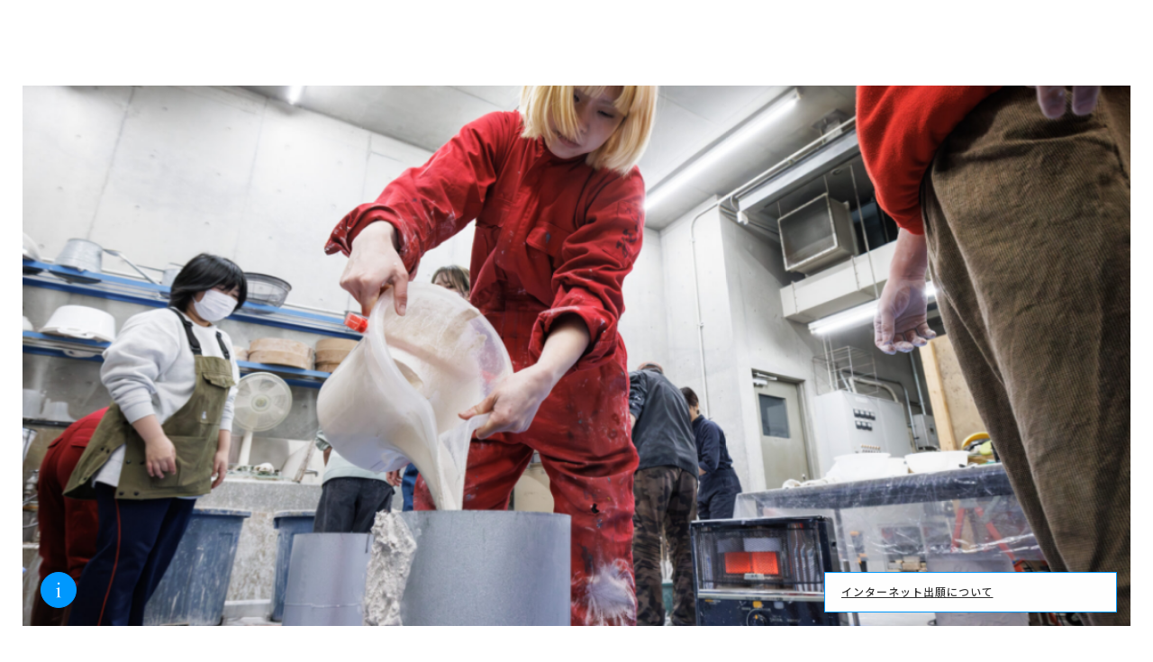

--- FILE ---
content_type: text/html; charset=UTF-8
request_url: https://www.nagaoka-id.ac.jp/
body_size: 18412
content:
<!DOCTYPE html>
<html lang="ja">

<head>
<!-- Google Tag Manager -->
<script>(function(w,d,s,l,i){w[l]=w[l]||[];w[l].push({'gtm.start':
new Date().getTime(),event:'gtm.js'});var f=d.getElementsByTagName(s)[0],
j=d.createElement(s),dl=l!='dataLayer'?'&l='+l:'';j.async=true;j.src=
'https://www.googletagmanager.com/gtm.js?id='+i+dl;f.parentNode.insertBefore(j,f);
})(window,document,'script','dataLayer','GTM-5FQKMTV');</script>

<script>(function(w,d,s,l,i){w[l]=w[l]||[];w[l].push({'gtm.start':
new Date().getTime(),event:'gtm.js'});var f=d.getElementsByTagName(s)[0],
j=d.createElement(s),dl=l!='dataLayer'?'&l='+l:'';j.async=true;j.src=
'https://www.googletagmanager.com/gtm.js?id='+i+dl;f.parentNode.insertBefore(j,f);
})(window,document,'script','dataLayer','GTM-THL6JJP');</script>
<!-- End Google Tag Manager -->
<meta charset="utf-8">
<meta name="viewport" content="width=device-width, initial-scale=1.0, viewport-fit=cover">
<meta name="format-detection" content="telephone=no">
<link rel="apple-touch-icon" sizes="180x180" href="/img/favicons/apple-touch-icon.png">
<link rel="icon" type="image/png" sizes="32x32" href="/img/favicons/favicon-32x32.png">
<link rel="icon" type="image/png" sizes="16x16" href="/img/favicons/favicon-16x16.png">
<link rel="manifest" href="/img/favicons/site.webmanifest">
<link rel="mask-icon" href="/img/favicons/safari-pinned-tab.svg" color="#0099ff">
<meta name="msapplication-TileColor" content="#0099ff">
<meta name="theme-color" content="#ffffff">

<link rel="stylesheet" href="https://cdn.jsdelivr.net/npm/yakuhanjp@3.3.1/dist/css/yakuhanjp.min.css">
<link rel="stylesheet" href="/css/common/common.css?20250812100805">
<link rel="stylesheet" href="/css/common/swiper-bundle.css?20210311135646">
<link rel="stylesheet" href="/css/common/magnific-popup.css?20210528212732">

<link rel="stylesheet" href="/css/home.css?20240927111427">
<link rel="stylesheet" href="/css/common/slick.css?20210228155202">
<link rel="stylesheet" href="/css/common/slick-theme.css?20210311140248">
<meta name='robots' content='index, follow, max-image-preview:large, max-snippet:-1, max-video-preview:-1' />
	<style>img:is([sizes="auto" i], [sizes^="auto," i]) { contain-intrinsic-size: 3000px 1500px }</style>
	
	<!-- This site is optimized with the Yoast SEO plugin v25.7 - https://yoast.com/wordpress/plugins/seo/ -->
	<title>公立大学法人長岡造形大学</title>
	<meta name="description" content="長岡造形大学はデザインの専門大学です。「造形を通して真の人間的豊かさを探求し、これを社会に還元することのできる創造力を備えた人材を養成する」ことを建学の理念とし、新しい時代におけるデザインの実践的教育研究の場としてその役割を担います。" />
	<meta property="og:locale" content="ja_JP" />
	<meta property="og:type" content="website" />
	<meta property="og:title" content="公立大学法人長岡造形大学" />
	<meta property="og:description" content="長岡造形大学はデザインの専門大学です。「造形を通して真の人間的豊かさを探求し、これを社会に還元することのできる創造力を備えた人材を養成する」ことを建学の理念とし、新しい時代におけるデザインの実践的教育研究の場としてその役割を担います。" />
	<meta property="og:url" content="https://www.nagaoka-id.ac.jp/" />
	<meta property="og:site_name" content="公立大学法人長岡造形大学" />
	<meta property="og:image" content="https://www.nagaoka-id.ac.jp/wp-content/uploads/2021/06/ogp.png" />
	<meta property="og:image:width" content="1200" />
	<meta property="og:image:height" content="630" />
	<meta property="og:image:type" content="image/png" />
	<meta name="twitter:card" content="summary_large_image" />
	<meta name="twitter:site" content="@n_i_d" />
	<script type="application/ld+json" class="yoast-schema-graph">{"@context":"https://schema.org","@graph":[{"@type":"CollectionPage","@id":"https://www.nagaoka-id.ac.jp/","url":"https://www.nagaoka-id.ac.jp/","name":"公立大学法人長岡造形大学","isPartOf":{"@id":"https://www.nagaoka-id.ac.jp/#website"},"about":{"@id":"https://www.nagaoka-id.ac.jp/#organization"},"description":"長岡造形大学はデザインの専門大学です。「造形を通して真の人間的豊かさを探求し、これを社会に還元することのできる創造力を備えた人材を養成する」ことを建学の理念とし、新しい時代におけるデザインの実践的教育研究の場としてその役割を担います。","breadcrumb":{"@id":"https://www.nagaoka-id.ac.jp/#breadcrumb"},"inLanguage":"ja"},{"@type":"BreadcrumbList","@id":"https://www.nagaoka-id.ac.jp/#breadcrumb","itemListElement":[{"@type":"ListItem","position":1,"name":"ホーム"}]},{"@type":"WebSite","@id":"https://www.nagaoka-id.ac.jp/#website","url":"https://www.nagaoka-id.ac.jp/","name":"公立大学法人長岡造形大学","description":"Just another WordPress site","publisher":{"@id":"https://www.nagaoka-id.ac.jp/#organization"},"potentialAction":[{"@type":"SearchAction","target":{"@type":"EntryPoint","urlTemplate":"https://www.nagaoka-id.ac.jp/?s={search_term_string}"},"query-input":{"@type":"PropertyValueSpecification","valueRequired":true,"valueName":"search_term_string"}}],"inLanguage":"ja"},{"@type":"Organization","@id":"https://www.nagaoka-id.ac.jp/#organization","name":"公立大学法人長岡造形大学","url":"https://www.nagaoka-id.ac.jp/","logo":{"@type":"ImageObject","inLanguage":"ja","@id":"https://www.nagaoka-id.ac.jp/#/schema/logo/image/","url":"https://www.nagaoka-id.ac.jp/wp-content/uploads/2021/06/ogp.png","contentUrl":"https://www.nagaoka-id.ac.jp/wp-content/uploads/2021/06/ogp.png","width":1200,"height":630,"caption":"公立大学法人長岡造形大学"},"image":{"@id":"https://www.nagaoka-id.ac.jp/#/schema/logo/image/"},"sameAs":["https://x.com/n_i_d"]}]}</script>
	<!-- / Yoast SEO plugin. -->


<script type="text/javascript" id="wpp-js" src="https://www.nagaoka-id.ac.jp/wp-content/plugins/wordpress-popular-posts/assets/js/wpp.min.js?ver=7.3.3" data-sampling="1" data-sampling-rate="10" data-api-url="https://www.nagaoka-id.ac.jp/wp-json/wordpress-popular-posts" data-post-id="0" data-token="814d70086c" data-lang="0" data-debug="0"></script>
<link rel='stylesheet' id='taxopress-frontend-css-css' href='https://www.nagaoka-id.ac.jp/wp-content/plugins/simple-tags/assets/frontend/css/frontend.css' type='text/css' media='all' />
<link rel='stylesheet' id='wordpress-popular-posts-css-css' href='https://www.nagaoka-id.ac.jp/wp-content/plugins/wordpress-popular-posts/assets/css/wpp.css' type='text/css' media='all' />
<link rel='stylesheet' id='aurora-heatmap-css' href='https://www.nagaoka-id.ac.jp/wp-content/plugins/aurora-heatmap/style.css' type='text/css' media='all' />
<script type="text/javascript" src="https://www.nagaoka-id.ac.jp/wp-includes/js/jquery/jquery.min.js" id="jquery-core-js"></script>
<script type="text/javascript" src="https://www.nagaoka-id.ac.jp/wp-content/plugins/simple-tags/assets/frontend/js/frontend.js" id="taxopress-frontend-js-js"></script>
<script type="text/javascript" id="aurora-heatmap-js-extra">
/* <![CDATA[ */
var aurora_heatmap = {"_mode":"reporter","ajax_url":"https:\/\/www.nagaoka-id.ac.jp\/wp-admin\/admin-ajax.php","action":"aurora_heatmap","reports":"click_pc,click_mobile","debug":"0","ajax_delay_time":"3000","ajax_interval":"10","ajax_bulk":null};
/* ]]> */
</script>
<script type="text/javascript" src="https://www.nagaoka-id.ac.jp/wp-content/plugins/aurora-heatmap/js/aurora-heatmap.min.js" id="aurora-heatmap-js"></script>
<script type="text/javascript">
	window._se_plugin_version = '8.1.9';
</script>
            <style id="wpp-loading-animation-styles">@-webkit-keyframes bgslide{from{background-position-x:0}to{background-position-x:-200%}}@keyframes bgslide{from{background-position-x:0}to{background-position-x:-200%}}.wpp-widget-block-placeholder,.wpp-shortcode-placeholder{margin:0 auto;width:60px;height:3px;background:#dd3737;background:linear-gradient(90deg,#dd3737 0%,#571313 10%,#dd3737 100%);background-size:200% auto;border-radius:3px;-webkit-animation:bgslide 1s infinite linear;animation:bgslide 1s infinite linear}</style>
            <noscript><link rel="stylesheet" href="/css/common/noscript.css"></noscript>
</head>

<body id="top" class="pc index">
<!-- Google Tag Manager (noscript) -->
<noscript><iframe src="https://www.googletagmanager.com/ns.html?id=GTM-5FQKMTV"
height="0" width="0" style="display:none;visibility:hidden"></iframe></noscript>

<noscript><iframe src="https://www.googletagmanager.com/ns.html?id=GTM-THL6JJP"
height="0" width="0" style="display:none;visibility:hidden"></iframe></noscript>
<!-- End Google Tag Manager (noscript) -->
<div id="nocookie"></div>
<noscript>
<div id="nojs">JavaScriptとCookieが有効になっていないため、一部機能がご利用いただけない場合や正しい情報を取得できない場合がございます。</div>
</noscript>

<div id="wrapper" ontouchstart="">

<div class="bg_fade top_page"></div>
<header id="header_wrap">
<div class="pc_nav top_page">
	<nav id="dd">
		<div class="dd_main_nav">
			<div id="logo">
				<a href="/" class="logo_link">
					<img src="/img/common/logo.svg" alt="公立大学法人長岡造形大学" class="logo_img">
				</a>
			</div>
			<ul class="menu_list dd_category_list">
				<li class="menu_item main_menu" data-menu-category="about">
					<a href="/about/" class="menu_link">大学案内</a>
				</li>
				<li class="menu_item main_menu" data-menu-category="examination">
					<a href="/examination/" class="menu_link">入試情報</a>
				</li>
				<li class="menu_item main_menu" data-menu-category="topics">
					<a href="/topics/" class="menu_link">新着情報</a>
				</li>
				<li class="menu_item main_menu" data-menu-category="ranking">
					<a href="/ranking/" class="menu_link">人気記事</a>
				</li>
				<li class="menu_item main_menu" data-menu-category="magazine">
					<a href="/topics/magazine/" class="menu_link">NID Focus</a>
				</li>
			</ul>
			<div id="sub_menu">
				<div class="menu_item target" data-menu-category="target"><a href="/target/" class="menu_link">対象者別</a></div>
				<div class="menu_item mylist" data-menu-category="mylist"><a href="/mylist/" class="menu_link">マイリスト</a></div>
				<div class="menu_item search" data-menu-category="search"><a class="menu_link">検索</a></div>
			</div>
		</div>
		<div class="dd_box">
			<div class="dd_box_wrap">
				<div class="dd_close"><button>とじる</button></div>
				<div class="dd_item is_about">
					<div class="dd_parent">
						<div class="dd_parent_top"><a href="/about/"><span class="underline_standard"><span>大学案内 トップへ</span></span></a></div>
						<ul class="dd_parent_list">
							<li class="dd_parent_item">
									<a href="https://www.nagaoka-id.ac.jp/about/overview/" class="dd_parent_link"><div class="dd_img_wrap"><img src="https://www.nagaoka-id.ac.jp/wp-content/uploads/about/bnr_overview-680x450.jpg" alt="サムネイル画像"></div><span data-slug="About">大学情報</span></a></li><li class="dd_parent_item">
									<a href="https://www.nagaoka-id.ac.jp/about/academics/" class="dd_parent_link"><div class="dd_img_wrap"><img src="https://www.nagaoka-id.ac.jp/wp-content/uploads/about/bnr_academics-680x450.jpg" alt="サムネイル画像"></div><span data-slug="Department">造形学部</span></a></li><li class="dd_parent_item">
									<a href="https://www.nagaoka-id.ac.jp/about/graduate-school/" class="dd_parent_link"><div class="dd_img_wrap"><img src="https://www.nagaoka-id.ac.jp/wp-content/uploads/2023/12/bnr_graduate-school-680x450.jpg" alt="サムネイル画像"></div><span data-slug="Graduate School of Design">大学院</span></a></li><li class="dd_parent_item">
									<a href="https://www.nagaoka-id.ac.jp/about/teacher/" class="dd_parent_link"><div class="dd_img_wrap"><img src="https://www.nagaoka-id.ac.jp/wp-content/uploads/about/bnr_teacher-680x450.jpg" alt="サムネイル画像"></div><span data-slug="Faculty">教員紹介</span></a></li><li class="dd_parent_item">
									<a href="https://www.nagaoka-id.ac.jp/about/facility/" class="dd_parent_link"><div class="dd_img_wrap"><img src="https://www.nagaoka-id.ac.jp/wp-content/uploads/about/bnr_facility-680x450.jpg" alt="サムネイル画像"></div><span data-slug="Facility">施設案内</span></a></li><li class="dd_parent_item">
									<a href="https://www.nagaoka-id.ac.jp/about/society/" class="dd_parent_link"><div class="dd_img_wrap"><img src="https://www.nagaoka-id.ac.jp/wp-content/uploads/2023/03/pic_2019_5-680x450.jpg" alt="サムネイル画像"></div><span data-slug="Society">地域連携</span></a></li><li class="dd_parent_item">
									<a href="https://www.nagaoka-id.ac.jp/about/campus/" class="dd_parent_link"><div class="dd_img_wrap"><img src="https://www.nagaoka-id.ac.jp/wp-content/uploads/examination/faq/pic_faq_1-680x450.jpg" alt="サムネイル画像"></div><span data-slug="">学生生活</span></a></li><li class="dd_parent_item">
									<a href="https://www.nagaoka-id.ac.jp/about/works/" class="dd_parent_link"><div class="dd_img_wrap"><img src="https://www.nagaoka-id.ac.jp/wp-content/uploads/about/academics/bnr_works-680x450.jpg" alt="サムネイル画像"></div><span data-slug="">学生作品紹介（学部）</span></a></li><li class="dd_parent_item">
									<a href="https://www.nagaoka-id.ac.jp/about/research/" class="dd_parent_link"><div class="dd_img_wrap"><img src="/img/common/pic_thumbnail.jpg" alt="サムネイル画像"></div><span data-slug="">研究紹介（大学院）</span></a></li><li class="dd_parent_item">
									<a href="https://www.nagaoka-id.ac.jp/about/career/" class="dd_parent_link"><div class="dd_img_wrap"><img src="https://www.nagaoka-id.ac.jp/wp-content/uploads/about/bnr_career-680x450.jpg" alt="サムネイル画像"></div><span data-slug="">進路・就職</span></a></li><li class="dd_parent_item">
									<a href="https://www.nagaoka-id.ac.jp/about/access/" class="dd_parent_link"><div class="dd_img_wrap"><img src="https://www.nagaoka-id.ac.jp/wp-content/uploads/about/facility/bnr_access-680x450.jpg" alt="サムネイル画像"></div><span data-slug="">交通アクセス</span></a></li><li class="dd_parent_item">
									<a href="https://www.nagaoka-id.ac.jp/about/tenjikan/" class="dd_parent_link"><div class="dd_img_wrap"><img src="/img/common/pic_thumbnail.jpg" alt="サムネイル画像"></div><span data-slug="">展示館MàRoùの杜</span></a></li>						</ul>

						<div class="dd_dept_area">
							<p class="dd_dept_head">造形学部の3学科</p>
							<ul class="dd_dept_list">
								<li class="dd_dept_item">
									<a href="/about/academics/design/" class="dd_dept_link">
										<div class="dd_dept_img"><img src="/img/about/academics/bnr_design.jpg" alt=""></div>
										<p class="dd_dept_txt">デザイン学科</p>
									</a>
								</li>
								<li class="dd_dept_item">
									<a href="/about/academics/art-craft/" class="dd_dept_link">
										<div class="dd_dept_img"><img src="/img/about/academics/bnr_art-craft.jpg" alt=""></div>
										<p class="dd_dept_txt">美術・工芸学科</p>
									</a>
								</li>
								<li class="dd_dept_item">
									<a href="/about/academics/architecture-environmental/" class="dd_dept_link">
										<div class="dd_dept_img"><img src="/img/about/academics/bnr_architecture-environmental.jpg" alt=""></div>
										<p class="dd_dept_txt">建築・環境デザイン学科</p>
									</a>
								</li>
							</ul>
						</div>
					</div>
				</div>
				<div class="dd_item is_examination">
					<div class="dd_parent">
						<div class="dd_parent_top"><a href="/examination/"><span class="underline_standard"><span>入試情報 トップへ</span></span></a></div>
						<ul class="dd_parent_list">
							<li class="dd_parent_item">
								<a href="/examination/outline/" class="dd_parent_link">
									<div class="dd_img_wrap"><img src="/img/examination/bnr_outline.jpg" alt="サムネイル画像"></div>
									<span data-slug="Outline">大学入試概要</span>
								</a>
							</li>
							<li class="dd_parent_item">
								<a href="/examination/seminar/" class="dd_parent_link">
									<div class="dd_img_wrap"><img src="/img/examination/bnr_seminar.jpg" alt="サムネイル画像"></div>
									<span data-slug="Seminar">大学説明会</span>
								</a>
							</li>
							<li class="dd_parent_item">
								<a href="/examination/open-campus/" class="dd_parent_link">
									<div class="dd_img_wrap"><img src="/img/examination/bnr_open-campus.jpg" alt="サムネイル画像"></div>
									<span data-slug="Open Campus">オープンキャンパス</span>
								</a>
							</li>
							<li class="dd_parent_item">
								<a href="/examination/webap/" class="dd_parent_link">
									<div class="dd_img_wrap"><img src="/img/examination/bnr_internet-application_1.jpg" alt="サムネイル画像"></div>
									<span data-slug="Internet Application">インターネット出願について</span>
								</a>
							</li>
							<li class="dd_parent_item">
								<a href="/examination/pamphlet/" class="dd_parent_link">
									<div class="dd_img_wrap"><img src="/img/examination/bnr_pamphlet.jpg" alt="サムネイル画像"></div>
									<span data-slug="Pamphlet">資料請求／デジタルパンフレット・募集要項</span>
								</a>
							</li>
							<li class="dd_parent_item">
								<a href="/examination/movie/" class="dd_parent_link">
									<div class="dd_img_wrap"><img src="/img/examination/bnr_movie.jpg" alt="サムネイル画像"></div>
									<span data-slug="Movie">大学・学科紹介ムービー</span>
								</a>
							</li>
							<li class="dd_parent_item">
								<a href="https://yumenavi.info/portal.aspx?CLGAKOCD=014680&p=nagaokaid" target="_blank" class="dd_parent_link">
									<span>教員によるミニ講義</span>
								</a>
							</li>
							<li class="dd_parent_item">
								<a href="https://telemail.jp/shingaku/p/shingakusurvey/result.php?code=0332" target="_blank" class="dd_parent_link">
									<span>先輩が入学を決めた理由</span>
								</a>
							</li>
							<li class="dd_parent_item">
								<a href="/examination/research-student/" class="dd_parent_link">
									<span>研究生・科目等履修生</span>
								</a>
							</li>
							<li class="dd_parent_item">
								<a href="/examination/expense/" class="dd_parent_link">
									<span>学費・奨学金</span>
								</a>
							</li>
							<li class="dd_parent_item">
								<a href="/examination/result/" class="dd_parent_link">
									<span>入試結果</span>
								</a>
							</li>
							<li class="dd_parent_item">
								<a href="/examination/mail-magazine/" class="dd_parent_link">
									<span>LINE登録</span>
								</a>
							</li>
							<li class="dd_parent_item">
								<a href="/examination/faq/" class="dd_parent_link">
									<span>入試FAQ</span>
								</a>
							</li>
							<li class="dd_parent_item">
								<a href="/examination/consultation/" class="dd_parent_link">
									<span>進学相談</span>
								</a>
							</li>
							<li class="dd_parent_item">
								<a href="https://entry.s-axol.jp/nagaoka-id/step1?enq=2" target="_blank" class="dd_parent_link">
									<span>メール進学相談・お問い合わせ</span>
								</a>
							</li>
						</ul>
					</div>
				</div>
				<div class="dd_item is_topics">
					<div class="dd_parent">
						<div class="dd_parent_top"><a href="/topics/">新着情報 トップへ</a></div>
						<div class="dd_topics_box">
							<div class="dd_news">
								<div class="dd_topics_title"><a href="/topics/news/">ニュース</a></div>
								<ul class="dd_news_list">
									
											<li class="dd_news_item">
												<a href="https://www.nagaoka-id.ac.jp/topics/news/36382/" class="dd_news_link">
													<div class="dd_news_outline">
														<div class="dd_news_date">2026.01.19</div>
														<div class="dd_news_category">入試情報</div>
													</div>
													<div class="dd_news_title trimtxt" data-pccount="25">一般選抜（前期日程、中期日程）出願登録の開始時間について</div>
												</a>
											</li>
											<li class="dd_news_item">
												<a href="https://www.nagaoka-id.ac.jp/topics/news/36387/" class="dd_news_link">
													<div class="dd_news_outline">
														<div class="dd_news_date">2026.01.22</div>
														<div class="dd_news_category">お知らせ</div>
													</div>
													<div class="dd_news_title trimtxt" data-pccount="25">「第18回 シヤチハタ・ニュープロダクト・デザイン・コンペティション」において本学卒業生が準グランプリを受賞</div>
												</a>
											</li>
											<li class="dd_news_item">
												<a href="https://www.nagaoka-id.ac.jp/topics/news/36323/" class="dd_news_link">
													<div class="dd_news_outline">
														<div class="dd_news_date">2026.01.17</div>
														<div class="dd_news_category">お知らせ</div>
													</div>
													<div class="dd_news_title trimtxt" data-pccount="25">1/31（土）にファッションショー「Lost in Nook」を開催します！</div>
												</a>
											</li>								</ul>
							</div>
							<div class="dd_event">
								<div class="dd_topics_title"><a href="/topics/event/">イベント</a></div>
								<ul class="dd_event_list">
									
											<li class="dd_event_item">
												<a href="https://www.nagaoka-id.ac.jp/topics/event/35868/" class="dd_event_link">
													<div class="dd_event_h">
														<div class="dd_event_outline">
															<div class="dd_event_status now">開催中</div>
															<div class="dd_event_category">講演会・セミナー</div>
														</div>
														<div class="dd_event_dat">
															<div class="dd_event_datitem">
																<div class="dat_detail"><span class="start">2026.01.14 ～ </span><span class="end">2026.02.04</span></div>
															</div>
														</div>
														</div>
													<div class="dd_event_title">1/14～2/4　第１回デザイン思考オンラインプログラム【基礎編】</div>
												</a>
											</li>
											<li class="dd_event_item">
												<a href="https://www.nagaoka-id.ac.jp/topics/event/29052/" class="dd_event_link">
													<div class="dd_event_h">
														<div class="dd_event_outline">
															<div class="dd_event_status">開催前</div>
															<div class="dd_event_category">講演会・セミナー</div>
														</div>
														<div class="dd_event_dat">
															<div class="dd_event_datitem">
																<div class="dat_detail"><span class="start">2026.01.23 ～ </span><span class="end">2026.02.13</span></div>
															</div>
														</div>
														</div>
													<div class="dd_event_title">1/23～2/13　第2回デザイン思考オンラインプログラム【基礎編】</div>
												</a>
											</li>
											<li class="dd_event_item">
												<a href="https://www.nagaoka-id.ac.jp/topics/event/36341/" class="dd_event_link">
													<div class="dd_event_h">
														<div class="dd_event_outline">
															<div class="dd_event_status">開催前</div>
															<div class="dd_event_category">大学行事</div>
														</div>
														<div class="dd_event_dat">
															<div class="dd_event_datitem">
																<div class="dat_detail"><span class="end">2026.01.28</span></div>
															</div>
														</div>
														</div>
													<div class="dd_event_title">1/28　大学院修士　特別研究発表会</div>
												</a>
											</li>								</ul>
							</div>
						</div>
					</div>
				</div>
				<div class="dd_item is_ranking">
					<div class="dd_parent">
						<div class="dd_parent_top"><a href="/ranking/"><span class="underline_standard"><span>人気記事 トップへ</span></span></a></div>
						<ul class="dd_ranking_list">
									<li class="dd_ranking_item">
										<a href="https://www.nagaoka-id.ac.jp/examination/outline/general/" class="dd_ranking_link">
											<div class="dd_ranking_number">1</div>
											<div class="dd_ranking_thum"><img src="https://www.nagaoka-id.ac.jp/wp-content/uploads/2025/07/2026ippan_web.jpg" alt=""></div>
											<div class="dd_ranking_txt">
												<div class="dd_ranking_category">
													<span>大学入試概要</span>
												</div>
												<div class="dd_ranking_title trimtxt" data-pccount="25">一般選抜</div>
											</div>
										</a>
									</li>
									<li class="dd_ranking_item">
										<a href="https://www.nagaoka-id.ac.jp/examination/" class="dd_ranking_link">
											<div class="dd_ranking_number">2</div>
											<div class="dd_ranking_thum"><img src="https://www.nagaoka-id.ac.jp/wp-content/uploads/2021/04/bnr_examination-800x529.jpg" alt=""></div>
											<div class="dd_ranking_txt">
												<div class="dd_ranking_category">
													<span>カテゴリトップ</span>
												</div>
												<div class="dd_ranking_title trimtxt" data-pccount="25">入試情報</div>
											</div>
										</a>
									</li>
									<li class="dd_ranking_item">
										<a href="https://www.nagaoka-id.ac.jp/about/academics/design/" class="dd_ranking_link">
											<div class="dd_ranking_number">3</div>
											<div class="dd_ranking_thum"><img src="https://www.nagaoka-id.ac.jp/wp-content/uploads/2023/04/bnr_design-800x529.jpg" alt=""></div>
											<div class="dd_ranking_txt">
												<div class="dd_ranking_category">
													<span>造形学部</span>
												</div>
												<div class="dd_ranking_title trimtxt" data-pccount="25">デザイン学科</div>
											</div>
										</a>
									</li>
									<li class="dd_ranking_item">
										<a href="https://www.nagaoka-id.ac.jp/about/academics/" class="dd_ranking_link">
											<div class="dd_ranking_number">4</div>
											<div class="dd_ranking_thum"><img src="https://www.nagaoka-id.ac.jp/wp-content/uploads/about/bnr_academics-800x529.jpg" alt=""></div>
											<div class="dd_ranking_txt">
												<div class="dd_ranking_category">
													<span>大学案内</span>
												</div>
												<div class="dd_ranking_title trimtxt" data-pccount="25">造形学部</div>
											</div>
										</a>
									</li>
									<li class="dd_ranking_item">
										<a href="https://www.nagaoka-id.ac.jp/examination/result/" class="dd_ranking_link">
											<div class="dd_ranking_number">5</div>
											<div class="dd_ranking_thum"><img src="https://www.nagaoka-id.ac.jp/wp-content/uploads/examination/bnr_result.jpg" alt=""></div>
											<div class="dd_ranking_txt">
												<div class="dd_ranking_category">
													<span>入試情報</span>
												</div>
												<div class="dd_ranking_title trimtxt" data-pccount="25">入試結果</div>
											</div>
										</a>
									</li></ul>					</div>
				</div>
				<div class="dd_item is_magazine">
					<div class="dd_parent">
						<div class="dd_parent_top"><a href="/topics/magazine/"><span class="underline_standard"><span>NID Focus トップへ</span></span></a></div>
						<ul class="dd_magazine_list">
							
									<li class="dd_magazine_item">
										<a href="https://www.nagaoka-id.ac.jp/topics/magazine/32688/" class="dd_magazine_link">
											<div class="dd_magazine_img"><img src="https://www.nagaoka-id.ac.jp/wp-content/uploads/2025/04/NIDF_because_vol.2-680x450.jpg" alt=""></div>
											<div class="dd_magazine_txt">
												<span class="dd_magazine_date">2025.04.28</span>
												<span class="dd_magazine_category">教員</span>
												<div class="dd_magazine_title trimtxt" data-pccount="30">なぜデザインの大学で美術・工芸を学ぶのか？【教員たちのBECAUSE Vol.2】</div>
											</div>
										</a>
									</li>
									<li class="dd_magazine_item">
										<a href="https://www.nagaoka-id.ac.jp/topics/magazine/31137/" class="dd_magazine_link">
											<div class="dd_magazine_img"><img src="https://www.nagaoka-id.ac.jp/wp-content/uploads/2025/02/Group-680x450.jpg" alt=""></div>
											<div class="dd_magazine_txt">
												<span class="dd_magazine_date">2025.03.14</span>
												<span class="dd_magazine_category">学生</span>
												<div class="dd_magazine_title trimtxt" data-pccount="30">学生リポート〜HAIKU workshop in Trier〜</div>
											</div>
										</a>
									</li>
									<li class="dd_magazine_item">
										<a href="https://www.nagaoka-id.ac.jp/topics/magazine/30889/" class="dd_magazine_link">
											<div class="dd_magazine_img"><img src="https://www.nagaoka-id.ac.jp/wp-content/uploads/2025/02/catch-2197x1458-2-680x450.jpg" alt=""></div>
											<div class="dd_magazine_txt">
												<span class="dd_magazine_date">2025.03.05</span>
												<span class="dd_magazine_category">学生</span>
												<div class="dd_magazine_title trimtxt" data-pccount="30">ラオス北部の不発弾汚染地域でデザイン×国際協力！</div>
											</div>
										</a>
									</li>
									<li class="dd_magazine_item">
										<a href="https://www.nagaoka-id.ac.jp/topics/magazine/30716/" class="dd_magazine_link">
											<div class="dd_magazine_img"><img src="https://www.nagaoka-id.ac.jp/wp-content/uploads/2025/01/pic_30thindustry-academia_1-680x450.jpg" alt=""></div>
											<div class="dd_magazine_txt">
												<span class="dd_magazine_date">2025.02.13</span>
												<span class="dd_magazine_category">卒業生</span>
												<div class="dd_magazine_title trimtxt" data-pccount="30">【30周年特別企画】 長岡造形大生×卒業生！　デザイン学科／産学連携編</div>
											</div>
										</a>
									</li>
									<li class="dd_magazine_item">
										<a href="https://www.nagaoka-id.ac.jp/topics/magazine/30711/" class="dd_magazine_link">
											<div class="dd_magazine_img"><img src="https://www.nagaoka-id.ac.jp/wp-content/uploads/2025/01/pic_30thdesign_1-680x450.jpg" alt=""></div>
											<div class="dd_magazine_txt">
												<span class="dd_magazine_date">2025.01.30</span>
												<span class="dd_magazine_category">卒業生</span>
												<div class="dd_magazine_title trimtxt" data-pccount="30">【30周年特別企画】 長岡造形大生×卒業生！　デザイン学科編</div>
											</div>
										</a>
									</li>
									<li class="dd_magazine_item">
										<a href="https://www.nagaoka-id.ac.jp/topics/magazine/30435/" class="dd_magazine_link">
											<div class="dd_magazine_img"><img src="https://www.nagaoka-id.ac.jp/wp-content/uploads/2024/12/nidf_bikou_01_s-680x450.jpg" alt=""></div>
											<div class="dd_magazine_txt">
												<span class="dd_magazine_date">2024.12.10</span>
												<span class="dd_magazine_category">卒業生</span>
												<div class="dd_magazine_title trimtxt" data-pccount="30">【30周年特別企画】 長岡造形大生×卒業生！　美術・工芸学科編</div>
											</div>
										</a>
									</li>						</ul>
					</div>
				</div>
				<div class="dd_item is_target">
					<div class="dd_parent">
						<div class="dd_parent_top"><a href="/target/"><span class="underline_standard"><span>対象者別 トップへ</span></span></a></div>
						<ul class="dd_parent_list">
							<li class="dd_parent_item">
								<div class="dd_parent_item_top"><a href="/target/examinees/" class="dd_parent_link"><span>受験生の方</span></a></div>
							</li>
							<li class="dd_parent_item">
								<div class="dd_parent_item_top"><a href="/target/student/" class="dd_parent_link"><span>在学生・保護者の方</span></a></div>
							</li>
							<li class="dd_parent_item">
								<div class="dd_parent_item_top"><a href="/target/graduate/" class="dd_parent_link"><span>卒業生の方</span></a></div>
							</li>
							<li class="dd_parent_item">
								<div class="dd_parent_item_top"><a href="/target/business/" class="dd_parent_link"><span>企業の方</span></a></div>
							</li>
							<li class="dd_parent_item">
								<div class="dd_parent_item_top"><a href="/target/region/" class="dd_parent_link"><span>地域の方</span></a></div>
							</li>
						</ul>
					</div>
				</div>
				<div class="dd_item is_mylist">
					<div class="dd_parent">
						<div class="dd_parent_top"><a href="/mylist/"><span class="underline_standard"><span>マイリスト トップへ</span></span></a></div>
						<ul class="dd_mylist_list" id="mylist_ajax">
							<li>保存されたページはありません</li>						</ul>
					</div>
				</div>
				<div class="dd_item is_search">
					<div class="dd_parent">
						<div class="dd_parent_top"><span class="dd_parent_top_in">検索</span></div>
						<div class="dd_search_wrap">
							<div class="dd_search_area">
								<div class="dd_search_keyword">
									<form class="search_box" action="/result/" name="search" method="get" title="サイト内検索">
										<input class="search_txt" type="text" name="q" autocomplete="off" placeholder="サイト内検索" title="検索エリア">
										<input class="search_btn" type="submit" value="検索">
									</form>
								</div>
								<div class="dd_search_title">おすすめキーワード</div>
								<ul class="dd_search_wordlist">
									<li><a href="/result/?q=入試">入試</a></li><li><a href="/result/?q=インターネット出願">インターネット出願</a></li><li><a href="/result/?q=資料請求">資料請求</a></li><li><a href="/result/?q=授業料">授業料</a></li><li><a href="/result/?q=オープンキャンパス">オープンキャンパス</a></li>								</ul>
								<div class="dd_search_title">人気のタグ</div>
								<ul class="dd_search_wordlist">
									<li><a href="/tag/インターネット出願/">#インターネット出願</a></li><li><a href="/tag/入試/">#入試</a></li><li><a href="/tag/デザイン学科/">#デザイン学科</a></li><li><a href="/tag/美術・工芸学科/">#美術・工芸学科</a></li><li><a href="/tag/建築・環境デザイン学科/">#建築・環境デザイン学科</a></li><li><a href="/tag/大学院/">#大学院</a></li>								</ul>
							</div>
						</div>
					</div>
				</div>
			</div>
		</div>
	</nav>
</div>

<div id="snav" class="res_nav">
	<div class="snav_sub top_page">
		<div class="snav_logo"><a href="/"><img src="/img/common/logo.svg" alt="公立大学法人長岡造形大学"></a></div>
		<ul class="snav_sub_category">
			<li class="snav_category_item target" data-smenu-category="target">対象者別</li>
			<li class="snav_category_item mylist" data-smenu-category="mylist">マイリスト</li>
			<li class="snav_category_item search" data-smenu-category="search">検索</li>
		</ul>
	</div>
	<ul class="snav_main">
		<li class="snav_category_item about" data-smenu-category="about">大学案内</li>
		<li class="snav_category_item examination" data-smenu-category="examination">入試情報</li>
		<li class="snav_category_item topics" data-smenu-category="topics">新着情報</li>
		<li class="snav_category_item ranking" data-smenu-category="ranking">人気記事</li>
		<li class="snav_category_item magazine" data-smenu-category="magazine">NID Focus</li>
	</ul>
	<div class="snav_menu">
		<div class="snav_menu_wrap">
			<div class="snav_menu_close"><span>とじる</span></div>
			<ul class="snav_menu_list">
				<li class="snav_menu_item is_target">
					<div class="snav_menu_title"><a href="/target/">対象者別 トップへ</a></div>
					<div class="snav_menu_content">
						<ul class="snav_target_list">
							<li class="snav_target_item"><a href="/target/examinees/" class="snav_target_link">受験生の方</a></li>
							<li class="snav_target_item"><a href="/target/student/" class="snav_target_link">在学生・保護者の方</a></li>
							<li class="snav_target_item"><a href="/target/graduate/" class="snav_target_link">卒業生の方</a></li>
							<li class="snav_target_item"><a href="/target/business/" class="snav_target_link">企業の方</a></li>
							<li class="snav_target_item"><a href="/target/region/" class="snav_target_link">地域の方</a></li>
						</ul>
					</div>
				</li>
				<li class="snav_menu_item is_mylist">
					<div class="snav_menu_title"><a href="/mylist/">マイリスト トップへ</a></div>
					<div class="snav_menu_content">
						<div class="snav_mylist_area">
							<ul class="snav_mylist_list" id="s_mylist_ajax">
								<li>保存されたページはありません</li>							</ul>
						</div>
					</div>
				</li>
				<li class="snav_menu_item is_search">
					<div class="snav_menu_title">検索</div>
					<div class="snav_menu_content">
						<div class="snav_search_area">
							<div class="snav_search_keyword">
								<form class="search_box" action="/result/" name="search" method="get" title="サイト内検索">
									<input class="search_txt" type="text" name="q" placeholder="サイト内検索" title="検索エリア">
									<input class="search_btn" type="submit" value="検索">
								</form>
							</div>
							<div class="snav_search_title">よく検索されるキーワード</div>
							<ul class="snav_search_wordlist">
								<li><a href="/result/?q=入試">入試</a></li><li><a href="/result/?q=インターネット出願">インターネット出願</a></li><li><a href="/result/?q=資料請求">資料請求</a></li><li><a href="/result/?q=授業料">授業料</a></li><li><a href="/result/?q=オープンキャンパス">オープンキャンパス</a></li>							</ul>
							<div class="snav_search_title">人気のタグ</div>
							<ul class="snav_search_wordlist">
								<li><a href="/tag/インターネット出願/">#インターネット出願</a></li><li><a href="/tag/入試/">#入試</a></li><li><a href="/tag/デザイン学科/">#デザイン学科</a></li><li><a href="/tag/美術・工芸学科/">#美術・工芸学科</a></li><li><a href="/tag/建築・環境デザイン学科/">#建築・環境デザイン学科</a></li><li><a href="/tag/大学院/">#大学院</a></li>							</ul>
						</div>
					</div>
				</li>
				<li class="snav_menu_item is_magazine">
					<div class="snav_menu_title"><a href="/topics/magazine/">NID Focus トップへ</a></div>
					<div class="snav_menu_content">
						<ul class="snav_magazine_list">
							
									<li class="snav_magazine_item">
										<a href="https://www.nagaoka-id.ac.jp/topics/magazine/32688/" class="snav_magazine_link">
											<div class="snav_magazine_img"><img src="https://www.nagaoka-id.ac.jp/wp-content/uploads/2025/04/NIDF_because_vol.2-680x450.jpg" alt=""></div>
											<div class="snav_magazine_txt">
												<div class="snav_magazine_outline">
													<div class="snav_magazine_date">2025.04.28</div>
													<div class="snav_magazine_category">
														<span>教員</span>
													</div>
												</div>
												<div class="snav_magazine_title trimtxt" data-spcount="30">なぜデザインの大学で美術・工芸を学ぶのか？【教員たちのBECAUSE Vol.2】</div>
											</div>
										</a>
									</li>
									<li class="snav_magazine_item">
										<a href="https://www.nagaoka-id.ac.jp/topics/magazine/31137/" class="snav_magazine_link">
											<div class="snav_magazine_img"><img src="https://www.nagaoka-id.ac.jp/wp-content/uploads/2025/02/Group-680x450.jpg" alt=""></div>
											<div class="snav_magazine_txt">
												<div class="snav_magazine_outline">
													<div class="snav_magazine_date">2025.03.14</div>
													<div class="snav_magazine_category">
														<span>学生</span>
													</div>
												</div>
												<div class="snav_magazine_title trimtxt" data-spcount="30">学生リポート〜HAIKU workshop in Trier〜</div>
											</div>
										</a>
									</li>
									<li class="snav_magazine_item">
										<a href="https://www.nagaoka-id.ac.jp/topics/magazine/30889/" class="snav_magazine_link">
											<div class="snav_magazine_img"><img src="https://www.nagaoka-id.ac.jp/wp-content/uploads/2025/02/catch-2197x1458-2-680x450.jpg" alt=""></div>
											<div class="snav_magazine_txt">
												<div class="snav_magazine_outline">
													<div class="snav_magazine_date">2025.03.05</div>
													<div class="snav_magazine_category">
														<span>学生</span>
													</div>
												</div>
												<div class="snav_magazine_title trimtxt" data-spcount="30">ラオス北部の不発弾汚染地域でデザイン×国際協力！</div>
											</div>
										</a>
									</li>
									<li class="snav_magazine_item">
										<a href="https://www.nagaoka-id.ac.jp/topics/magazine/30716/" class="snav_magazine_link">
											<div class="snav_magazine_img"><img src="https://www.nagaoka-id.ac.jp/wp-content/uploads/2025/01/pic_30thindustry-academia_1-680x450.jpg" alt=""></div>
											<div class="snav_magazine_txt">
												<div class="snav_magazine_outline">
													<div class="snav_magazine_date">2025.02.13</div>
													<div class="snav_magazine_category">
														<span>卒業生</span>
													</div>
												</div>
												<div class="snav_magazine_title trimtxt" data-spcount="30">【30周年特別企画】 長岡造形大生×卒業生！　デザイン学科／産学連携編</div>
											</div>
										</a>
									</li>
									<li class="snav_magazine_item">
										<a href="https://www.nagaoka-id.ac.jp/topics/magazine/30711/" class="snav_magazine_link">
											<div class="snav_magazine_img"><img src="https://www.nagaoka-id.ac.jp/wp-content/uploads/2025/01/pic_30thdesign_1-680x450.jpg" alt=""></div>
											<div class="snav_magazine_txt">
												<div class="snav_magazine_outline">
													<div class="snav_magazine_date">2025.01.30</div>
													<div class="snav_magazine_category">
														<span>卒業生</span>
													</div>
												</div>
												<div class="snav_magazine_title trimtxt" data-spcount="30">【30周年特別企画】 長岡造形大生×卒業生！　デザイン学科編</div>
											</div>
										</a>
									</li>
									<li class="snav_magazine_item">
										<a href="https://www.nagaoka-id.ac.jp/topics/magazine/30435/" class="snav_magazine_link">
											<div class="snav_magazine_img"><img src="https://www.nagaoka-id.ac.jp/wp-content/uploads/2024/12/nidf_bikou_01_s-680x450.jpg" alt=""></div>
											<div class="snav_magazine_txt">
												<div class="snav_magazine_outline">
													<div class="snav_magazine_date">2024.12.10</div>
													<div class="snav_magazine_category">
														<span>卒業生</span>
													</div>
												</div>
												<div class="snav_magazine_title trimtxt" data-spcount="30">【30周年特別企画】 長岡造形大生×卒業生！　美術・工芸学科編</div>
											</div>
										</a>
									</li>						</ul>
						<div class="snav_link_btn"><a href="/topics/magazine/">NID Focus 一覧へ</a></div>
					</div>
				</li>
				<li class="snav_menu_item is_ranking">
					<div class="snav_menu_title"><a href="/ranking/">人気記事 トップへ</a></div>
					<div class="snav_menu_content">
						<div class="snav_ranking_area">
							<ul class="snav_ranking_list">
										<li class="snav_ranking_item">
												<a href="https://www.nagaoka-id.ac.jp/examination/outline/general/" class="snav_ranking_link">
													<div class="snav_ranking_number">1</div>
													<div class="dd_ranking_thum"><img src="https://www.nagaoka-id.ac.jp/wp-content/uploads/2025/07/2026ippan_web.jpg" alt=""></div>
													<div class="snav_ranking_txt">
														<div class="snav_ranking_category">大学入試概要</div>
														<div class="snav_ranking_title trimtxt" data-spcount="25">一般選抜</div>
													</div>
												</a>
											</li>
										<li class="snav_ranking_item">
												<a href="https://www.nagaoka-id.ac.jp/examination/" class="snav_ranking_link">
													<div class="snav_ranking_number">2</div>
													<div class="dd_ranking_thum"><img src="https://www.nagaoka-id.ac.jp/wp-content/uploads/2021/04/bnr_examination-800x529.jpg" alt=""></div>
													<div class="snav_ranking_txt">
														<div class="snav_ranking_category">カテゴリトップ</div>
														<div class="snav_ranking_title trimtxt" data-spcount="25">入試情報</div>
													</div>
												</a>
											</li>
										<li class="snav_ranking_item">
												<a href="https://www.nagaoka-id.ac.jp/about/academics/design/" class="snav_ranking_link">
													<div class="snav_ranking_number">3</div>
													<div class="dd_ranking_thum"><img src="https://www.nagaoka-id.ac.jp/wp-content/uploads/2023/04/bnr_design-800x529.jpg" alt=""></div>
													<div class="snav_ranking_txt">
														<div class="snav_ranking_category">造形学部</div>
														<div class="snav_ranking_title trimtxt" data-spcount="25">デザイン学科</div>
													</div>
												</a>
											</li>
										<li class="snav_ranking_item">
												<a href="https://www.nagaoka-id.ac.jp/about/academics/" class="snav_ranking_link">
													<div class="snav_ranking_number">4</div>
													<div class="dd_ranking_thum"><img src="https://www.nagaoka-id.ac.jp/wp-content/uploads/about/bnr_academics-800x529.jpg" alt=""></div>
													<div class="snav_ranking_txt">
														<div class="snav_ranking_category">大学案内</div>
														<div class="snav_ranking_title trimtxt" data-spcount="25">造形学部</div>
													</div>
												</a>
											</li>
										<li class="snav_ranking_item">
												<a href="https://www.nagaoka-id.ac.jp/examination/result/" class="snav_ranking_link">
													<div class="snav_ranking_number">5</div>
													<div class="dd_ranking_thum"><img src="https://www.nagaoka-id.ac.jp/wp-content/uploads/examination/bnr_result.jpg" alt=""></div>
													<div class="snav_ranking_txt">
														<div class="snav_ranking_category">入試情報</div>
														<div class="snav_ranking_title trimtxt" data-spcount="25">入試結果</div>
													</div>
												</a>
											</li></ul>						</div>
					</div>
				</li>
				<li class="snav_menu_item is_topics">
					<div class="snav_menu_title"><a href="/topics/">新着情報 トップへ</a></div>
					<div class="snav_menu_content">
						<div class="snav_swipe">
							<!-- メニュー部分 -->
							<div class="swiper-container nav_swipe_menu">
								<div class="swiper-wrapper snav_swipe_tab">
									<div class="swiper-slide snav_swipe_category">ニュース</div>
									<div class="swiper-slide snav_swipe_category">イベント</div>
									<div class="swipe_tab_underline"></div>
								</div>
								<!-- コンテンツ部分 -->
								<div class="swiper-container snav_swipe_content">
									<div class="swiper-wrapper">
										<div class="swiper-slide">
											<ul class="snav_news_list">
												
														<li class="snav_news_item">
															<a href="https://www.nagaoka-id.ac.jp/topics/news/36382/" class="snav_news_link">
																<div class="snav_news_outline">
																	<div class="snav_news_date">2026.01.19</div>
																	<div class="snav_news_category">入試情報</div>
																</div>
																<div class="snav_news_title">一般選抜（前期日程、中期日程）出願登録の開始時間について</div>
															</a>
														</li>
														<li class="snav_news_item">
															<a href="https://www.nagaoka-id.ac.jp/topics/news/36387/" class="snav_news_link">
																<div class="snav_news_outline">
																	<div class="snav_news_date">2026.01.22</div>
																	<div class="snav_news_category">お知らせ</div>
																</div>
																<div class="snav_news_title">「第18回 シヤチハタ・ニュープロダクト・デザイン・コンペティション」において本学卒業生が準グランプリを受賞</div>
															</a>
														</li>
														<li class="snav_news_item">
															<a href="https://www.nagaoka-id.ac.jp/topics/news/36323/" class="snav_news_link">
																<div class="snav_news_outline">
																	<div class="snav_news_date">2026.01.17</div>
																	<div class="snav_news_category">お知らせ</div>
																</div>
																<div class="snav_news_title">1/31（土）にファッションショー「Lost in Nook」を開催します！</div>
															</a>
														</li>											</ul>
											<div class="snav_link_btn"><a href="/topics/news/">ニュース 一覧へ</a></div>
										</div>
										<div class="swiper-slide">
											<ul class="snav_event_list">
												
														<li class="snav_event_item">
															<a href="https://www.nagaoka-id.ac.jp/topics/event/35868/" class="snav_event_link">
																<div class="snav_event_h">
																	<div class="snav_event_outline">
																		<div class="snav_event_status now">開催中</div>
																		<div class="snav_event_category">講演会・セミナー</div>
																	</div>
																	<div class="snav_event_dat">
																		<div class="snav_event_datitem">
																			<div class="dat_detail"><span class="start">2026.01.14 ～ </span><span class="end">2026.02.04</span></div>
																		</div>
																	</div>
																</div>
																<div class="snav_event_title">1/14～2/4　第１回デザイン思考オンラインプログラム【基礎編】</div>
															</a>
														</li>
														<li class="snav_event_item">
															<a href="https://www.nagaoka-id.ac.jp/topics/event/29052/" class="snav_event_link">
																<div class="snav_event_h">
																	<div class="snav_event_outline">
																		<div class="snav_event_status">開催前</div>
																		<div class="snav_event_category">講演会・セミナー</div>
																	</div>
																	<div class="snav_event_dat">
																		<div class="snav_event_datitem">
																			<div class="dat_detail"><span class="start">2026.01.23 ～ </span><span class="end">2026.02.13</span></div>
																		</div>
																	</div>
																</div>
																<div class="snav_event_title">1/23～2/13　第2回デザイン思考オンラインプログラム【基礎編】</div>
															</a>
														</li>
														<li class="snav_event_item">
															<a href="https://www.nagaoka-id.ac.jp/topics/event/36341/" class="snav_event_link">
																<div class="snav_event_h">
																	<div class="snav_event_outline">
																		<div class="snav_event_status">開催前</div>
																		<div class="snav_event_category">大学行事</div>
																	</div>
																	<div class="snav_event_dat">
																		<div class="snav_event_datitem">
																			<div class="dat_detail"><span class="end">2026.01.28</span></div>
																		</div>
																	</div>
																</div>
																<div class="snav_event_title">1/28　大学院修士　特別研究発表会</div>
															</a>
														</li>											</ul>
											<div class="snav_link_btn"><a href="/topics/event/">イベント 一覧へ</a></div>
										</div>
									</div>
								</div>
							</div>
						</div>
					</div>
				</li>
				<li class="snav_menu_item is_examination">
					<div class="snav_menu_title"><a href="/examination/">入試情報 トップへ</a></div>
					<div class="snav_menu_content">
						<div class="snav_normal_box">
							<ul class="snav_normal_list">
								<li class="snav_normal_item">
									<a href="/examination/outline/" class="snav_normal_link">
										<div class="snav_img_wrap"><img src="/img/examination/bnr_outline.jpg" alt="サムネイル画像"></div>
										<span data-slug="Outline">大学入試概要</span>
									</a>
								</li>
								<li class="snav_normal_item">
									<a href="/examination/seminar/" class="snav_normal_link">
										<div class="snav_img_wrap"><img src="/img/examination/bnr_seminar.jpg" alt="サムネイル画像"></div>
										<span data-slug="Seminar">大学説明会</span>
									</a>
								</li>
								<li class="snav_normal_item">
									<a href="/examination/open-campus/" class="snav_normal_link">
										<div class="snav_img_wrap"><img src="/img/examination/bnr_open-campus.jpg" alt="サムネイル画像"></div>
										<span data-slug="Open Campus">オープンキャンパス</span>
									</a>
								</li>
								<li class="snav_normal_item">
									<a href="/examination/webap/" class="snav_normal_link">
										<div class="snav_img_wrap"><img src="/img/examination/bnr_internet-application_1.jpg" alt="サムネイル画像"></div>
										<span data-slug="Internet Application">インターネット出願について</span>
									</a>
								</li>
								<li class="snav_normal_item">
									<a href="/examination/pamphlet/" class="snav_normal_link">
										<div class="snav_img_wrap"><img src="/img/examination/bnr_pamphlet.jpg" alt="サムネイル画像"></div>
										<span data-slug="Pamphlet">資料請求／デジタルパンフレット・募集要項</span>
									</a>
								</li>
								<li class="snav_normal_item">
									<a href="/examination/movie/" class="snav_normal_link">
										<div class="snav_img_wrap"><img src="/img/examination/bnr_movie.jpg" alt="サムネイル画像"></div>
										<span data-slug="Movie">大学・学科紹介ムービー</span>
									</a>
								</li>
								<li class="snav_normal_item">
									<a href="https://yumenavi.info/portal.aspx?CLGAKOCD=014680&p=nagaokaid" target="_blank" class="snav_normal_link">
										<span>教員によるミニ講義</span>
									</a>
								</li>
								<li class="snav_normal_item">
									<a href="https://telemail.jp/shingaku/p/shingakusurvey/result.php?code=0332" target="_blank" class="snav_normal_link">
										<span>先輩が入学を決めた理由</span>
									</a>
								</li>
								<li class="snav_normal_item">
									<a href="/examination/research-student/" class="snav_normal_link">
										<span>研究生・科目等履修生</span>
									</a>
								</li>
								<li class="snav_normal_item">
									<a href="/examination/expense/" class="snav_normal_link">
										<span>学費・奨学金</span>
									</a>
								</li>
								<li class="snav_normal_item">
									<a href="/examination/result/" class="snav_normal_link">
										<span>入試結果</span>
									</a>
								</li>
								<li class="snav_normal_item">
									<a href="/examination/mail-magazine/" class="snav_normal_link">
										<span>LINE登録</span>
									</a>
								</li>
								<li class="snav_normal_item">
									<a href="/examination/faq/" class="snav_normal_link">
										<span>入試FAQ</span>
									</a>
								</li>
								<li class="snav_normal_item">
									<a href="/examination/consultation/" class="snav_normal_link">
										<span>進学相談</span>
									</a>
								</li>
								<li class="snav_normal_item">
									<a href="https://entry.s-axol.jp/nagaoka-id/step1?enq=2" target="_blank" class="snav_normal_link">
										<span>メール進学相談・お問い合わせ</span>
									</a>
								</li>
							</ul>
						</div>
					</div>
				</li>
				<li class="snav_menu_item is_about">
					<div class="snav_menu_title"><a href="/about/">大学案内 トップへ</a></div>
					<div class="snav_menu_content">
						<div class="snav_normal_box">
							<ul class="snav_normal_list">
								<li class="snav_normal_item">
										<a href="https://www.nagaoka-id.ac.jp/about/overview/" class="snav_normal_link"><div class="snav_img_wrap"><img src="https://www.nagaoka-id.ac.jp/wp-content/uploads/about/bnr_overview-680x450.jpg" alt="サムネイル画像"></div><span data-slug="About">大学情報</span></a></li><li class="snav_normal_item">
										<a href="https://www.nagaoka-id.ac.jp/about/academics/" class="snav_normal_link"><div class="snav_img_wrap"><img src="https://www.nagaoka-id.ac.jp/wp-content/uploads/about/bnr_academics-680x450.jpg" alt="サムネイル画像"></div><span data-slug="Department">造形学部</span></a></li><li class="snav_normal_item">
										<a href="https://www.nagaoka-id.ac.jp/about/graduate-school/" class="snav_normal_link"><div class="snav_img_wrap"><img src="https://www.nagaoka-id.ac.jp/wp-content/uploads/2023/12/bnr_graduate-school-680x450.jpg" alt="サムネイル画像"></div><span data-slug="Graduate School of Design">大学院</span></a></li><li class="snav_normal_item">
										<a href="https://www.nagaoka-id.ac.jp/about/teacher/" class="snav_normal_link"><div class="snav_img_wrap"><img src="https://www.nagaoka-id.ac.jp/wp-content/uploads/about/bnr_teacher-680x450.jpg" alt="サムネイル画像"></div><span data-slug="Faculty">教員紹介</span></a></li><li class="snav_normal_item">
										<a href="https://www.nagaoka-id.ac.jp/about/facility/" class="snav_normal_link"><div class="snav_img_wrap"><img src="https://www.nagaoka-id.ac.jp/wp-content/uploads/about/bnr_facility-680x450.jpg" alt="サムネイル画像"></div><span data-slug="Facility">施設案内</span></a></li><li class="snav_normal_item">
										<a href="https://www.nagaoka-id.ac.jp/about/society/" class="snav_normal_link"><div class="snav_img_wrap"><img src="https://www.nagaoka-id.ac.jp/wp-content/uploads/2023/03/pic_2019_5-680x450.jpg" alt="サムネイル画像"></div><span data-slug="Society">地域連携</span></a></li><li class="snav_normal_item">
										<a href="https://www.nagaoka-id.ac.jp/about/campus/" class="snav_normal_link"><div class="snav_img_wrap"><img src="https://www.nagaoka-id.ac.jp/wp-content/uploads/examination/faq/pic_faq_1-680x450.jpg" alt="サムネイル画像"></div><span data-slug="">学生生活</span></a></li><li class="snav_normal_item">
										<a href="https://www.nagaoka-id.ac.jp/about/works/" class="snav_normal_link"><div class="snav_img_wrap"><img src="https://www.nagaoka-id.ac.jp/wp-content/uploads/about/academics/bnr_works-680x450.jpg" alt="サムネイル画像"></div><span data-slug="">学生作品紹介（学部）</span></a></li><li class="snav_normal_item">
										<a href="https://www.nagaoka-id.ac.jp/about/research/" class="snav_normal_link"><div class="snav_img_wrap"><img src="/img/common/pic_thumbnail.jpg" alt="サムネイル画像"></div><span data-slug="">研究紹介（大学院）</span></a></li><li class="snav_normal_item">
										<a href="https://www.nagaoka-id.ac.jp/about/career/" class="snav_normal_link"><div class="snav_img_wrap"><img src="https://www.nagaoka-id.ac.jp/wp-content/uploads/about/bnr_career-680x450.jpg" alt="サムネイル画像"></div><span data-slug="">進路・就職</span></a></li><li class="snav_normal_item">
										<a href="https://www.nagaoka-id.ac.jp/about/access/" class="snav_normal_link"><div class="snav_img_wrap"><img src="https://www.nagaoka-id.ac.jp/wp-content/uploads/about/facility/bnr_access-680x450.jpg" alt="サムネイル画像"></div><span data-slug="">交通アクセス</span></a></li><li class="snav_normal_item">
										<a href="https://www.nagaoka-id.ac.jp/about/tenjikan/" class="snav_normal_link"><div class="snav_img_wrap"><img src="/img/common/pic_thumbnail.jpg" alt="サムネイル画像"></div><span data-slug="">展示館MàRoùの杜</span></a></li>							</ul>
						</div>
						<div class="dd_dept_area">
							<p class="dd_dept_head">造形学部の3学科</p>
							<ul class="dd_dept_list">
								<li class="dd_dept_item">
									<a href="/about/academics/design/" class="dd_dept_link">
										<div class="dd_dept_img"><img src="/img/about/academics/bnr_design.jpg" alt=""></div>
										<p class="dd_dept_txt">デザイン学科</p>
									</a>
								</li>
								<li class="dd_dept_item">
									<a href="/about/academics/art-craft/" class="dd_dept_link">
										<div class="dd_dept_img"><img src="/img/about/academics/bnr_art-craft.jpg" alt=""></div>
										<p class="dd_dept_txt">美術・工芸学科</p>
									</a>
								</li>
								<li class="dd_dept_item">
									<a href="/about/academics/architecture-environmental/" class="dd_dept_link">
										<div class="dd_dept_img"><img src="/img/about/academics/bnr_architecture-environmental.jpg" alt=""></div>
										<p class="dd_dept_txt">建築・環境デザイン学科</p>
									</a>
								</li>
							</ul>
						</div>
					</div>
				</li>
			</ul>
		</div>
	</div>
</div>
</header>

<main id="index_wrap">
	<div class="mv_wrap">
		<div class="mv">
			<!--MV動画
			<video class="mv_video" poster="/img/index/pic_loading.jpg" webkit-playsinline autoplay muted playsinline loop>
				<source src="/img/index/mv.mp4" type="video/mp4">
			</video>
			<div class="mv_img_info">
				<div class="mv_img_info_in">
					<p class="mv_img_txt">長岡造形大学 キャンパスプロモーション動画</p>
				</div>
			</div>
			<span class="ctrl_btn"> </span> -->
			
			<!-- スライドショー↓ -->
			<ul class="mv_box">
								<li class="slide_item">
					<img src="https://www.nagaoka-id.ac.jp/wp-content/uploads/2026/01/20260120-95.jpg" alt="">
					<div class="mv_img_info">
						<div class="mv_img_info_in">
							<p class="mv_img_txt">授業風景</p>
							<p class="mv_img_date">2025</p>
						</div>
					</div>
				</li>
								<li class="slide_item">
					<img src="https://www.nagaoka-id.ac.jp/wp-content/uploads/2026/01/20260120-198.jpg" alt="">
					<div class="mv_img_info">
						<div class="mv_img_info_in">
							<p class="mv_img_txt">授業風景</p>
							<p class="mv_img_date">2025</p>
						</div>
					</div>
				</li>
								<li class="slide_item">
					<img src="https://www.nagaoka-id.ac.jp/wp-content/uploads/2026/01/20260120-175.jpg" alt="">
					<div class="mv_img_info">
						<div class="mv_img_info_in">
							<p class="mv_img_txt">授業風景</p>
							<p class="mv_img_date">2025</p>
						</div>
					</div>
				</li>
								<li class="slide_item">
					<img src="https://www.nagaoka-id.ac.jp/wp-content/uploads/2026/01/20260120-46.jpg" alt="">
					<div class="mv_img_info">
						<div class="mv_img_info_in">
							<p class="mv_img_txt">授業風景</p>
							<p class="mv_img_date">2025</p>
						</div>
					</div>
				</li>
								<li class="slide_item">
					<img src="https://www.nagaoka-id.ac.jp/wp-content/uploads/2026/01/20251111-58.jpg" alt="">
					<div class="mv_img_info">
						<div class="mv_img_info_in">
							<p class="mv_img_txt">授業風景</p>
							<p class="mv_img_date">2025</p>
						</div>
					</div>
				</li>
								<li class="slide_item">
					<img src="https://www.nagaoka-id.ac.jp/wp-content/uploads/2026/01/20251106-41.jpg" alt="">
					<div class="mv_img_info">
						<div class="mv_img_info_in">
							<p class="mv_img_txt">授業風景</p>
							<p class="mv_img_date">2025</p>
						</div>
					</div>
				</li>
								<li class="slide_item">
					<img src="https://www.nagaoka-id.ac.jp/wp-content/uploads/2026/01/20251106-32.jpg" alt="">
					<div class="mv_img_info">
						<div class="mv_img_info_in">
							<p class="mv_img_txt">授業風景</p>
							<p class="mv_img_date">2025</p>
						</div>
					</div>
				</li>
								<li class="slide_item">
					<img src="https://www.nagaoka-id.ac.jp/wp-content/uploads/2026/01/20251106-96.jpg" alt="">
					<div class="mv_img_info">
						<div class="mv_img_info_in">
							<p class="mv_img_txt">夕景</p>
							<p class="mv_img_date">2025</p>
						</div>
					</div>
				</li>
							</ul>

						<div class="mv_info">
				<ul class="mv_info_list">
					<li class="mv_info_item"><a href="https://www.nagaoka-id.ac.jp/examination/webap/" class="mv_info_link">インターネット出願について</a></li>				</ul>
			</div>
			
			<button class="mv_icon_btn"></button>
		</div>
	</div>

	<!-- <div class="top_bn_area fade">
		<ul>
			<li><a href="https://www.nagaoka-id.ac.jp/topics/news/21741/"><img src="/img/index/new_sb.jpg" alt="2024年秋 新校舎誕生"></a></li>
			<li><a href="https://www.nagaoka-id.ac.jp/thirtieth-year/"><img src="/img/index/new_sb-2.jpg" alt="30周年をむかえました"></a></li>
		</ul>
	</div> -->

	<div class="notice_area fade">
			<div class="notice_area_wrap">
			<div class="notice_box">
				<ul class="notice_list">
					<li class="notice_item"><a href="https://www.nagaoka-id.ac.jp/topics/event/36298/" class="notice_link">2/7-10　長岡造形大学 卒業・修了研究展2026</a></li>				</ul>
			</div>
		</div>
			</div>

	<div class="index_content">
		<div class="index_news fade">
			<div class="index_news_left">
				<h2 class="index_h2">ニュース</h2>
			</div>
			<div class="index_news_right">
				<ul class="index_news_list">
					
							<li class="index_news_item">
								<a href="https://www.nagaoka-id.ac.jp/topics/news/36382/" class="index_news_link">
									<span class="index_news_date">2026.01.19</span>
									<span class="index_news_category">入試情報</span>
									<div class="index_news_title trimtxt" data-pccount="30" data-tabcount="30" data-spcount="25">一般選抜（前期日程、中期日程）出願登録の開始時間について</div>
								</a>
							</li>
							<li class="index_news_item">
								<a href="https://www.nagaoka-id.ac.jp/topics/news/36387/" class="index_news_link">
									<span class="index_news_date">2026.01.22</span>
									<span class="index_news_category">お知らせ</span>
									<div class="index_news_title trimtxt" data-pccount="30" data-tabcount="30" data-spcount="25">「第18回 シヤチハタ・ニュープロダクト・デザイン・コンペティション」において本学卒業生が準グランプリを受賞</div>
								</a>
							</li>
							<li class="index_news_item">
								<a href="https://www.nagaoka-id.ac.jp/topics/news/36323/" class="index_news_link">
									<span class="index_news_date">2026.01.17</span>
									<span class="index_news_category">お知らせ</span>
									<div class="index_news_title trimtxt" data-pccount="30" data-tabcount="30" data-spcount="25">1/31（土）にファッションショー「Lost in Nook」を開催します！</div>
								</a>
							</li>
							<li class="index_news_item">
								<a href="https://www.nagaoka-id.ac.jp/topics/news/36222/" class="index_news_link">
									<span class="index_news_date">2026.01.14</span>
									<span class="index_news_category">お知らせ</span>
									<div class="index_news_title trimtxt" data-pccount="30" data-tabcount="30" data-spcount="25">吉川賢一郎准教授と白石卓也非常勤講師が新設「新潟県立碧高等学校」の校章デザイン・ブランディングを担当</div>
								</a>
							</li>
							<li class="index_news_item">
								<a href="https://www.nagaoka-id.ac.jp/topics/news/36294/" class="index_news_link">
									<span class="index_news_date">2026.01.13</span>
									<span class="index_news_category">お知らせ</span>
									<div class="index_news_title trimtxt" data-pccount="30" data-tabcount="30" data-spcount="25">2/7-10　長岡造形大学 卒業・修了研究展2026を開催！2/7(土)は高校生向け見学会を実施します！</div>
								</a>
							</li>				</ul>
				<div class="index_btnlink fade"><a href="/topics/news/">ニュース 一覧へ</a></div>
			</div>
		</div>

		<ul class="info_link_list fade">
			<li class="info_link_item"><a href="/about/overview/award/" class="info_link_btn">受賞情報 一覧へ</a></li>
			<li class="info_link_item"><a href="/about/overview/media/" class="info_link_btn">メディア掲載・出演情報 一覧へ</a></li>
		</ul>

		<div class="pickup_wrap">
			<div class="pickup_area">
				<h2 class="pickup_head fade"><img src="/img/index/icon_pickup.svg" alt="Pick up"></h2>
									<ul class="pickup_list fade">
						
							<li class="pickup_item">
								<a href="https://www.nagaoka-id.ac.jp/topics/event/36298/" class="pickup_link">
									<div class="pickup_thumb"><img src="https://www.nagaoka-id.ac.jp/wp-content/uploads/2025/12/f62e3276d35bd4aa50c1f5cd1941edfe.jpg" alt="サムネイル" class="pickup_img"></div>
									<span class="pickup_ttl trimtxt" data-pccount="20" data-tabcount="24" data-spcount="16">2/7-10　長岡造形大学 卒業・修了研究展2026</span>
								</a>
							</li>
							<li class="pickup_item">
								<a href="https://www.nagaoka-id.ac.jp/topics/event/36314/" class="pickup_link">
									<div class="pickup_thumb"><img src="https://www.nagaoka-id.ac.jp/wp-content/uploads/2026/01/fashionshow2026.jpg" alt="サムネイル" class="pickup_img"></div>
									<span class="pickup_ttl trimtxt" data-pccount="20" data-tabcount="24" data-spcount="16">1/31　ファッションショー「Lost in Nook」</span>
								</a>
							</li>
							<li class="pickup_item">
								<a href="https://www.nagaoka-id.ac.jp/topics/event/36009/" class="pickup_link">
									<div class="pickup_thumb"><img src="https://www.nagaoka-id.ac.jp/wp-content/uploads/2025/12/yamashita_final-lecture.jpg" alt="サムネイル" class="pickup_img"></div>
									<span class="pickup_ttl trimtxt" data-pccount="20" data-tabcount="24" data-spcount="16">建築・環境デザイン学科　山下秀之教授　最終講義のお知らせ</span>
								</a>
							</li>
							<li class="pickup_item">
								<a href="https://www.nagaoka-id.ac.jp/topics/news/14893/" class="pickup_link">
									<div class="pickup_thumb"><img src="https://www.nagaoka-id.ac.jp/wp-content/uploads/2022/06/bukiyotop.png" alt="サムネイル" class="pickup_img"></div>
									<span class="pickup_ttl trimtxt" data-pccount="20" data-tabcount="24" data-spcount="16">本学出版のデザイン思考本　好評発売中！</span>
								</a>
							</li>					</ul>
							</div>
			<div class="event_link_area fade">
				<a href="/topics/event/" class="event_link">イベント 一覧へ</a>
			</div>
		</div>

		<div class="index_magazine fade">
			<div class="index_magazine_head">
				<h2 class="index_h2"><img src="/img/common/icon_nidfocus.svg" alt="NID Focus"></h2>
				<p class="index_magazine_intro">いま伝えたいNIDの『ヒト・モノ・コト』に<br class="sp_size">スポットを当てるWebマガジン。<br>
				NIDの教員や学生の活躍、学生作品、<br class="sp_size">特色のある大学施設などを紹介します。</p>
			</div>
			<ul class="index_magazine_list">
				
						<li class="index_magazine_item">
							<a href="https://www.nagaoka-id.ac.jp/topics/magazine/32688/" class="index_magazine_link">
								<div class="index_magazine_img"><img src="https://www.nagaoka-id.ac.jp/wp-content/uploads/2025/04/NIDF_because_vol.2-2200x1458.jpg" alt=""></div>
								<div class="index_magazine_txt">
									<div class="index_magazine_outline">
										<span class="index_magazine_date">2025.04.28</span>
										<span class="index_magazine_category">教員</span>
									</div>
									<h3 class="index_magazine_title"><span class="trimtxt" data-spcount="40">なぜデザインの大学で美術・工芸を学ぶのか？【教員たちのBECAUSE Vol.2】</span></h3><div class="index_magazine_about trimtxt" data-pccount="100" data-spcount="50"></div>
								</div>
							</a>
						</li>
						<li class="index_magazine_item">
							<a href="https://www.nagaoka-id.ac.jp/topics/magazine/31137/" class="index_magazine_link">
								<div class="index_magazine_img"><img src="https://www.nagaoka-id.ac.jp/wp-content/uploads/2025/02/Group-2187x1458.jpg" alt=""></div>
								<div class="index_magazine_txt">
									<div class="index_magazine_outline">
										<span class="index_magazine_date">2025.03.14</span>
										<span class="index_magazine_category">学生</span>
									</div>
									<h3 class="index_magazine_title"><span class="trimtxt" data-pccount="30" data-tabcount="26" data-spcount="28">学生リポート〜HAIKU workshop in Trier〜</span></h3>
								</div>
							</a>
						</li>
						<li class="index_magazine_item">
							<a href="https://www.nagaoka-id.ac.jp/topics/magazine/30889/" class="index_magazine_link">
								<div class="index_magazine_img"><img src="https://www.nagaoka-id.ac.jp/wp-content/uploads/2025/02/catch-2197x1458-2.jpg" alt=""></div>
								<div class="index_magazine_txt">
									<div class="index_magazine_outline">
										<span class="index_magazine_date">2025.03.05</span>
										<span class="index_magazine_category">学生</span>
									</div>
									<h3 class="index_magazine_title"><span class="trimtxt" data-pccount="30" data-tabcount="26" data-spcount="28">ラオス北部の不発弾汚染地域でデザイン×国際協力！</span></h3>
								</div>
							</a>
						</li>
						<li class="index_magazine_item">
							<a href="https://www.nagaoka-id.ac.jp/topics/magazine/30716/" class="index_magazine_link">
								<div class="index_magazine_img"><img src="https://www.nagaoka-id.ac.jp/wp-content/uploads/2025/01/pic_30thindustry-academia_1-2197x1458.jpg" alt=""></div>
								<div class="index_magazine_txt">
									<div class="index_magazine_outline">
										<span class="index_magazine_date">2025.02.13</span>
										<span class="index_magazine_category">卒業生</span>
									</div>
									<h3 class="index_magazine_title"><span class="trimtxt" data-pccount="30" data-tabcount="26" data-spcount="28">【30周年特別企画】 長岡造形大生×卒業生！　デザイン学科／産学連携編</span></h3>
								</div>
							</a>
						</li>
						<li class="index_magazine_item">
							<a href="https://www.nagaoka-id.ac.jp/topics/magazine/30711/" class="index_magazine_link">
								<div class="index_magazine_img"><img src="https://www.nagaoka-id.ac.jp/wp-content/uploads/2025/01/pic_30thdesign_1-2197x1458.jpg" alt=""></div>
								<div class="index_magazine_txt">
									<div class="index_magazine_outline">
										<span class="index_magazine_date">2025.01.30</span>
										<span class="index_magazine_category">卒業生</span>
									</div>
									<h3 class="index_magazine_title"><span class="trimtxt" data-pccount="30" data-tabcount="26" data-spcount="28">【30周年特別企画】 長岡造形大生×卒業生！　デザイン学科編</span></h3>
								</div>
							</a>
						</li>			</ul>
			<div class="index_btnlink fade"><a href="/topics/magazine/">NID Focus 一覧へ</a></div>
		</div>

		<div class="index_rank fade">
			<div class="rank_area" id="ajax_home_rank">
					<h2 class="index_h2">人気記事</h2>
	<ul class="rank_tab_list">
		<li class="rank_tab_item on"><a data-href="type=post,page,event,magazine,teacher,bid,works,research,tenjikan" class="rank_tab_link">総合</a></li>
		<li class="rank_tab_item"><a data-href="type=magazine" class="rank_tab_link">NID Focus</a></li>
		<li class="rank_tab_item"><a data-href="type=post" class="rank_tab_link">ニュース</a></li>
		<li class="rank_tab_item"><a data-href="type=event" class="rank_tab_link">イベント</a></li>
		<li class="rank_tab_item"><a data-href="type=page,teacher,bid,works,research,tenjikan" class="rank_tab_link">大学案内</a></li>
	</ul>
	<div class="select_list_wrap">
		<select class="select_list">
			<option value="type=post,page,event,magazine,teacher,bid,works,research,tenjikan&period=last7days" selected>総合</option>
			<option value="type=magazine">NID Focus</option>
			<option value="type=post">ニュース</option>
			<option value="type=event">イベント</option>
			<option value="type=page,teacher,bid,works,research,tenjikan">大学案内</option>
		</select>
	</div>
	<ul class="rank_period_list">
		<li class="rank_period_item on"><a data-href="period=last7days" class="rank_period_link">週間</a></li>
		<li class="rank_period_item"><a data-href="period=last30days" class="rank_period_link">月間</a></li>
	</ul>
	<ul class="index_rank_list">
				<li class="index_rank_item">
					<a href="https://www.nagaoka-id.ac.jp/examination/outline/general/" class="index_rank_link">
						<div class="index_rank_number">1</div>
						<div class="index_rank_thum"><img src="https://www.nagaoka-id.ac.jp/wp-content/uploads/2025/07/2026ippan_web.jpg" alt=""></div>
						<div class="index_rank_txt">
							<div class="index_rank_category">
								<span>大学入試概要</span>
								
							</div>
							<h2 class="index_rank_title trimtxt" data-spcount="20">一般選抜</h2>
						</div>
					</a>
				</li>
				<li class="index_rank_item">
					<a href="https://www.nagaoka-id.ac.jp/examination/" class="index_rank_link">
						<div class="index_rank_number">2</div>
						<div class="index_rank_thum"><img src="https://www.nagaoka-id.ac.jp/wp-content/uploads/2021/04/bnr_examination-800x529.jpg" alt=""></div>
						<div class="index_rank_txt">
							<div class="index_rank_category">
								<span>カテゴリトップ</span>
								
							</div>
							<h2 class="index_rank_title trimtxt" data-spcount="20">入試情報</h2>
						</div>
					</a>
				</li>
				<li class="index_rank_item">
					<a href="https://www.nagaoka-id.ac.jp/about/academics/design/" class="index_rank_link">
						<div class="index_rank_number">3</div>
						<div class="index_rank_thum"><img src="https://www.nagaoka-id.ac.jp/wp-content/uploads/2023/04/bnr_design-800x529.jpg" alt=""></div>
						<div class="index_rank_txt">
							<div class="index_rank_category">
								<span>造形学部</span>
								
							</div>
							<h2 class="index_rank_title trimtxt" data-spcount="20">デザイン学科</h2>
						</div>
					</a>
				</li>
				<li class="index_rank_item">
					<a href="https://www.nagaoka-id.ac.jp/about/academics/" class="index_rank_link">
						<div class="index_rank_number">4</div>
						<div class="index_rank_thum"><img src="https://www.nagaoka-id.ac.jp/wp-content/uploads/about/bnr_academics-800x529.jpg" alt=""></div>
						<div class="index_rank_txt">
							<div class="index_rank_category">
								<span>大学案内</span>
								
							</div>
							<h2 class="index_rank_title trimtxt" data-spcount="20">造形学部</h2>
						</div>
					</a>
				</li>
				<li class="index_rank_item">
					<a href="https://www.nagaoka-id.ac.jp/examination/result/" class="index_rank_link">
						<div class="index_rank_number">5</div>
						<div class="index_rank_thum"><img src="https://www.nagaoka-id.ac.jp/wp-content/uploads/examination/bnr_result.jpg" alt=""></div>
						<div class="index_rank_txt">
							<div class="index_rank_category">
								<span>入試情報</span>
								
							</div>
							<h2 class="index_rank_title trimtxt" data-spcount="20">入試結果</h2>
						</div>
					</a>
				</li></ul>	<div class="index_btnlink"><a href="/ranking/">人気記事 一覧へ</a></div>			</div>
		</div>

		<div class="index_academics fade">
			<h2 class="index_h2">造形学部</h2>
			<p class="index_academics_intro">学部・学科の概要、授業内容、カリキュラムなど、造形学部に関する情報をご覧いただけます。</p>
			<div class="academics_link_wrap">
				<a href="/about/academics/feature/" class="academics_link_large">
					<img src="/img/index/bnr_academics.jpg" alt="講義風景" class="academics_link_img">
					<div class="academics_txt_wrap">
						<h3 class="academics_link_ttl" data-slug="Features">造形学部の特徴</h3>
						<p class="academics_link_txt">造形学部とは？4年間で学べる内容、3学科の概要、<br>
						そして、デザインを通じた地域との関わりについて紹介します。</p>
					</div>
				</a>
				<div class="academics_list_wrap">
					<h3 class="academics_list_ttl">造形学部の3学科</h3>
					<ul class="academics_list">
						<li class="academics_item">
							<a href="/about/academics/design/" class="academics_link visual_design" data-slug="Department of Design">デザイン学科</a>
						</li>
						<li class="academics_item">
							<a href="/about/academics/art-craft/" class="academics_link art_craft_design" data-slug="Department of Art and Craft">美術・工芸学科</a>
						</li>
						<li class="academics_item">
							<a href="/about/academics/architecture-environmental/" class="academics_link arch_env_design" data-slug="Department of Architecture and Environmental Design">建築・環境デザイン学科</a>
						</li>
					</ul>
					<div class="index_btnlink"><a href="/about/academics/">造形学部を詳しく見る</a></div>
				</div>
			</div>
			<div class="index_btnlink"><a href="/about/academics/past/">2022年度以前の学科を見る</a></div>
		</div>

		<div class="index_graduate-school">
			<h2 class="index_h2">大学院</h2>
			<p class="index_graduate-school_intro">大学院の特徴、カリキュラムなど、大学院に関する情報をご覧いただけます。</p>
			<div class="graduate-school_link_wrap">
				<a href="/about/graduate-school/graduate-school-features/" class="graduate-school_link_large">
					<img src="/img/index/bnr_graduate-school.jpg" alt="" class="graduate-school_link_img">
					<div class="graduate-school_txt_wrap">
						<h3 class="graduate-school_link_ttl" data-slug="Graduate School Features">大学院の特徴</h3>
						<p class="graduate-school_link_txt">総合的な視野に立ちデザインを捉え、新たな価値を創造するための<br>能力を修得する新しいコンセプトをもつ大学院です。
						</p>
					</div>
				</a>
				<div class="graduate-school_list_wrap">
					<h3 class="graduate-school_list_ttl">造形研究科造形専攻</h3>
					<ul class="graduate-school_list">
						<li class="graduate-school_item">
							<a href="/about/graduate-school/masters-program/" class="graduate-school_link masters-program" data-slug="Masterʼs Program">修士課程</a>
						</li>
						<li class="graduate-school_item">
							<a href="/about/graduate-school/doctoral-program/" class="graduate-school_link doctoral-program" data-slug="Doctoral Program">博士（後期）課程</a>
						</li>
					</ul>
					<div class="index_btnlink"><a href="/about/graduate-school/">大学院を詳しく見る</a></div>
				</div>
			</div>
		</div>
		<div class="index_tenjikan fade">
			<div class="index_tenjikan_head">
				<h2 class="index_h2"><img src="/img/common/icon_tenjikan.svg" alt="展示館MàRoùの杜"></h2>
				<p class="index_tenjikan_intro">展示館で開催した<br>企画展の記録をご覧いただけます。</p>
			</div>
			<div class="index_tenjikan_box">
								<ul class="index_tenjikan_list">
					<li class="index_tenjikan_item">
							<a href="https://www.nagaoka-id.ac.jp/about/tenjikan/31795/" class="index_tenjikan_link">
								<div class="index_tenjikan_img"><img src="https://www.nagaoka-id.ac.jp/wp-content/uploads/2025/03/international-poster-566x800.jpg" alt=""></div>
								<p class="index_tenjikan_title">5 INTRENATIONAL POSTER DESIGNERS (5人の国際的なポスターデザイナーたち)</p>
							</a>
						</li><li class="index_tenjikan_item">
							<a href="https://www.nagaoka-id.ac.jp/about/tenjikan/31790/" class="index_tenjikan_link">
								<div class="index_tenjikan_img"><img src="https://www.nagaoka-id.ac.jp/wp-content/uploads/2025/03/maruyama-2024.jpg" alt=""></div>
								<p class="index_tenjikan_title">丸山正三展2024</p>
							</a>
						</li><li class="index_tenjikan_item">
							<a href="https://www.nagaoka-id.ac.jp/about/tenjikan/23173/" class="index_tenjikan_link">
								<div class="index_tenjikan_img"><img src="https://www.nagaoka-id.ac.jp/wp-content/uploads/2023/09/kikakuten_leaflet_1-566x800.jpg" alt=""></div>
								<p class="index_tenjikan_title">大学院教員展</p>
							</a>
						</li><li class="index_tenjikan_item">
							<a href="https://www.nagaoka-id.ac.jp/about/tenjikan/22542/" class="index_tenjikan_link">
								<div class="index_tenjikan_img"><img src="https://www.nagaoka-id.ac.jp/wp-content/uploads/2023/08/catch_1.jpg" alt=""></div>
								<p class="index_tenjikan_title">丸山正三展2023</p>
							</a>
						</li>				</ul>
				
				<p class="index_btnlink"><a href="/about/tenjikan/">展示館MàRoùの杜 一覧へ</a></p>
			</div>
		</div>

		<div class="index_society fade">
			<div class="society_img_wrap"><img src="/img/index/bnr_society.jpg" alt="地域連携活動" class="society_img"></div>
			<div class="society_txt_wrap">
				<div class="society_txt_area">
					<h2 class="index_h2">地域連携</h2>
					<p class="society_txt">長岡造形大学は、広い領域に関わる<br class="br_sp">デザインの特性と教育研究力を活かして、<br>
					地域社会に教育研究活動の成果を還元し、<br class="br_sp">新たな価値の創出をめざします。</p>
					<div class="index_btnlink"><a href="/about/society/">地域連携を詳しく見る</a></div>
				</div>
			</div>
		</div>

		<div class="index_mlinks_wrap fade">
			<div class="index_mlinks">
				<div class="index_mlinks_catch"><img src="/img/index/bnr_about.jpg" alt="大学案内"></div>
				<div class="index_mlinks_top"><a href="/about/"><h2><span>大学案内</span></h2></a></div>
				<ul class="index_mlinks_list">
					<li class="index_mlinks_item"><a href="/about/overview/" class="index_mlinks_link">大学情報</a></li>
					<li class="index_mlinks_item"><a href="/about/academics/" class="index_mlinks_link">造形学部</a></li>
					<li class="index_mlinks_item"><a href="/about/graduate-school/" class="index_mlinks_link">大学院</a></li>
					<li class="index_mlinks_item"><a href="/about/teacher/" class="index_mlinks_link">教員紹介</a></li>
					<li class="index_mlinks_item"><a href="/about/facility/" class="index_mlinks_link">施設案内</a></li>
					<li class="index_mlinks_item"><a href="/about/society/" class="index_mlinks_link">地域連携</a></li>
					<li class="index_mlinks_item"><a href="/about/campus/" class="index_mlinks_link">学生生活</a></li>
					<li class="index_mlinks_item"><a href="/about/works/" class="index_mlinks_link">学生作品紹介</a></li>
					<li class="index_mlinks_item"><a href="/about/career/" class="index_mlinks_link">進路・就職</a></li>
					<li class="index_mlinks_item"><a href="/about/access/" class="index_mlinks_link">交通アクセス</a></li>
				</ul>
			</div>

			<div class="index_mlinks">
				<div class="index_mlinks_catch"><img src="/img/index/bnr_examination.jpg" alt="入試情報"></div>
				<div class="index_mlinks_top"><a href="/examination/"><h2><span>入試情報</span></h2></a></div>
				<ul class="index_mlinks_list">
					<li class="index_mlinks_item"><a href="/examination/outline/" class="index_mlinks_link">大学入試概要</a></li>
					<li class="index_mlinks_item"><a href="/examination/seminar/" class="index_mlinks_link">大学説明会</a></li>
					<li class="index_mlinks_item"><a href="https://entry.s-axol.jp/nagaoka-id/step1?enq=2" class="index_mlinks_link" target="_blank">メール進学相談・<br class="sp_size">お問い合わせ</a></li>
					<li class="index_mlinks_item"><a href="/examination/pamphlet/" class="index_mlinks_link">資料請求／デジタルパンフレット・募集要項</a></li>
					<li class="index_mlinks_item"><a href="/examination/movie/" class="index_mlinks_link">大学・学科<br class="sp_size">紹介ムービー</a></li>
					<li class="index_mlinks_item"><a href="/examination/research-student/" class="index_mlinks_link">研究生・<br class="sp_size">科目等履修生</a></li>
					<li class="index_mlinks_item"><a href="/examination/expense/" class="index_mlinks_link">学費・奨学金</a></li>
					<li class="index_mlinks_item"><a href="/examination/result/" class="index_mlinks_link">入試結果</a></li>
					<li class="index_mlinks_item"><a href="/examination/mail-magazine/" class="index_mlinks_link">LINE登録</a></li>
					<li class="index_mlinks_item"><a href="/examination/faq/" class="index_mlinks_link">入試FAQ</a></li>
				</ul>
			</div>
		</div>

		<div class="sns fade">
			<div class="sns_title">SHARE</div>
			<ul class="sns_list">
				<li class="sns_item facebook"><a href="https://www.facebook.com/sharer/sharer.php?u=https://www.nagaoka-id.ac.jp/" class="sns_link" target="_blank" rel="noopener"><span>SHARE</span></a></li>
				<li class="sns_item twitter"><a href="https://twitter.com/share?text=公立大学法人長岡造形大学&url=https://www.nagaoka-id.ac.jp/" class="sns_link" target="_blank" rel="noopener"><span>POST</span></a></li>
				<li class="sns_item line"><a href="https://social-plugins.line.me/lineit/share?url=https://www.nagaoka-id.ac.jp/" class="sns_link" target="_blank" rel="noopener"><span>LINE</span></a></li>
			</ul>
		</div>
	</div>

</main>


<footer id="footer_wrap">
	<div id="return">
		<a href="#top" class="return_btn">
			<span class="return_txt">ページの先頭へ戻る</span>
		</a>
	</div>

	<div id="f_mainmenu">
		<div class="f_logo"><a href="/"><img src="/img/common/logo_footer.png" alt=""></a></div>
		<div class="f_mainmenu_right">
			<div class="f_sns">
				<div class="f_sns_title">公式アカウント</div>
				<ul class="f_sns_list">
					<li class="f_sns_item"><a href="https://www.facebook.com/nagaoka.id?fref=ts" class="f_sns_link" target="_blank" rel="nofollow"><img src="/img/common/icon_facebook.svg" alt=""></a></li>
					<li class="f_sns_item"><a href="https://twitter.com/n_i_d" class="f_sns_link" target="_blank" rel="nofollow"><img src="/img/common/icon_x.svg" alt=""></a></li>
					<li class="f_sns_item"><a href="https://www.youtube.com/channel/UC_-JI-jZ6N-HoRFw8SfnHww" class="f_sns_link" target="_blank" rel="nofollow"><img src="/img/common/icon_youtube.svg" alt=""></a></li>
					<li class="f_sns_item"><a href="https://www.instagram.com/nagaoka.id/" class="f_sns_link" target="_blank" rel="nofollow"><img src="/img/common/icon_instagram.png" alt="" style="width:30px !important;height:30px;"></a></li>
					<li class="f_sns_item"><a href="https://lin.ee/bg1JbV5" class="f_sns_link" target="_blank" rel="nofollow"><img src="/img/common/icon_line_btn.svg" alt="" style="width:30px !important;height:30px;"></a></li>
				</ul>
			</div>
			<ul class="f_mainmenu_list">
				<li class="f_mainmenu_item"><a href="/sitemap/" class="f_mainmenu_link"><span class="underline_standard"><span>サイトマップ</span></span></a></li>
				<li class="f_mainmenu_item"><a href="/about/access/" class="f_mainmenu_link"><span class="underline_standard"><span>交通アクセス</span></span></a></li>
				<li class="f_mainmenu_item"><a href="/contact/" class="f_mainmenu_link"><span class="underline_standard"><span>お問い合わせ</span></span></a></li>
				<li class="f_mainmenu_item"><a href="/examination/pamphlet/" class="f_mainmenu_link"><span class="underline_standard"><span>資料請求／デジタルパンフレット・募集要項</span></span></a></li>
			</ul>
		</div>
	</div>
	<div id="f_submenu">
		<div class="f_submenu_wrap">
			<ul class="f_submenu_list">
				<li class="f_submenu_item"><a href="/en/" class="f_submenu_link"><span class="underline_standard"><span>ENGLISH</span></span></a></li>
				<li class="f_submenu_item"><a href="/privacy/" class="f_submenu_link"><span class="underline_standard"><span>個人情報について</span></span></a></li>
			</ul>
			<div id="copyright">
				<p><small class="copy_txt">&copy; Nagaoka Institute of Design.</small></p>
			</div>
		</div>
	</div>
</footer>

</div>

<script src="/js/jquery-3.4.1.min.js"></script>
<script src="/js/swiper-bundle.min.js"></script>
<script src="/js/common.js?20241113021653"></script>
<script src="/js/scroll-hint.min.js"></script>
<script src="//cdnjs.cloudflare.com/ajax/libs/jquery-cookie/1.4.1/jquery.cookie.min.js"></script>
<script src="/js/jquery.magnific-popup.min.js"></script>
<script src="/js/jquery.autoKana.js"></script>
<script src="/js/jquery.jpostal.js"></script>
<script>
$(function(){
	$('.popup_iframe').magnificPopup({
		type: 'iframe',
		mainClass: 'mfp-fade',
		removalDelay: 200,
		preloader: false
	});
});
</script>
<script src="/js/home.js"></script>
<script src="/js/slick.min.js"></script>
<script>
$(function(){
	$('.mv_box').slick({
		arrows:false,
		autoplay:true,
		autoplaySpeed:4000,
		dots:false,
		fade:true,
		pauseOnHover:false,
		pauseOnFocus:false,
		speed:1500,
	});

	$('.exam_news_list').slick({
		autoplay:true,
		autoplaySpeed:3000,
		slidesToShow:1,
		slidesToScroll:1,
		arrows:true,
	});
});
</script>
<script type="speculationrules">
{"prefetch":[{"source":"document","where":{"and":[{"href_matches":"\/*"},{"not":{"href_matches":["\/wp-*.php","\/wp-admin\/*","\/wp-content\/uploads\/*","\/wp-content\/*","\/wp-content\/plugins\/*","\/wp-content\/themes\/nagaoka-id\/*","\/*\\?(.+)"]}},{"not":{"selector_matches":"a[rel~=\"nofollow\"]"}},{"not":{"selector_matches":".no-prefetch, .no-prefetch a"}}]},"eagerness":"conservative"}]}
</script>
<script type="text/javascript" id="toc-front-js-extra">
/* <![CDATA[ */
var tocplus = {"smooth_scroll":"1"};
/* ]]> */
</script>
<script type="text/javascript" src="https://www.nagaoka-id.ac.jp/wp-content/plugins/table-of-contents-plus/front.min.js" id="toc-front-js"></script>
</body>
</html>

--- FILE ---
content_type: text/css
request_url: https://www.nagaoka-id.ac.jp/css/common/common.css?20250812100805
body_size: 11908
content:
@charset "utf-8";

/*---------- reset ----------*/
html{font-size:62.5%;height:100%;}
body{margin:0;padding:0;font-size:1.5rem;font-family:YakuHanJP,'Noto Sans CJK JP','Noto Sans JP',sans-serif,"游ゴシック","Yu Gothic",Yu Gothic,"Hiragino Kaku Gothic ProN","Hiragino Kaku Gothic Pro","メイリオ",Meiryo,"ＭＳ ゴシック";line-height:1.5;color:#333;height:100%;position:relative;letter-spacing:0.1em;overflow-wrap:break-word;word-wrap:break-word;}
header,main,article,section,nav,footer{display:block;}
div,dl,dt,dd,ul,ol,li,h1,h2,h3,h4,h5,h6,pre,form,fieldset,input,textarea,p,blockquote,th,td{margin:0;padding:0;font-size:100%;}
textarea{font-family:YakuHanJP,'Noto Sans CJK JP','Noto Sans JP',sans-serif,"游ゴシック","Yu Gothic",YuGothic,"Hiragino Kaku Gothic ProN","Hiragino Kaku Gothic Pro","メイリオ",Meiryo,"ＭＳ ゴシック";}
input{font-family:YakuHanJP,'Noto Sans CJK JP','Noto Sans JP',sans-serif,"游ゴシック","Yu Gothic",YuGothic,"Hiragino Kaku Gothic ProN","Hiragino Kaku Gothic Pro","メイリオ",Meiryo,"ＭＳ ゴシック";line-height:1.5;color:#333;position:relative;letter-spacing:0.1em;overflow-wrap:break-word;word-wrap:break-word;}
table{border-collapse:collapse;border-spacing:0;}
fieldset,img{border: 0;}
address,caption,cite,code,dfn,th,var{font-style:normal;font-weight:normal;}
em{font-style:normal;font-weight:500;}
ol,ul{list-style: none;}
caption{text-align:left;}
h1,h2,h3,h4,h5,h6{font-size:100%;font-weight:normal;}
q:before,q:after{content:'';}
abbr,acronym{border:0;}
input[type="button"],input[type="submit"],input[type="email"]{-webkit-appearance:none;border-radius:0;}
select::-ms-expand{display:none;}

*, *::before, *::after{box-sizing:border-box;}
.cf::after{content:"";clear:both;display:block;}
/*---------- reset end ----------*/
body{
	-webkit-text-size-adjust:100%;
	-webkit-tap-highlight-color:rgba(0,0,0,0);
	background:#fff;
	width:auto;
	}
/*--------------------*/
html{
	overflow-y:scroll;
	visibility:hidden;
}
html.wf-active, html.wf-inactive{visibility:visible;}

.sp_size, .tab_size{display:none !important;}

#wrapper{overflow:hidden;}
#wrapper.dd_bg{position:relative;}
#wrapper.fixed{
	position:fixed;
	top:0;
	right:0;
	bottom:0;
	left:0;
}
#wrapper::after{
	position: absolute;
	content:"";
	width:100%;
	height:100%;
	background:rgba(0,0,0,0.3);
	opacity:0;
	top:0;
	left:0;
	transition:all 0.3s;
	visibility:visible;
	z-index:-1;
}
#wrapper.dd_bg::after{
	opacity:1;
	z-index:10;
}
body.fix{
	position:fixed;
	width:100%;
}

.bg_fade.top_page{
	position:fixed;
	z-index:1000;
	top:0;
	left:0;
	right:0;
	width:100%;
	height:100%;
	background:#fff;
	transition:height 0.7s 0.2s;
}
.bg_fade.none{height:0;}
.bg_fade.other_page{display:none;}


/*------------------------------------------------------------
	緊急度の高いお知らせ
------------------------------------------------------------*/
.important_area{
	position:relative;
	height:auto;
	background:#f00;
}
.important_area.close{display:none !important;}
.important_list{
	padding:20px 65px 18px;
	margin:0;
}
.important_item{
	list-style:none;
	margin-bottom:10px;
	line-height:1.5;
	text-align:center;
}
.important_item:last-child{margin-bottom:0;}
.important_link{
	color:#fff !important;
	font-weight:500;
	letter-spacing:1.2px;
}
.important_link:hover{text-decoration:none;}

#header_wrap{
	position:fixed;
	z-index:999;
	top:0;
	right:0;
	left:0;
	transition:transform 0.3s;
}
#header_wrap.hide{transform:translateY(-100%);}
.pc_nav{
	display:flex;
	align-items:flex-end;
	justify-content:space-between;
	position:relative;
	top:0;
	left:0;
	width:100%;
	height:95px;
	background:#fff;
}
.pc_nav.top_page{
	top:-95px;
	transition:top 0.5s 1s, transform 0.3s;
}
.pc_nav.slidedown{top:0;}
.top_page .dd_main_nav{
	opacity:0;
	transform:translateY(10px);
	transition:all 0.7s 1.6s;
}
.dd_main_nav.slideup{
	opacity:1;
	transform:translateY(0);
}
.res_nav{display:none;}

/*-----------------------------------
	ロゴ
-----------------------------------*/
#logo{padding-bottom:20px;}
.logo_link,.logo_img{
	display:block;
	width:100%;
}

/*-----------------------------------
	メインメニュー
-----------------------------------*/
#toggle{display:none;}
#menu{
	display:flex;
	align-items:center;
}
.menu_list{
	display:flex;
	padding:0 50px;
	margin:14px 0 0 65px;
}
.menu_item{
	list-style:none;
	margin:0 49px 0 0;
	line-height:1.5;
}
.menu_item.search{margin:0 3px 0 7px;}
.menu_item.target a{color:#333;}
.menu_item:last-child{margin-right:0;}
.menu_link{
	position:relative;
	display:block;
	padding-bottom:7px;
	color:#000;
	font-size:1.6rem;
	letter-spacing:2.4px;
	font-weight:500;
	text-decoration:none;
	transition:color 0.3s;
	user-select:none;
}
.menu_link:hover,
.on .menu_link,
.gl_open .menu_link{
	color:#09f !important;
}
.menu_link::after,
.smenu_target > a::after,
.modal_open::after{
	content:'';
	display:block;
	position:absolute;
	bottom:0;
	left:0;
	width:100%;
	height:1px;
	background:#09f;
	transform: scale(0, 1);
	transform-origin: right top;
	transition: transform 0.3s;
}
.menu_link:hover::after,
.on .menu_link::after,
.gl_open .menu_link::after,
.smenu_target > a:hover::after,
.smenu_target .open::after,
.modal_open:hover::after,
.modal_open.open::after{
	transform-origin:left top;
	transform:scale(1, 1);
}

/*-----------------------------------
	サブメニュー
-----------------------------------*/
#sub_menu{
	display:flex;
	align-items:center;
	padding-bottom:13px;
}
.menu_item.target{
	position:relative;
	padding-right:22px;
	margin-right:20px;
}
.menu_item.target::after{
	position:absolute;
	content:"";
	width:1px;
	height:10px;
	background:#ddd;
	top:calc(50% - 4px);
	right:0;
}
.menu_item.target a{
	font-size:1.1rem;
	letter-spacing:1.65px;
	line-height:2.9rem;
	color:#000;
	text-decoration:none;
	padding:0 0 0 20px;
	background:url(/img/common/icon_target_black.svg) no-repeat left center;
}
.menu_item.target a:hover, .menu_item.target.on a, .menu_item.target.gl_open a{background-image:url(/img/common/icon_target_blue.svg);}
.menu_item.mylist,
.menu_item.search{
	display:inline-block;
	width:30px;
	height:30px;
	margin:0;
}
.menu_item.search{margin-left:9px;}
.menu_item.mylist a,
.menu_item.search a{
	display:block;
	width:100%;
	height:100%;
	font-size:0;
	text-decoration:none;
	cursor:pointer;
}
.menu_item.mylist a{background:url(/img/common/icon_mylist_black.svg) no-repeat center;}
.menu_item.search a{background:url(/img/common/icon_seach_black.svg) no-repeat center/14px;}
.menu_item.mylist a:hover, .menu_item.mylist.on a, .menu_item.mylist.gl_open a{background-image:url(/img/common/icon_mylist_blue.svg);}
.menu_item.search a:hover,.menu_item.search.gl_open a{background-image:url(/img/common/icon_seach_blue.svg);}

/*-----------------------------------
	ドロップダウンメニュー
-----------------------------------*/
body.fix .modal_content{
	display: block;
	color: white;
	padding: 20px;
	position:fixed;
	top: 0;
	overflow-y: scroll;
	-webkit-overflow-scrolling:touch;
}
.modal_content{
	display:none;
	position:absolute;
	width:100vw;
	padding:37px 50px;
	background:#fff;
	left:0;
	top:128px;
	z-index:100;
}
#dd{
	position:relative;
	padding:30px 25px 0;
	width:100%;
}
.dd_main_nav{
	display:flex;
	justify-content:space-between;
	z-index:100;
	position:relative;
}
.dd_close{
	position:absolute;
	content:"";
	top:45px;
	right:45px;
	cursor:pointer;
	z-index:1;
	opacity:0;
	transition:all 0.3s;
}
.dd_close.dd_close_visible{
	visibility:visible;
	opacity:1;
	transition:all 0.2s;
}
.dd_close button{
	position:relative;
	display:block;
	padding:0 0 0 28px;
	background:none;
	border:none;
	color:#000;
	font-family:'Noto Sans JP',sans-serif;
	font-size:1.4rem;
	font-weight:500;
	letter-spacing:2.1px;
	cursor:pointer;
	-webkit-appearance:none;
	appearance:none;
	transition:color 0.3s;
}
.dd_close button:hover{color:#09f;}
.dd_close button::before,
.dd_close button::after{
	position: absolute;
	content:"";
	width:20px;
	height:2px;
	background:#333;
	top:0;
	left:0;
	bottom:0;
	margin:auto;
	transition:all 0.3s;
}
.dd_close button::before{transform:rotate(45deg);}
.dd_close button::after{transform:rotate(-45deg);}
.dd_close:hover button::before,
.dd_close:hover button::after{background:#09f;}
.dd_box{
	position:absolute;
	padding-top:95px;
	width:100vw;
	height:95px;
	top:0;
	left:0;
	background:#fff;
	transition:all 0.3s;
	overflow:hidden;
}
.dd_box_wrap{position:relative;}
.dd_item{
	position:absolute;
	width:100%;
	visibility:hidden;
	opacity:0;
	transition:all 0.2s;
	overflow-x:hidden;
	overflow-y:auto;
}
[data-menu-category=about] .dd_item.is_about,
[data-menu-category=examination] .dd_item.is_examination,
[data-menu-category=topics] .dd_item.is_topics,
[data-menu-category=ranking] .dd_item.is_ranking,
[data-menu-category=target] .dd_item.is_target,
[data-menu-category=mylist] .dd_item.is_mylist,
[data-menu-category=search] .dd_item.is_search,
[data-menu-category=magazine] .dd_item.is_magazine{
	visibility:visible;
	opacity:1;
	transition:all 0.5s;
}
.dd_parent{
	position:relative;
	max-height:calc(100vh - 95px);
	padding:0 50px;
}
.dd_parent::-webkit-scrollbar{
	overflow:hidden;
	width:6px;
	height:1px;
	background:#fafafa;
}
.dd_parent::-webkit-scrollbar-button{display:none;}
.dd_parent::-webkit-scrollbar-piece{background:#eee;}
.dd_parent::-webkit-scrollbar-thumb{background:#bbb;-webkit-border-radius:10px;}
.dd_parent::-webkit-scrollbar-corner{background:#bbb;}
.dd_parent_top{
	position:relative;
	padding:39px 0 32px;
}
.dd_parent_top a{
	font-size:1.6rem;
	letter-spacing:2.4px;
	line-height:3.6rem;
	font-weight:500;
	color:#333;
	text-decoration:none;
	transition:all 0.3s;
}
.dd_parent_top a:hover{color:#09f;}
.dd_parent_list{
	position:relative;
	display:flex;
	flex-wrap:wrap;
	padding:0;
	margin:0;
}
.dd_parent_item{
	width:calc((100% - 100px) / 6);
	margin:0 20px 50px 0;
	list-style:none;
}
.dd_parent_item:nth-child(-n+6){margin-bottom:70px;}
.dd_parent_item:nth-child(6n){margin-right:0;}
.dd_parent_item:nth-child(n+7){
	padding-top:13px;
	border-top:1px solid #ddd;
}
.dd_parent_link{
	position:relative;
	display:block;
	font-size:1.4rem;
	letter-spacing:1.96px;
	line-height:2rem;
	font-weight:500;
	color:#333;
	text-decoration:none;
	transition:all 0.3s;
	user-select:none;
}
.dd_parent_link:hover{color:#09f;}
.dd_img_wrap{
	margin-bottom:12px;
	overflow:hidden;
}
.dd_parent_item:nth-child(n+7) .dd_img_wrap{display:none;}
.dd_img_wrap img{
	display:block;
	max-width:100%;
	transition:transform 0.3s;
}
a:hover .dd_img_wrap img{transform:scale(1.05);}
.dd_parent_link span{
	margin-bottom:15px;
}
.dd_parent_link[target="_blank"] span{
	padding-right:20px;
	background:url(/img/common/popup_black.svg) no-repeat center right;
}
.dd_parent_link[target="_blank"]:hover span{background-image:url(/img/common/popup_blue.svg);}
.dd_parent_item:nth-child(-n+6) span::after{
	content:attr(data-slug);
	position:absolute;
	top:100%;
	left:0;
	color:#666;
	font-size:1rem;
	font-weight:normal;
	letter-spacing:1.2px;
	transition:color 0.3s;
}
.dd_parent_item:nth-child(-n+6):hover span::after{
	color:#09f !important;
}

/*-----------------------------------
	ドロップダウンメニュー　内容
-----------------------------------*/
.dd_btnlink{text-align:right;}
.dd_btnlink a{
	display:inline;
	font-size:1.2rem;
	letter-spacing:0.96px;
	line-height:2.9rem;
	min-width:0;
	padding:0;
	background:transparent;
	color:#000 !important;
	text-decoration:none;
	border:none !important;
	transition:all 0.3s;
}
.dd_btnlink a:hover{color:#09f !important;}

.dd_dept_area{
	position:relative;
	padding:20px 0 30px;
}
.dd_dept_area::before{
	content:'';
	position:absolute;
	z-index:0;
	top:0;
	left:calc(50% - 50vw);
	width:100vw;
	height:100%;
	background:#09f;
}
.dd_dept_head{
	position:relative;
	z-index:1;
	margin:0 0 20px;
	color:#fff;
	font-size:1.6rem;
	font-weight:500;
	letter-spacing:2.4px;
	text-align:center;
}
.dd_dept_list{
	position:relative;
	z-index:1;
	display:flex;
	flex-wrap:wrap;
	padding:0;
	margin:auto;
	max-width:960px;
}
.dd_dept_item{
	list-style:none;
	width:32%;
	margin:0 2% 0 0;
}
.dd_dept_item:last-child{margin-right:0;}
.dd_dept_link{
	display:flex;
	flex-wrap:wrap;
	color:#333;
	text-decoration:none !important;
	transition:color 0.3s;
}
.dd_dept_link:hover{color:#09f;}
.dd_dept_img{
	width:92px;
	overflow:hidden;
}
.dd_dept_img img{
	display:block;
	width:100%;
	height:auto;
	transition:transform 0.3s;
}
a:hover .dd_dept_img img{transform:scale(1.05);}
.dd_dept_txt{
	display:flex;
	align-items:center;
	width:calc(100% - 92px);
	padding:0 10px;
	margin:0;
	background:#fff;
	font-size:1.4rem;
	font-weight:500;
	letter-spacing:2.1px;
}

/*----------- 入試情報 -----------*/
.dd_examination_box{
	display:flex;
	margin:0 -3.33333% 60px 0;
}
.dd_examination_left{
	width:63%;
	margin-right:3.33333%;
}
.dd_examination_right{
	width:30%;
	margin-right:3.33333%;
}
.dd_examination_left .dd_parent_list{margin:0 -5.15% 60px 0;}
.dd_examination_left .dd_parent_item{
	width:44.85%;
	margin-right:5.15%;
}
.dd_btn_link{
	margin-bottom:10px;
}
.dd_btn_link a{
	display:block;
	font-size:1.4rem;
	letter-spacing:2.1px;
	line-height:3.6rem;
	max-width:240px;
	padding:7px 0;
	background:#F5F5F5;
	border:1px solid #ddd;
	color:#000 !important;
	text-decoration:none;
	text-align:center;
	transition:all 0.3s;
}
.dd_btn_link a:hover{background:transparent; color:#09f !important;}
.dd_anotherlink_list{
	padding:0;
	margin-top:29px;
}
.dd_anotherlink_item{
	list-style:none;
	margin-bottom:20px;
}
.dd_anotherlink_item a[target="_blank"]{
	text-decoration:none;
	font-size:1.4rem;
	letter-spacing:2.1px;
	padding-left:20px;
	background:url(/img/common/popup_blue.svg) no-repeat center left;
	color:#000;
	transition:all 0.3s;
}
.dd_anotherlink_item a:hover{color:#09f;}

/*----------- 新着情報 -----------*/
.dd_topics_box{
	display:flex;
	flex-wrap:wrap;
	margin:0 0 60px;
}
.dd_topics_title{
	padding-top:15px;
	margin-bottom:25px;
	border-top:1px solid #ddd;
}
.dd_topics_title a{
	text-decoration:none;
	color:#000;
	font-size:1.4rem;
	letter-spacing:2.1px;
	transition:all 0.3s;
}
.dd_topics_title a:hover{color:#09f;}

/*--- ニュース ---*/
.dd_news{
	width:49%;
	margin-right:2%;
}
.dd_news_list{
	padding:0;
}
.dd_news_item{
	list-style:none;
	margin-bottom:26px;
}
.dd_news_link{
	display:block;
	color:#000;
	text-decoration:none;
	transition:all 0.3s;
}
.dd_news_outline{
	display:flex;
	margin-bottom:6px;
	line-height:0.65em;
}
.dd_news_date{
	position:relative;
	font-size:1.0rem;
	letter-spacing:0.8px;
	color:#666;
	padding-right:14px;
	margin-right:14px;
}
.dd_news_date::after{
	position:absolute;
	content:"";
	width:1px;
	height:10px;
	background:#666;
	top:0;
	right:0;
}
.dd_news_category{
	font-size:1.0rem;
	letter-spacing:0.4px;
	color:#666;
}
.dd_news_title{
	font-size:1.3rem;
	letter-spacing:1.04px;
	font-weight:500;
	line-height:2.0rem;
}
.dd_news_link:hover{color:#09f;}

/*--- イベント ---*/
.dd_event{
	width:49%;
}
.dd_event_list{
	padding:0;
}
.dd_event_item{
	list-style:none;
	margin-bottom:25px;
}
.dd_event_link{
	display:block;
	text-decoration:none;
	color:#000;
	transition:all 0.3s;
}
.dd_event_h{
	display:flex;
	flex-wrap:wrap;
	align-items:center;
}
.dd_event_outline{
	display:flex;
	align-items:center;
	margin:0 10px 5px 0;
}
.dd_event_status{
	display:inline-block;
	width:46px;
	height:16px;
	line-height:15px;
	background:#666;
	color:#fff;
	font-size:1.0rem;
	letter-spacing:1.2px;
	text-align:center;
	margin-right:4px;
}
.dd_event_status.now{background:#09f;}
.dd_event_category{
	display:inline-block;
	min-width:46px;
	padding:0 5px;
	height:16px;
	line-height:13px;
	color:#666;
	font-size:1.0rem;
	letter-spacing:1.2px;
	text-align:center;
	border:1px solid #666;
}
.dd_event_datitem{
	display:flex;
	align-items:center;
}
.dd_event_dat{
	margin:0 0 7px;
}
.dat_detail{
	display:flex;
	align-items:center;
	font-size:1rem;
	letter-spacing:0.96px;
	color:#666;
}
.dat_detail .end{padding-left:3px;}
.dd_event_title{
	letter-spacing:1.44px;
	line-height:1.88em;
	margin:0;
	padding:0;
	text-decoration:none;
	transition:all 0.3s;
}
.dd_event_title::before{display:none;}
a:hover .dd_event_title{color:#09f;}
.dd_event_title{
	font-size:1.2rem;
	letter-spacing:0.93px;
	font-weight:500;
	line-height:2.0rem;
}
.dd_event_link:hover{color:#09f;}

/*--- マガジン ---*/
.dd_magazine{
	margin:0;
}
.dd_magazine_list{
	display:flex;
	flex-wrap:wrap;
	padding:0;
	margin:0 0 30px;
}
.dd_magazine_item{
	width:32%;
	list-style:none;
	margin:0 2% 30px 0;
}
.dd_magazine_item:nth-child(3n){margin-right:0;}
.dd_magazine_link{
	display:flex;
	color:#000;
	text-decoration:none;
	transition:all 0.3s;
}
.dd_magazine_img{
	overflow:hidden;
	width:90px;
	margin-right:15px;
}
.dd_magazine_img img{
	display:block;
	width:100%;
	transition:transform 0.3s;
}
a:hover .dd_magazine_img img{transform:scale(1.05);}
.dd_magazine_txt{
	display:flex;
	flex-wrap:wrap;
	width:calc(100% - 105px);
}
.dd_magazine_date{
	position:relative;
	font-size:1.0rem;
	letter-spacing:0.8px;
	line-height:1;
	color:#666;
	padding-right:14px;
	margin-right:14px;
}
.dd_magazine_date::after{
	position:absolute;
	content:"";
	width:1px;
	height:10px;
	background:#666;
	top:0;
	right:0;
}
.dd_magazine_category{
	font-size:1.0rem;
	letter-spacing:0.4px;
	line-height:1;
	color:#666;
}
.dd_magazine_title{
	font-size:1.2rem;
	font-weight:500;
	letter-spacing:0.93px;
	line-height:2.0rem;
	margin-top:8px;
	width:100%;
}
.dd_magazine_link:hover{color:#09f;}
.dd_magazine .dd_btnlink{margin-top:20px;}

/*----------- 人気記事 -----------*/
.dd_ranking_list{
	display:flex;
	flex-wrap:wrap;
	padding:0;
	margin:0 0 30px;
}
.dd_ranking_item{
	list-style:none;
	margin:0 0 30px;
	width:calc(100% / 3);
	border-left:1px solid #ddd;
}
.dd_ranking_link{
	position:relative;
	display:flex;
	align-items:center;
	padding:0 15px;
	color:#000;
	transition:all 0.3s;
	text-decoration:none;
}
.dd_ranking_number{
	color:#09f;
	font-family:'Oswald', sans-serif;
	font-size:2.4rem;
	letter-spacing:1.44px;
	line-height:2.0rem;
	width:25px;
}
.dd_ranking_thum{
	width:90px;
	height:60px;
	overflow:hidden;
	background:#f5f5f5;
	display:flex;
	align-items:center;
	justify-content:center;
	margin-right:14px;
}
.dd_ranking_thum img{
	display:block;
	max-width:100%;
	width:auto;
	max-height:100%;
	height:auto;
	transition:transform 0.3s;
}
.dd_ranking_link:hover .dd_ranking_thum img{transform:scale(1.05);}
.dd_ranking_txt{width:calc(100% - 129px);}
.dd_ranking_category{
	display:flex;
	font-size:1rem;
	letter-spacing:0.4px;
	line-height:1;
	margin:0 0 7px;
	color:#666;
}
.dd_ranking_category span:not(:nth-child(1)){
	position:relative;
	margin-left:17px;
	padding-left:19px;
}
.dd_ranking_category span:not(:nth-child(1))::before{
	position:absolute;
	content:"";
	width:1px;
	height:11px;
	background:#333;
	top:calc(50% - 5px);
	left:0;
}
.dd_ranking_title{
	font-size:1.3rem;
	letter-spacing:1.04px;
	line-height:2rem;
	font-weight:500;
	padding:0;
	margin:0;
	color:#000;
	transition:all 0.3s;
}
.is_ranking .dd_btnlink{
	padding-bottom:50px;
}
.dd_ranking_link:hover img{transform:scale(1.03);}
.dd_ranking_link:hover .dd_ranking_title{color:#09f !important;}

/*----------- 対象者別 -----------*/
.is_target .dd_parent_item{
	padding-top:13px;
	border-top:1px solid #ddd;
}

/*----------- マイリスト -----------*/
.dd_mylist_list{
	display:flex;
	flex-wrap:wrap;
	padding:0 0 65px;
	margin:0;
}
.dd_mylist_list li{list-style:none;}
.dd_mylist_item{
	list-style:none;
	margin:0;
	width:49%;
	border-bottom:1px solid #ddd;
}
.dd_mylist_item:nth-child(-n+2){border-top:1px solid #ddd;}
.dd_mylist_item:nth-child(odd){margin-right:2%;}
.dd_mylist_link{
	display:flex;
	align-items:center;
	padding:10px 15px;
	text-decoration:none;
	color:#000;
}
.dd_mylist_img{
	overflow:hidden;
	width:100px;
	margin-right:20px;
}
.dd_mylist_img img{
	width:100%;
	height:100%;
	object-fit:cover;
	transition:transform 0.3s;
}
a:hover .dd_mylist_img img{transform:scale(1.05);}
.dd_mylist_maininfo{width:calc(100% - 270px);}
.dd_mylist_title{
	font-size:1.3rem;
	font-weight:500;
	letter-spacing:1.04px;
	margin-right:20px;
	transition:color 0.3s;
}
a:hover .dd_mylist_title{color:#09f;}
.dd_mylist_category,
.dd_mylist_date{
	font-size:1rem;
	letter-spacing:0.8px;
	color:#666;
}
.dd_mylist_date{width:130px;}

/*----------- 検索 -----------*/
.dd_parent_top_in{
	font-size:1.6rem;
	font-weight:500;
	letter-spacing:2.4px;
	line-height:3.6rem;
}
.dd_search_wrap{padding-bottom:95px;}
.dd_search_area{
	max-width:640px;
	margin:0 auto;
	width:100%;
	text-align:center;
}
.search_box{
	position:relative;
	width:100%;
	margin:0 0 70px;
	background:#FAFAFA;
}
.search_txt{
	display:block;
	width:100%;
	padding:19px 20px 19px 50px;
	background:none;
	border:none;
	box-sizing:border-box;
	font-size:1.5rem;
	letter-spacing:1.2px;
	line-height:2;
	outline:none;
	border:1px solid #ddd;
	transition:all 0.3s;
}
.search_txt:focus,.search_txt:hover{
	border:1px solid #09f;
}
.search_txt::placeholder{color:#aaa;}
.search_btn{
	display:block;
	position:absolute;
	top:0;
	left:0;
	font-size:0;
	width:50px;
	height:68px;
	background:url(/img/common/icon_seach_black.svg) no-repeat center/14px;
	border:none;
	cursor:pointer;
}
.dd_search_title{
	font-size:1.5rem;
	letter-spacing:1.8px;
	line-height:2.2rem;
	color:#000;
	font-weight:500;
	margin:52px 0 16px;
}
.dd_search_wordlist{
	display:flex;
	flex-wrap:wrap;
	justify-content:center;
	padding:0;
}
.dd_search_wordlist li{
	list-style:none;
	margin:0 20px 13px 0;
}
.dd_search_wordlist li:last-child{margin-right:0;}
.dd_search_wordlist a{
	font-size:1.2rem;
	letter-spacing:0.72px;
	line-height:1.8rem;
	color:#000;
	text-decoration:underline;
	transition:all 0.3s;
}
.dd_search_wordlist a:hover{
	text-decoration:none;
	color:#09f;
}

/*----- sns -----*/
.sns{
	padding:27px 20px 30px;
	margin-top:46px;
}
.sns_title{
	font-family:'Oswald', sans-serif;
	font-size:1.2rem;
	letter-spacing:0.96px;
	text-align:center;
	color:#000;
}
.sns_list{
	display:flex;
	justify-content:center;
	padding-left:0;
	margin:20px 0 0;
}
.sns_item{
	list-style:none !important;
	margin:0 6px 0 0;
	max-width:180px;
	width:100%;
}
.sns_item:last-child{margin-right:0;}
.sns_link{
	position:relative;
	display:block;
	color:#fff !important;
	font-size:1.1rem;
	font-weight:bold;
	letter-spacing:1.32px;
	line-height:1;
	text-align:center;
	text-decoration:none;
	padding:9px 20px 8px;
}
.sns_item .sns_link:hover{background-color:#fff !important;}
.sns_link span{
	display:inline-block;
	padding:5px 10px 5px 25px;
}
.facebook .sns_link{
	background:#1778F2 !important;
	border:1px solid #1778F2;
}
.facebook .sns_link:hover{color:#1778F2 !important;}
.twitter .sns_link{
	background:#000000 !important;
	border:1px solid #000000;
}
.twitter .sns_link:hover{color:#000000 !important;}
.line .sns_link{
	background:#05BA05 !important;
	border:1px solid #05BA05;
}
.line .sns_link:hover{color:#05BA05 !important;}
.facebook .sns_link span{background:url(/img/common/icon_facebook_btn_2.svg) no-repeat left bottom 1px/20px;}
.facebook .sns_link:hover span{background-image:url(/img/common/icon_facebook_btn_1.svg);}
.twitter .sns_link span{background:url(/img/common/icon_x_btn_1.svg) no-repeat center left 5px/12px;}
.twitter .sns_link:hover span{background-image:url(/img/common/icon_x_btn_2.svg);}
.line .sns_link span{background:url(/img/common/icon_line_btn.svg) no-repeat center left/20px;}


/*------------------------------------------------------------
	footer
------------------------------------------------------------*/
#footer_wrap{border-top:1px solid #EFEFEF;}
#return{
	position:relative;
	z-index:500;
}
.return_btn{
	display:block;
	position:fixed;
	right:20px;
	bottom:20px;
	width:50px;
	height:50px;
	background:#000;
	text-decoration:none;
	transition:background 0.3s;
}
.return_btn:hover{background:#666;}
.return_btn::after{
	content:'';
	display:block;
	position:absolute;
	top:8px;
	right:0;
	bottom:0;
	left:0;
	margin:auto;
	width:13px;
	height:13px;
	border-top:1px solid #fff;
	border-right:1px solid #fff;
	transform:rotate(-45deg);
}
.return_txt{display:none;}
#f_mainmenu{
	display:flex;
	justify-content:space-between;
	align-items:center;
	max-width:1140px;
	padding:40px 20px;
	margin:0 auto;
}
.f_logo{width:100px;margin-right:42px;}
.f_logo img{display:block;width:100%;height:auto;}
.f_sns{
	display:flex;
	align-items:center;
	justify-content:flex-end;
	margin-bottom:22px;
}
.f_sns_title{
	font-size:1.4rem;
	font-weight:500;
	letter-spacing:1.68px;
	line-height:2.4rem;
	white-space:nowrap;
	margin-right:27px;
}
.f_sns_list{
	display:flex;
	align-items:center;
	padding-left:0;
	margin:0;
}
.f_sns_link img{
	display:block;
	transition:all 0.3s;
}
.f_sns_item{list-style:none;margin:0;}
.f_sns_item:not(:first-child){
	margin:0 0 0 20px;
}
.f_sns_link:hover img{opacity:0.7;}
.f_mainmenu_list{
	display:flex;
	padding-left:0;
	margin:0;
}
.f_mainmenu_item{
	position:relative;
	list-style:none;
	margin:0;
}
.f_mainmenu_item:not(:first-child){padding-left:30px;}
.f_mainmenu_link{
	font-size:1.55rem;
	letter-spacing:1.86px;
	font-weight:500;
	line-height:1.71em;
	text-decoration:none;
	color:#333;
	transition:all 0.3s;
}
#f_submenu{
	max-width:1140px;
	padding:0 20px;
	margin:0 auto;
}
.f_submenu_wrap{
	display:flex;
	justify-content:space-between;
	align-items:center;
	padding:25px 0 30px;
	border-top:1px solid #EFEFEF;
}
.f_submenu_list{
	display:flex;
	padding:0;
	margin:0;
}
.f_submenu_item{
	list-style:none;
	margin:0;
}
.f_submenu_item:not(:last-child){margin-right:44px;}
.f_submenu_link{
	font-size:1.2rem;
	letter-spacing:1.44px;
	line-height:2.4rem;
	color:#333;
	text-decoration:none;
	transition:all 0.3s;
}
.f_mainmenu_link:hover,.f_submenu_link:hover{color:#09f;}
#copyright p{margin:0;}
.copy_txt{
	font-size:1.0rem;
	letter-spacing:1.2px;
	line-height:2.4em;
}

/*------------------------------------------------------------
	共通ホバー
------------------------------------------------------------*/
/*---- underline_standard ----*/
.underline_standard{
	background:linear-gradient(to bottom,transparent,transparent calc(100% - 1px),transparent calc(100% - 1px),transparent 100%) no-repeat;
}
.underline_standard.bl{
	background:linear-gradient(to bottom,transparent,transparent calc(100% - 1px),#000 calc(100% - 1px),#000 100%) no-repeat;
}
.underline_standard.wh{
	background:linear-gradient(to bottom,transparent,transparent calc(100% - 1px),#fff calc(100% - 1px),#fff 100%) no-repeat;
}
.underline_standard > span{
	background:linear-gradient(#3498db, #3498db) 0 100%/0 1px no-repeat;
	animation:underline_standard_out .3s 0s cubic-bezier(0.37, 0.16, 0.12, 1) forwards alternate;
	backface-visibility:hidden;
}
a:hover .underline_standard > span{
	animation:underline_standard .3s .0s cubic-bezier(0.37, 0.16, 0.12, 1) forwards alternate;
}
@keyframes underline_standard{
	0%{background-position:0% 100%;}
	99.99999%{background-size:100% 1px;background-position:0% 100%;}
	100%{background-size:100% 1px;background-position:100% 100%;}
}
@keyframes underline_standard_out{
	0%{background-size:100% 1px;background-position:100% 100%;}
	100%{background-size:0 1px;background-position:100% 100%;}
}


@media screen and (max-width:1140px){

.dd_dept_item{
	width:49%;
	margin-bottom:10px;
}
.dd_dept_item:nth-child(2n){margin-right:0;}

}

.media_result th{white-space:nowrap;}
.media_result th.media_th_name{width:180px;}


@media screen and (min-width:1025px) and (max-width:1110px){
.menu_list{padding:0 20px;}
.menu_item{margin:0 40px 0 0;}
}
@media screen and (max-width:1024px){

.pc_nav{display:none;}
.res_nav{display:block;}

.tab_size{display:block !important;}

#wrapper{padding-bottom:62px;}

/*------------------------------------------------------------
	header
------------------------------------------------------------*/
#header_wrap{
	position:absolute;
	height:auto;
	transform:none !important;
}
#snav{position:relative;}
.snav_category_item{list-style:none;}

/*--------------------------------------
	サブカテゴリ
--------------------------------------*/
.snav_sub{
	display:flex;
	justify-content:space-between;
	position:relative;
	z-index:9999;
	top:0;
	left:0;
	width:100%;
	padding:18px 12px 17px;
	background:#fff;
	transition:.3s;
}
.snav_sub.top_page{
	top:-72px;
	transition:top 0.5s 0.8s;
}
.snav_sub.slidedown{top:0;}

.snav_logo{width:100px;}
.snav_logo a{display:block;}
.snav_logo img{
	display:block;
	width:100%;
}
.top_page .snav_logo, .top_page .snav_sub_category{
	opacity:0;
	transform:translateY(10px);
	transition:all 0.7s 1.4s;
}
.top_page .snav_logo.slideup, .top_page .snav_sub_category.slideup{
	opacity:1;
	transform:translateY(0);
}
.snav_sub_category{
	display:flex;
	padding:0;
	margin:0;
}
.snav_sub_category li{
	display:inline-block;
	width:36px;
	height:36px;
	margin-bottom:0 !important;
	cursor:pointer;
	font-size:0;
}
.snav_sub_category li.mylist{
	background:url(/img/common/icon_mylist_black.svg) no-repeat center/13px;
	margin-right:6px;
}
.snav_sub_category li.search{background:url(/img/common/icon_seach_black.svg) no-repeat center/18px;}
.snav_sub_category li.target{background:url(/img/common/icon_target_black.svg) no-repeat center/18px;margin-right:6px;}

/*--------------------------------------
	メインカテゴリ
--------------------------------------*/
.snav_main{
	position:fixed;
	display:flex;
	width:100%;
	bottom:0;
	left:0;
	background:#fff;
	padding-bottom:calc(constant(safe-area-inset-bottom)*.5);
	padding-bottom:calc(env(safe-area-inset-bottom)*.5);
	border-top:1px solid #F5F5F5;
	padding-left:0 !important;
	margin:0;
	transition-duration: 0.2s;
	z-index:10000;
}
.snav_main li{
	width:20%;
	text-align:center;
	font-size:1.0rem;
	letter-spacing:1.2px;
	line-height:2.9rem;
	color:#000;
	padding:31px 0 1px;
	margin:0 !important;
	cursor:pointer;
	list-style:none;
}
.snav_main li.target{background:url(/img/common/icon_target.svg) no-repeat center top 15px;}
.snav_main li.ranking{background:url(/img/common/icon_ranking.svg) no-repeat center top 15px/21px;}
.snav_main li.topics{background:url(/img/common/icon_new.svg) no-repeat center top 15px;}
.snav_main li.examination{background:url(/img/common/icon_examination.svg) no-repeat center top 15px;}
.snav_main li.about{background:url(/img/common/icon_info.svg) no-repeat center top 15px;}
.snav_main li.magazine{background:url(/img/common/icon_magazine.svg) no-repeat center top 15px;}
.snav_main li.target.gl_open{background-image:url(/img/common/icon_target_blue_2.svg);color:#09f;}
.snav_main li.ranking.gl_open{background-image:url(/img/common/icon_ranking_blue.svg);background-size:21px;color:#09f;}
.snav_main li.topics.gl_open{background-image:url(/img/common/icon_new_blue.svg);color:#09f;}
.snav_main li.examination.gl_open{background-image:url(/img/common/icon_examination_blue.svg);color:#09f;}
.snav_main li.about.gl_open{background-image:url(/img/common/icon_info_blue.svg);color:#09f;}
.snav_main li.magazine.gl_open{background-image:url(/img/common/icon_magazine_blue.svg);color:#09f;}

/*--------------------------------------
	メニューコンテンツ
--------------------------------------*/
.snav_menu{
	position:fixed;
	z-index:9999;
	top:100vh;
	left:0;
	width:100vw;
	height:calc(100vh - 62px);
	padding-bottom:62px;
	background:#fff;
	transition:top 0.3s;
}
.snav_menu{
	z-index:9999;
	top:100vh;
}
.snav_menu.open{top:0;}
.snav_menu_wrap{position:relative;}
.snav_menu_close{
	position:absolute;
	z-index:100;
	top:0;
	right:0;
	width:100px;
	height:60px;
	cursor:pointer;
}
.snav_menu_close span{
	position:relative;
	display:flex;
	align-items:center;
	justify-content:center;
	height:100%;
	padding-left:25px;
	font-size:1.1rem;
	letter-spacing:1.65px;
}
.snav_menu_close span::before,
.snav_menu_close span::after{
	content:'';
	position:absolute;
	top:1px;
	bottom:0;
	left:21px;
	margin:auto;
	width:15px;
	height:1px;
	background:#000;
}
.snav_menu_close span::before{transform:rotate(45deg);}
.snav_menu_close span::after{transform:rotate(-45deg);}
.snav_menu_list{
	padding:0;
	margin:0;
}
.snav_menu_item{
	width:100%;
	position:absolute;
	top:0;
	opacity:0;
	visibility:hidden;
}
[data-smenu-category=mylist] .is_mylist,
[data-smenu-category=search] .is_search,
[data-smenu-category=target] .is_target,
[data-smenu-category=ranking] .is_ranking,
[data-smenu-category=topics] .is_topics,
[data-smenu-category=examination] .is_examination,
[data-smenu-category=about] .is_about,
[data-smenu-category=magazine] .is_magazine{
	opacity:1;
	visibility:visible;
}
.snav_menu_title{
	position:relative;
	font-size:1.6rem;
	letter-spacing:2.4px;
	line-height:3.6rem;
	font-weight:500;
	padding:12px 100px 12px 20px;
	z-index:10;
	transition:all 0.3s;
}
.snav_menu_title a{text-decoration:none;color:#000 !important;}
.snav_menu_content{
	padding:5px 20px 0;
	height:calc(100vh - 122px);
	overflow-y:auto;
	overflow-x:hidden;
}
/*---------- マイリスト ----------*/
.snav_mylist_area{
	margin-top:3px;
	padding-bottom:77px;
}
.snav_mylist_list{
	padding:0;
	margin:0 0 30px;
	border-top:1px solid #ddd;
}
.snav_mylist_list li{list-style:none;margin-top:20px;}
.snav_mylist_item{
	list-style:none;
	margin:0 !important;
}
.snav_mylist_link{
	display:flex;
	align-items:flex-start;
	text-decoration:none;
	color:#000;
	padding:11px 10px 16px;
	border-bottom:1px solid #ddd;
}
.snav_mylist_img{
	overflow:hidden;
	width:100px;
	height:66px;
	margin-right:13px;
}
.snav_mylist_txt{
	width:calc(100% - 116px);
}
.snav_mylist_img img{
	width:100%;
	height:100%;
	object-fit:cover;
}
.snav_mylist_title{
	font-size:1.3rem;
	letter-spacing:1.56px;
	line-height:2.9rem;
}
.snav_mylist_category,
.snav_mylist_date{
	font-size:1.0rem;
	letter-spacing:0.8px;
	line-height:1.8rem;
	color:#666;
	margin-top:0;
}
/*---------- 検索 ----------*/
.snav_search_area{
	max-width:640px;
	margin:3px auto 0;
	width:100%;
	text-align:center;
}
.search_box{
	position:relative;
	width:100%;
	margin:0 0 37px;
	background:#FAFAFA;
}
.search_txt{
	display:block;
	width:100%;
	padding:13px 20px 13px 46px;
	background:none;
	border:none;
	box-sizing:border-box;
	font-size:1.3rem;
	letter-spacing:1.2px;
	line-height:2;
	outline:none;
	border:1px solid #ddd;
	transition:all 0.3s;
}
.search_txt:focus,.search_txt:hover{
	border:1px solid #09f;
}
.search_txt::placeholder{color:#aaa;}
.search_btn{
	display:block;
	position:absolute;
	top:0;
	left:0;
	font-size:0;
	width:56px;
	height:56px;
	background:url(/img/common/icon_seach_black.svg) no-repeat center/14px;
	border:none;
	cursor:pointer;
}
.snav_search_title{
	font-size:1.4rem;
	letter-spacing:1.8px;
	line-height:2.2rem;
	color:#000;
	font-weight:500;
	margin:24px 0 11px;
	text-align:left;
}
.snav_search_wordlist{
	display:flex;
	flex-wrap:wrap;
	justify-content:flex-start;
	padding:0;
}
.snav_search_wordlist li{
	list-style:none;
	margin:0 20px 9px 0;
}
.snav_search_wordlist li:last-child{margin-right:0;}
.snav_search_wordlist a{
	font-size:1.2rem;
	letter-spacing:0.72px;
	line-height:1.8rem;
	color:rgba(102, 102, 102, 0.8);
	text-decoration:underline;
}

/*---------- 対象者別 ----------*/
.snav_target_list{
	padding:3px 0 30px;
	margin:0;
}
.snav_target_item{
	list-style:none;
	border-top:1px solid #ddd;
	margin-bottom:0 !important;
}
.snav_target_link{
	display:block;
	font-size:1.4rem;
	letter-spacing:0.84px;
	line-height:1.8rem;
	font-weight:500;
	color:#000;
	padding:13px 0 29px;
	text-decoration:none;
}


/*---------- 人気記事 ----------*/
.snav_ranking_area{
	padding-bottom:77px;
}
.snav_ranking_list{
	padding:0;
	margin:3px 0 0;
	border-top:1px solid #ddd;
}
.snav_ranking_item{
	list-style:none;
	margin-bottom:0 !important;
	border-bottom:1px solid #ddd;
}
.snav_ranking_link{
	position:relative;
	display:flex;
	align-items:center;
	padding:12px 5px;
	color:#333;
	text-decoration:none;
}
.snav_ranking_number{
	display:inline-block;
	width:20px;
	margin-right:6px;
	color:#09f;
	font-family:'Oswald', sans-serif;
	font-size:1.8rem;
	letter-spacing:1.08px;
	line-height:2.0rem;
}
.snav_ranking_txt{
	width:calc(100% - 1.8% - 20px - 104px);
}
.snav_ranking_category{
	display:flex;
	font-size:1.0rem;
	letter-spacing:0.4px;
	line-height:1.8em;
	margin:0 0 2px;
	color:rgba(51, 51, 51, 0.5);
}
.snav_ranking_title{
	font-size:1.3rem;
	letter-spacing:1.04px;
	line-height:2.0rem;
	font-weight:500;
	padding:0;
	margin:0;
	color:#000;
	transition:all 0.3s;
}
/*---------- 新着情報 ----------*/
.snav_swipe{width:100%;}
.snav_swipe_tab.swiper-wrapper{position:relative;}
.snav_swipe_tab.swiper-wrapper::after{
	position:absolute;
	content:"";
	width:1000vw;
	height:1px;
	background:#ddd;
	bottom:0;
	left:0;
}
.nav_swipe_menu .swiper-slide{
	width:auto;
	min-width:78px;
	margin:0 !important;
}
.snav_swipe_category{
	font-size:1.3rem;
	letter-spacing:1.56px;
	line-height:1.9rem;
	font-weight:500;
	padding:0 10px 15px !important;
	color:#666;
	cursor:pointer;
	text-align:center;
}
.swipe_tab_underline{
	position:absolute;
	left:0;
	bottom:0;
	width:78px;
	height:1px;
	background:#09f;
	transition:left 0.3s,width 0.3s;
	z-index:100;
}
.snav_swipe_category:nth-child(1).swiper-slide-thumb-active~.swipe_tab_underline{left:0;}
.snav_swipe_category:nth-child(2).swiper-slide-thumb-active~.swipe_tab_underline{left:78px;}
.snav_swipe_category:nth-child(3).swiper-slide-thumb-active~.swipe_tab_underline{left:156px;width:96px;}

.snav_swipe_content{
	padding:0 !important;
	overflow:hidden;
}
.snav_swipe_content .swiper-slide{
	overflow:auto;
	height:100% !important;
	padding-bottom:62px;
}
.snav_swipe_content .swiper-slide::-webkit-scrollbar{
	display:none;
}
.snav_swipe_category.swiper-slide-thumb-active{color:#09f;}
.snav_link_btn{
	margin-top:20px;
	border-top:1px dotted #ddd;
}
.snav_link_btn a{
	display:block;
	text-align:center;
	font-size:1.3rem;
	letter-spacing:0.78px;
	line-height:2.0rem;
	font-weight:500;
	text-decoration:none;
	padding:11px 0;
	color:#000;
	max-width:180px;
	margin:30px auto 0;
	border:1px solid #ddd;
}
/*---- ニュース ----*/
.snav_news_list{
	padding:8px 0 0;
	margin:10px 0 24px;
}
.snav_news_link{
	display:block;
	padding:0;
	margin:5px 0 21px;
	text-decoration:none;
}
.snav_news_outline{
	margin-bottom:3px;
}
.snav_news_date{
	display: inline-block;
	position:relative;
	font-size:1.0rem;
	letter-spacing:0.8px;
	line-height:1.8rem;
	color:#666;
	margin-right:11px;
	padding-right:17px;
}
.snav_news_date::after{
	position:absolute;
	content:"";
	width:1px;
	height:10px;
	background:#666;
	top: calc(50% - 5px);
	right:0;
}
.snav_news_category{
	display: inline-block;
	font-size:0.9rem;
	letter-spacing:1.08px;
	line-height:1.8rem;
	color:#666;
}
.snav_news_title{
	font-size:1.3rem;
	letter-spacing:1.04px;
	line-height:2.2rem;
	font-weight:500;
	color:#000;
	transition:color 0.3s;
}
a:hover .snav_news_title{color:#09f;}
/*---- イベント ----*/
.snav_event_list{
	padding:12px 0 0;
}
.snav_event_link{
	display:block;
	padding:10px;
	text-decoration:none;
}
.snav_event_h{
	display:flex;
	flex-wrap:wrap;
	align-items:center;
}
.snav_event_outline{
	display:flex;
	align-items:center;
	margin:0 10px 5px 0;
}
.snav_event_status{
	display:flex;
	align-items:center;
	justify-content:center;
	width:46px;
	height:16px;
	line-height:1.3rem;
	padding:1px 0;
	background:#666;
	color:#fff;
	font-size:1.0rem;
	letter-spacing:1.2px;
	text-align:center;
	margin-right:4px;
}
.snav_event_status.now{background:#09f;}
.snav_event_category{
	display:flex;
	align-items:center;
	justify-content:center;
	min-width:46px;
	padding:0 5px;
	height:16px;
	line-height:1.3rem;
	color:#666;
	font-size:1.0rem;
	letter-spacing:1.2px;
	text-align:center;
	border:1px solid #666;
}
.snav_event_datitem{
	display:flex;
	align-items:center;
	line-height:1.8rem;
}
.snav_event_datitem .dat_detail{font-size:1.0rem;}
.snav_event_dat{
	margin:0 0 5px;
}
.snav_event_title{
	font-size:1.2rem;
	letter-spacing:0.72px;
	line-height:1.8rem;
	font-weight:500;
	color:#000;
	margin-top:3px;
	transition:color 0.3s;
}
a:hover .snav_event_title{color:#09f;}
/*---- マガジン ----*/
.snav_magazine_list{
	padding:12px 0 0;
}
.is_magazine .snav_link_btn{padding-bottom:50px;}
.snav_magazine_item{list-style:none !important;}
.snav_magazine_link{
	display:flex;
	padding:10px;
	text-decoration:none;
}
.snav_magazine_img{
	width:100px;
	margin-right:14px;
}
.snav_magazine_img img{
	display:block;
	width:100%;
}
.snav_magazine_txt{
	width:calc(100% - 114px);
}
.snav_magazine_outline{
	margin-bottom:2px;
	line-height:1.8rem;
}
.snav_magazine_date{
	display: inline-block;
	position:relative;
	font-size:1.0rem;
	letter-spacing:0.8px;
	color:#666;
	margin-right: 6px;
	padding-right: 12px;
}
.snav_magazine_date::after{
	position:absolute;
	content:"";
	width:1px;
	height:10px;
	background:#666;
	top: calc(50% - 5px);
	right:0;
}
.snav_magazine_category{
	display: inline-block;
	font-size:0.9rem;
	letter-spacing:1.08px;
	color:#666;
}
.snav_magazine_title{
	font-size:1.2rem;
	letter-spacing:0.72px;
	line-height:1.8rem;
	font-weight:500;
	color:#000;
	transition:color 0.3s;
}
a:hover .snav_magazine_title{color:#09f;}
/*---- 入試情報/大学案内 ----*/
.is_examination .snav_menu_content,
.is_about .snav_menu_content{
	padding:0 20px;
}
.snav_normal_box{
	position:relative;
	padding:5px 0 80px;
	overflow-y:scroll;
	overflow-x:hidden;
	background:#fff;
}
.snav_normal_box::-webkit-scrollbar{
	display:none;
}
.snav_normal_list{
	display:flex;
	flex-wrap:wrap;
	padding:0 0 30px;
	margin:0 -3% 0 0;
}
.snav_normal_item{
	width:47%;
	margin:0 3% 15px 0 !important;
	list-style:none;
}
.snav_normal_item:nth-child(-n+6){margin-bottom:25px !important;}
.snav_normal_link{
	position:relative;
	display:block;
	font-size:1.4rem;
	letter-spacing:0.84px;
	line-height:2rem;
	font-weight:500;
	color:#000 !important;
	padding:0;
	margin-bottom:20px;
	text-decoration:none;
}
.snav_normal_link:hover{color:#09f !important;border-color:#09f;}
.snav_img_wrap{
	height:19vw;
	margin-bottom:8px;
}
.snav_img_wrap img{
	width:100%;
	height:100%;
	object-fit:cover;
}
.snav_normal_link span{
	display:inline;
	margin:8px 0 25px;
}
.snav_normal_link[target="_blank"] span{
	padding-right:20px;
	background:url(/img/common/popup_black.svg) no-repeat center right;
}
.snav_normal_link[target="_blank"]:hover span{background-image:url(/img/common/popup_blue.svg);}
.snav_normal_link span::after{
	content:attr(data-slug);
	display:block;
	position:absolute;
	top:100%;
	left:0;
	font-size:1.0rem;
	letter-spacing:0.8px;
	color:#666;
}
.snav_normal_item:nth-child(n+7) .snav_img_wrap,
.snav_normal_item:nth-child(n+7) .snav_normal_link span::after{display:none;}
.snav_normal_item:nth-child(n+7) .snav_normal_link{
	display:block;
	padding-top:13px;
	border-top:1px solid #ddd;
}
.snav_normal_item:nth-child(n+7) .snav_normal_link span{margin:0;}

.is_about .snav_normal_box{padding-bottom:0;}
.dd_dept_area{padding:15px 0 130px;}
.dd_dept_head{margin-bottom:15px;}


/*---------- footer ----------*/

#return{display:none !important;}

/*---------- important_notice ----------*/
.important_list{
	padding:16px 65px;
	font-size:1.4rem;
}
.important_link{
	font-size:1.3rem;
	letter-spacing:1.04px;
}

}


@media screen and (max-width:970px){

.f_mainmenu_item:not(:first-child){padding-left:30px;}

}


@media screen and (max-width:900px){

#f_mainmenu{
	position:relative;
	display:block;
	padding:0;
}
.f_mainmenu_item:not(:first-child){padding-left:20px;}
.f_logo{
	position:absolute;
	width:75px;
	top:13px;
	left:20px;
}
.f_sns{padding:30px 20px;}
.f_sns_item:not(:first-child){margin:0 0 0 10px;}
.f_sns_title{font-size:1.3rem;margin-right:20px;}
.f_mainmenu_list{flex-wrap:wrap;padding:0;position:relative;border-top:1px solid #eee;}
.f_mainmenu_list::before{
	content:'';
	display:block;
	position:absolute;
	top:50%;
	left:20px;
	width:calc(100% - 40px);
	height:1px;
	background:#eee;
}
.f_mainmenu_item{width:50%;}
.f_mainmenu_item:nth-child(2n)::before{
	content:'';
	position:absolute;
	left:0;
	top:calc(50% - 6px);
	width:1px;
	height:12px;
	background:#eee;
}
.f_mainmenu_item:not(:first-child){padding:0;}
.f_mainmenu_link{display:block;font-size:1.4rem;padding:20px;}

}

@media screen and (max-width:800px){

.f_sns{
	flex-direction:column;
	align-items:flex-end;
	padding:30px 20px;
	margin:0;
}
.f_logo{
	width:90px;
	margin-right:30px;
	top:33px;
}
.f_sns_title{font-size:1.3rem;margin-right:87px !important;}
.f_sns_item{margin:15px 0 0 20px !important;}
.f_sns_link{display:block;width:32px;}
.f_sns_link img{
	width:100% !important;
}
.f_sns_item:nth-child(3) img{width:38px;}
.f_mainmenu_link{padding:20px 20px 19px;}
.f_submenu_item{white-space:nowrap;}
#copyright{padding:13px 0;}

}


@media screen and (max-width:767px){
input,textarea,select{font-size:16px;}

.pc_size, .tab_size{display:none !important;}
.sp_size{display:block !important;}

.media_result table{width:728px;}

/*---------- important_notice ----------*/
.important_list{font-size:1.3rem;}


/*---------- footer ----------*/

#f_mainmenu{display:block;padding:0;}
.f_mainmenu_list{flex-wrap:wrap;padding:0;position:relative;border-top:1px solid #eee;}
.f_mainmenu_list::before{display: none;}
.f_mainmenu_item{width:50%;margin-bottom:0 !important;}
.f_mainmenu_item:nth-child(2n)::before{
	content:'';
	position:absolute;
	left:0;
	top:calc(50% - 6px);
	width:1px;
	height:12px;
	background:#eee;
}
.f_mainmenu_item:first-child::after,.f_mainmenu_item:nth-child(2)::after{
	content:'';
	display:block;
	position:absolute;
	bottom:0;
	width:calc(100% - 20px);
	height:1px;
	background:#eee;
}
.f_mainmenu_item:first-child::after{right: 0;}
.f_mainmenu_item:nth-child(2)::after{left: 0;}
.f_mainmenu_item:not(:first-child){padding:0;}
.f_mainmenu_link{display:block;font-size:1.3rem;padding:20px;}
#f_submenu{
	display:block;
	padding:0;
}
.f_submenu_wrap{display:block;padding:0;}
.f_submenu_item{margin:0 !important;position:relative;}
.f_submenu_item:not(:first-child)::before{
	content:'';
	position:absolute;
	left:0;
	top:calc(50% - 6px);
	width:1px;
	height:12px;
	background:#eee;
}
.f_submenu_link{
	display:block;
	font-size:1rem;
	padding:15px 20px;
	width:50%;
}
#copyright{padding:15px 0;border-top:1px solid #eee;}
#copyright p{margin:auto;}
.copy_txt{
	display:block;
	text-align:center;
}


/*----- sns -----*/
.sns{
	padding:27px 0 30px;
	margin-top:40px;
}
.sns_item{
	max-width:110px;
	margin-right:2px;
}
.sns_link{padding:9px 10px 8px !important;}
.sns_link span{padding-right:5px;}

}


@media screen and (max-width:600px){

.dd_dept_item{
	width:100%;
	margin-right:0;
}

}

/*---------- Message for IE ----------*/
@media all and (-ms-high-contrast:none){html{visibility:visible;}}
.for_ie{
	position:relative;
	background:#09f;
	z-index:10000;
}
.ie_wrap{
	max-width:1140px;
	padding:25px 20px 15px;
	margin:auto;
}
.ie_txt{
	margin-bottom:20px;
	color:#fff;
	font-size:1.4rem;
	letter-spacing:1.4px;
	line-height:2rem;
}
.download_wrap{overflow:hidden;}
.download{
	float:left;
	display:block;
	width:260px;
	padding:11px 25px 12px;
	margin:0 15px 15px 0;
	background:url(/img/common/popup_white.svg) no-repeat center right 10px !important;
	border:1px solid #fff;
	color:#fff !important;
	font-size:1.4rem;
	letter-spacing:1.4px;
	text-align:center;
	text-decoration:none;
}
.download:hover{
	background-color:#fff !important;
	background-image:url(/img/common/popup_blue.svg) !important;
	color:#09f !important;
}


/*---------- print ----------*/
@media print{
	body{
		width:1200px;
		transform:scale(1);
		-moz-transform:scale(1);
		-webkit-transform:scale(1);
		transform-origin:0 0;
		zoom:.91;
		margin:auto
	}
	@media all and (-ms-high-contrast:none){
		body{width:1200px}
	}
	@media (-ms-high-contrast:none),(-ms-high-contrast:active){
		body{width:1200px}
	}
	@media all and (-webkit-min-device-pixel-ratio:0) and (min-resolution:.001dpcm){
		body{
			width:1200px;
			transform:scale(.8);
			-moz-transform:scale(.8);
			-webkit-transform:scale(.8);
			transform-origin:0 0;
			margin:auto
		}
	}
}
/*---------- print end ----------*/

--- FILE ---
content_type: text/css
request_url: https://www.nagaoka-id.ac.jp/css/home.css?20240927111427
body_size: 11008
content:
@charset "utf-8";

.has_important{display:none !important;}

.top_bn_area{
	width:100%;
	max-width:1150px;
	padding:0 25px;
	margin:25px auto 0;
}
.top_bn_area ul{
	display:flex;
	justify-content:space-between;
}
.top_bn_area ul li{width:49%;}
.top_bn_area ul li a,.top_bn_area ul li img{display:block;width:auto;height:auto;max-width:100%;}
.thum{overflow:hidden;align-items: flex-start;display:flex;}
.top_bn_area img{
	display:block;
	transition:transform 0.4s ease;
	transform:scale(1.01);
	object-fit:cover;
	object-position:top left;
	flex-shrink: 0;
	margin:0 !important;
}
.top_bn_area a:hover img{
	-webkit-transform:scale(1.04);
	-moz-transform:scale(1.04);
	-o-transform:scale(1.04);
	-ms-transform:scale(1.04);
	transform:scale(1.04);
}

.notice_area{
	width:100%;
	max-width:1150px;
	padding:0 25px;
	margin:25px auto 0;
}
.notice_box{
	position:relative;
	border:1px solid #09f;
	text-align:center;
	padding:19px 20px 16px;
}
.notice_box.close{display:none;}
.notice_list{
	position:relative;
	z-index:2;
	margin:0;
}
.notice_item{
	list-style:none;
	margin-bottom:10px;
}
.notice_item:last-child{margin-bottom:0;}
.notice_link{
	color:#09f;
	letter-spacing:1.2px;
}
.notice_link:hover{text-decoration:none;}


/*------------------------------------------------------------
	MV
------------------------------------------------------------*/
.mv_wrap{padding:25px;}
/* .mv_wrap{padding:95px 25px 25px;} */
.mv{
	position:relative;
	width:100%;
	z-index:1;
}
.slide_item{position:relative;}
.mv_box img{
	display:block;
	width:100%;
	height:calc(100vh - 50px);
	object-fit:cover;
	transform:scale(1.3);
	transition:transform 3s;
}
.wf-active .mv_box img{transform:scale(1);}
/* .mv_video{position:relative;width:100%;object-fit:cover;display:block;} */

.mv_info{
	position:absolute;
	width:325px;
	bottom:15px;
	right:15px;
	border:1px solid #09f;
	animation:mv_info 0.7s 2.9s ease forwards alternate;
	opacity:0;
	transform:translateY(10px);
}
@keyframes mv_info{
	100%{
		opacity:1;
		transform:translateY(0);
	}
}
/* .mv_info.close{display:none;}
.mv_info_wrap{position:relative;}
.mv_info_close{
	position:absolute;
	top:-30px;
	right:-13px;
	cursor:pointer;
}
.mv_info_close span{
	position:relative;
	display:inline-block;
	width:24px;
	height:24px;
	border-radius:50%;
	background:#09f;
	border:1px solid #09f;
	font-size:0;
	transition:all 0.3s;
}
.mv_info_close span::before,
.mv_info_close span::after{
	position:absolute;
	content:"";
	width:12px;
	height:2px;
	background:#fff;
	top:calc(50% - 1px);
	left:calc(50% - 6px);
	transition:all 0.3s;
}
.mv_info_close span::before{transform:rotate(45deg);}
.mv_info_close span::after{transform:rotate(-45deg);}
.mv_info_close:hover span{background:#fff;}
.mv_info_close:hover span::before,
.mv_info_close:hover span::after{background:#09f;} */
.mv_info_list{
	padding:11px 18px 12px;
	background:#fff;
}
.mv_info_list.slick-slider{padding:11px 50px 12px;}
.mv_info_list .slick-arrow{
	top:0;
	bottom:0;
	width:40px;
	height:100%;
	opacity:1 !important;
	transform:none;
}
.mv_info_list .slick-prev{left:0;}
.mv_info_list .slick-next{right:0;}
.mv_info_list .slick-arrow::before{
	top:0;
	bottom:0;
	width:10px;
	height:10px;
	margin:auto;
	opacity:1;
	background:none;
	transition:border 0.3s;
}
.mv_info_list .slick-prev::before{
	left:18px;
	background:none;
	border-top:1px solid #000;
	border-left:1px solid #000;
	transform:rotate(-45deg);
}
.mv_info_list .slick-next::before{
	right:18px;
	left:auto;
	background:none;
	border-top:1px solid #000;
	border-right:1px solid #000;
	transform:rotate(45deg);
}
.mv_info_list .slick-arrow:hover::before{border-color:#09f;}
.mv_info_list .slick-track{
	display:flex;
	align-items:center;
}
.mv_info_item{float:none;}
.mv_info_link{
	color:#333;
	font-size:1.2rem;
	font-weight:500;
	letter-spacing:0.96px;
	line-height:2rem;
	overflow:hidden;
	display:-webkit-box;
	-webkit-box-orient:vertical;
	-webkit-line-clamp:2;
	transition:color 0.3s;
}
.mv_info_link:hover{
	color:#09f;
	text-decoration:none;
}
/* .mv_info_date{
	color:#333;
	font-family:'Noto Sans JP';
	font-size:1.2rem;
	font-weight:300;
	letter-spacing:0.96px;
	margin-bottom:6px;
} */
.mv_info_title{
	font-size:1.3rem;
	letter-spacing:1.04px;
	font-weight:500;
	text-decoration:none;
	color:#000;
	overflow:hidden;
	text-overflow:ellipsis;
	white-space:nowrap;
	position:relative;
	padding-right:32px;
	background:url(/img/common/arrow_r_s_black.svg) no-repeat center right 5px;
	transition:background 0.3s, color 0.3s;
}
.mv_info_link:hover .mv_info_title{
	background:url(/img/common/arrow_r_s_blue.svg) no-repeat center right;
	color:#09f;
}

.mv_icon_btn{
	position:absolute;
	bottom:20px;
	left:20px;
	width:40px;
	height:40px;
	background:#09f url(/img/index/icon_i.svg) no-repeat center;
	border-radius:50%;
	border:1px solid #09f;
	cursor:pointer;
	transition:background-color 0.3s;
	animation:mv_info 0.7s 2.9s ease forwards alternate;
	opacity:0;
	transform:translateY(-10px);
}
@keyframes mv_info{
	100%{
		opacity:1;
		transform:translateY(0);
	}
}
.mv_icon_btn:hover{
	background-color:#fff !important;
	background-image:url(/img/index/icon_i_blue.svg);
}
.mv_icon_btn.open{
	z-index:5;
	background-image:none !important;
}
.mv_icon_btn.open::before, .mv_icon_btn.open::after{
	content:'';
	position:absolute;
	top:0;
	right:0;
	bottom:0;
	left:0;
	margin:auto;
	width:14px;
	height:2px;
	background:#fff;
	transition:background-color 0.3s;
}
.mv_icon_btn.open::before{transform:rotate(45deg);}
.mv_icon_btn.open::after{transform:rotate(-45deg);}
.mv_icon_btn.open:hover::before, .mv_icon_btn.open:hover::after{background:#09f;}
.mv_img_info{
	position:absolute;
	z-index:1;
	top:0;
	right:0;
	bottom:0;
	left:0;
	background:rgba(0,0,0,0.6);
	opacity:0;
	visibility:hidden;
	transition:opacity 0.3s, visibility 0.3s;
}
.mv_img_info.display{
	opacity:1;
	visibility:visible;
}
.mv_img_info_in{
	display:flex;
	flex-direction:column;
	align-items:center;
	justify-content:center;
	position:absolute;
	top:0;
	right:0;
	bottom:0;
	left:0;
}
.mv_img_info p{
	color:#fff;
	text-align:center;
}
.mv_img_txt{
	margin-bottom:13px;
	font-weight:500;
	letter-spacing:1.2px;
}
.mv_img_date{
	font-size:1.2rem;
	letter-spacing:0.96px;
}

.ctrl_btn{
	display:block;
	background:#000 url(/img/index/icon_sound_off.svg) center no-repeat;
	width:40px;
	height:40px;
	border-radius:50%;
	position:absolute;
	left:70px;
	bottom:20px;
	transition:background 0.3s;
	cursor:pointer;
	animation:mv_info 0.7s 2.9s ease forwards alternate;
	opacity:0;
	transform:translateY(-10px);
}
.ctrl_btn.on{
	background:#000 url(/img/index/icon_sound_on.svg) center no-repeat;
}
.ctrl_btn:hover,.ctrl_btn.on:hover{background-color:#666;}

/*------------------------------------------------------------
	共通
------------------------------------------------------------*/
.index_content{
	padding:0 25px;
	margin:50px auto 0;
}
.index_h2{
	font-size:2.4rem;
	letter-spacing:2.88px;
	font-weight:500;
	color:#000;
	margin:100px 0 45px;
}
.index_btnlink{
	text-align:right;
	margin-top:33px;
}
.index_btnlink a{
	display:inline;
	font-size:1.3rem;
	letter-spacing:1.04px;
	line-height:2.9rem;
	min-width:0;
	padding:0;
	background:transparent;
	color:#000 !important;
	text-decoration:underline;
	border:none !important;
	transition:all 0.3s;
}
.index_btnlink a:hover{
	color:#09f !important;
	text-decoration:none;
}
.fade{
	opacity:0;
	transform:translateY(100px);
	transition:all 0.8s cubic-bezier(.3,.1,.3,1);
}
.fade.in{
	opacity:1;
	transform:translateY(0);
}
/*------------------------------------------------------------
	ニュース
------------------------------------------------------------*/
.index_news{
	position:relative;
	display:flex;
	max-width:1100px;
	padding:42px 0 100px;
	margin:0 auto;
}
.index_news_left{
	width:160px;
	margin-right:30px;
}
.index_news .index_h2{margin-top:0;}
.index_news_right{width:calc(100% - 190px);}
.index_news_list{
	margin-top:10px;
	border-top:1px solid #ddd;
}
.index_news_item{border-bottom:1px solid #ddd;}
.index_news_link{
	position:relative;
	display:flex;
	align-items:center;
	padding:25px 50px 22px 25px;
	background:url(/img/common/arrow_r_s_black.svg) no-repeat center right 20px;
	color:#333;
	text-decoration:none;
	transition:background-color 0.3s;
}
.index_news_link:hover{
	background-color:#E5F5FF;
	background-image:url(/img/common/arrow_r_s_blue.svg);
}
.index_news_date{
	position:relative;
	width:91px;
	margin-right:17px;
	color:#666;
	font-size:1.2rem;
	letter-spacing:0.96px;
}
.index_news_date::after{
	position:absolute;
	content:"";
	width:1px;
	height:10px;
	background:#666;
	top:calc(50% - 4px);
	right:0;
}
.index_news_category{
	font-size:1.1rem;
	letter-spacing:0.44px;
	color:#666;
	width:80px;
}
.index_news_title{
	position:relative;
	font-weight:500;
	font-size:1.5rem;
	letter-spacing:1.2px;
	z-index:1;
	transition:color .3s;
}
.index_news_link:hover .index_news_title{
	color:#09f;
	text-decoration:none;
}

/*----- 2021.10 add / info_link -----*/
.info_link_list{
	position:relative;
	display:flex;
	flex-wrap:wrap;
	max-width:710px;
	padding:45px 0;
	margin:auto;
}
.info_link_list::before{
	content:'';
	position:absolute;
	z-index:-1;
	top:0;
	left:calc(50% - 50vw);
	width:100vw;
	height:100%;
	background:#FAFAFA;
}
.info_link_item{width:47.887%;}
.info_link_item:first-child{margin-right:4.225%;}
.info_link_btn{
	display:flex;
	align-items:center;
	padding:25px 50px 26px 27px;
	background:#fff url(/img/common/arrow_r_s_black.svg) no-repeat center right 20px;
	color:#000 !important;
	font-weight:500;
	letter-spacing:1.8px;
	line-height:2.9rem;
	text-decoration:none !important;
	transition:color 0.3s, background 0.3s;
}
.info_link_btn:hover{
	background-color:#E5F5FF;
	background-image:url(/img/common/arrow_r_s_blue.svg);
	color:#09f !important;
}

/*------------------------------------------------------------
	イベント
------------------------------------------------------------*/
/* .index_event{
	position:relative;
	padding:1px;
	max-width:1100px;
	margin:0 auto;
	padding-bottom:93px;
}
.index_event::before{
	content:'';
	position:absolute;
	top:0;
	left:calc(50% - 50vw);
	width:100vw;
	height:100%;
	background:#E8F6FF;
}
.index_event_list{
	display:flex;
	margin:0 -2.5% 30px 0;
}
.index_event_item{
	width:22.5%;
	margin-right:2.5%;
	outline:none;
}
.index_event_link{
	display:block;
	color:#333;
	text-decoration:none;
	-webkit-backface-visibility:hidden;
	backface-visibility:hidden;
}
.index_event_img{overflow:hidden;}
.index_event_img img{
	display:block;
	width:100%;
	margin:0 auto;
	transition:transform 0.3s;
}
.index_event_link:hover .index_event_img img{transform:scale(1.03);}
.index_event_outline{
	display:flex;
	align-items:center;
	margin:17px 0 10px;
}
.index_event_status{
	display:inline-block;
	width:50px;
	height:18px;
	line-height:16px;
	background:#666;
	color:#fff;
	font-size:1.0rem;
	letter-spacing:1.32px;
	text-align:center;
	margin-right:4px;
}
.index_event_status.now{background:#09f;}
.index_event_status.end{background:#ddd;color:#000;}
.index_event_category{
	display:inline-block;
	min-width:50px;
	height:18px;
	padding:0 5px;
	line-height:15px;
	border:1px solid #666;
	color:#666;
	font-size:1.0rem;
	letter-spacing:1.32px;
	text-align:center;
	margin-right:4px;
}
.index_event_date{
	font-size:1.2rem;
	letter-spacing:0.96px;
	margin-bottom:3px;
	color:#666;
}
.index_event_title{
	font-size:1.5rem;
	letter-spacing:1.2px;
	line-height:2.7rem;
	font-weight:500;
	transition:all 0.3s;
}
.index_event_link:hover .index_event_title{
	color:#09f;
	text-decoration:none;
}
.index_event_title span{
	position:relative;
	margin-right:25px;
}
.index_event_title span::after{
	position:relative;
	display:inline-block;
	content:"";
	width:23px;
	height:15px;
	bottom:-2px;
	right:-15px;
	background:url(/img/common/arrow_r_s_black.svg) no-repeat center right;
}
a:hover .index_event_title span::after{background-image:url(/img/common/arrow_r_s_blue.svg);}
.index_event .index_btnlink{margin-top:30px;} */

/*----- 2021.10 add / pickup -----*/
.pickup_area{
	position:relative;
	padding:110px 0 70px;
}
.pickup_area::before{
	content:'';
	position:absolute;
	z-index:-1;
	top:0;
	left:calc(50% - 50vw);
	width:100vw;
	height:100%;
	background:#E8F6FF;
}
.pickup_head{margin-bottom:45px;}
.pickup_head img{
	display:block;
	margin:auto;
}
.pickup_list{
	max-width:1200px;
	padding:0 45px;
	margin:auto;
}
.pickup_list.no_slide{
	display:flex;
	flex-wrap:wrap;
	max-width:1100px;
	padding:0;
}
.pickup_item{margin:0 10px;}
.no_slide .pickup_item{
	width:15%;
	margin:0 2% 0 0;
}
.no_slide .pickup_item:nth-child(6){margin-right:0;}
.pickup_link{
	display:block;
	color:#333;
	text-decoration:none !important;
}
.pickup_thumb{
	position:relative;
	padding-top:141.212%;
	margin-bottom:10px;
	background:#fff;
	overflow:hidden;
}
.pickup_img{
	position:absolute;
	top:0;
	right:0;
	bottom:0;
	left:0;
	max-width:100%;
	width:auto !important;
	max-height:100%;
	height:auto;
	margin:auto;
	transition:transform 0.3s;
}
a:hover .pickup_img{transform:scale(1.05);}
.pickup_ttl{
	font-weight:500;
	letter-spacing:1.2px;
	line-height:2.7rem;
	transition:color 0.3s;
}
a:hover .pickup_ttl{color:#09f;}
.pickup_ttl::after{
	content:'';
	display:inline-block;
	position:relative;
	top:1px;
	left:0;
	margin-left: 15px;
	width:23px;
	height:15px;
	background:url(/img/common/arrow_r_s_black.svg) no-repeat center right;
}
a:hover .pickup_ttl::after{background-image:url(/img/common/arrow_r_s_blue.svg);}
.pickup_list .slick-dots{
	position:relative;
	bottom:0;
	margin-top:35px;
}
.pickup_list .slick-dots li{
	width:10px;
	height:10px;
}
.pickup_list .slick-dots button{
	width:10px;
	height:10px;
	padding:0;
	background:#fff;
	border-radius:50%;
	transition:background 0.3s;
}
.pickup_list .slick-dots .slick-active button, .pickup_list .slick-dots button:hover{background:#09f;}
.pickup_list .slick-dots button::before{display:none !important;}
.pickup_list .slick-arrow{
	top:0;
	bottom:60px;
	width:30px;
	height:40px;
	margin:auto;
	opacity:1 !important;
	transform:none;
}
.pickup_list .slick-prev{left:0;}
.pickup_list .slick-next{right:0;}
.pickup_list .slick-arrow::before{
	top:0;
	bottom:0;
	width:20px;
	height:20px;
	margin:auto;
	opacity:1;
	background:none;
	transition:border 0.3s;
}
.pickup_list .slick-prev::before{
	left:8px;
	background:none;
	border-top:2px solid #000;
	border-left:2px solid #000;
	transform:rotate(-45deg);
}
.pickup_list .slick-next::before{
	right:8px;
	left:auto;
	background:none;
	border-top:2px solid #000;
	border-right:2px solid #000;
	transform:rotate(45deg);
}
.pickup_list .slick-arrow:hover::before{border-color:#09f;}

.event_link_area{
	position:relative;
	padding:45px 0;
}
.event_link_area::before{
	content:'';
	position:absolute;
	z-index:-1;
	top:0;
	left:calc(50% - 50vw);
	width:100vw;
	height:100%;
	background:#FAFAFA;
}
.event_link{
	display:block;
	max-width:340px;
	padding:25px 50px 26px 30px;
	margin:auto;
	color:#333;
	font-weight:500;
	letter-spacing:1.8px;
	line-height:2.9rem;
	text-decoration:none !important;
	background:#fff url(/img/common/arrow_r_s_black.svg) no-repeat center right 20px;
	transition:background 0.3s, color 0.3s;
}
.event_link:hover{
	background-color:#E5F5FF;
	background-image:url(/img/common/arrow_r_s_blue.svg);
	color:#09f;
}

/*------------------------------------------------------------
	マガジン
------------------------------------------------------------*/
.index_magazine{
	position:relative;
	max-width:1100px;
	padding:100px 0 92px;
	margin:0 auto 0;
}
.index_magazine_head{
	position:relative;
	max-width:730px;
	padding:8px 20px 30px;
	margin:0 auto 80px;
}
.index_magazine_head::before,
.index_magazine_head::after{
	content:'';
	position:absolute;
	width:40px;
	height:40px;
}
.index_magazine_head::before{
	top:0;
	left:0;
	border-top:1px solid #333;
	border-left:1px solid #333;
}
.index_magazine_head::after{
	right:0;
	bottom:0;
	border-right:1px solid #333;
	border-bottom:1px solid #333;
}
.index_magazine .index_h2{
	margin:0 0 7px;
	font-size:4.2rem;
	letter-spacing:4.2px;
	text-align:center;
}
.index_magazine_intro{
	font-size:1.5rem;
	letter-spacing:1.8px;
	line-height:3.2rem;
	text-align:center;
}
.index_magazine_list{
	display:grid;
	grid-template-columns:57% 19.5% 19.5%;
	grid-template-rows:repeat(5, auto);
	gap:55px 2%;
}
.index_magazine_link{
	display:block;
	text-decoration:none;
	color:#333;
}
.index_magazine_img{
	position:relative;
	overflow:hidden;
	background-color:#F4FBFF;
}
.index_magazine_img img{
	display:block;
	width:100%;
	transition:all 0.3s;
}
.index_magazine_link:hover img{transform:scale(1.03);}
.index_magazine_outline{
	display:flex;
	align-items:center;
	margin:19px 0 17px;
}
.index_magazine_date{
	position:relative;
	display:block;
	font-size:1.2rem;
	letter-spacing:0.96px;
	line-height:1.8rem;
	padding:0 18px 0 0;
	color:#666;
}
.index_magazine_date::after{
	position:absolute;
	content:"";
	width:1px;
	height:10px;
	background:#666;
	top:calc(50% - 5px);
	right:0;
}
.index_magazine_category{
	display:block;
	font-size:1.1rem;
	letter-spacing:1.32px;
	line-height:1.8rem;
	color:#666;
	margin-left:19px;
}
.index_magazine_title{
	position:relative;
	font-size:1.5rem;
	font-weight:500;
	letter-spacing:1.8px;
	line-height:1.6em;
	transition:all 0.3s;
}
.index_magazine_link:hover .index_magazine_title{
	color:#09f;
	text-decoration:none;
}
.index_magazine_title span{
	padding-right:30px;
	background:url(/img/common/arrow_r_s_black.svg) no-repeat center right;
}
a:hover .index_magazine_title span{background-image:url(/img/common/arrow_r_s_blue.svg);}
.index_magazine_about{
	font-size:1.2rem;
	letter-spacing:1.44px;
	line-height:2em;
	color:#6D7277;
	margin-top:21px;
}
.index_magazine_item:nth-child(1){
	grid-column:1/2;
	grid-row:1/4;
	margin-right:2.5%;
}
.index_magazine_item:nth-child(1) .index_magazine_title{
	font-size:2.2rem;
	letter-spacing:0.44px;
	line-height:1.54em;
}
.index_magazine_item:nth-child(1) .index_magazine_outline{
	margin:30px 0 14px;
}
.index_magazine .index_btnlink{
	margin-top:-130px;
}
/*------------------------------------------------------------
	ランキング
------------------------------------------------------------*/
.index_rank{
	position:relative;
	padding:182px 0 0;
}
.index_rank::before{
	content:'';
	display:block;
	position:absolute;
	z-index:-1;
	top:0;
	left:calc(50% - 50vw);
	width:100vw;
	height:300px;
	background:url(/img/index/bg_ranking.jpg) no-repeat center/cover;
}
.rank_area{
	max-width:1100px;
	padding:75px 80px 95px;
	margin:auto;
	background:#fff;
}
.index_rank .index_h2{margin-top:0;}
.rank_tab_list{
	display:flex;
	flex-wrap:wrap;
	justify-content:space-between;
	margin-bottom:35px;
}
.rank_tab_item{width:19.148%;}
.rank_tab_link{
	display:block;
	padding:14px 0 15px;
	border-bottom:1px solid #ddd;
	color:#000;
	font-weight:500;
	letter-spacing:1.8px;
	text-align:center;
	text-decoration:none !important;
	transition:border-color 0.3s, color 0.3s;
}
.on .rank_tab_link,
.rank_tab_link:hover{
	border-color:#09F;
	color:#09F;
	cursor: pointer;
}
.rank_period_list{
	display:flex;
	margin-bottom:52px;
	width:220px;
}
.select_list_wrap{display:none;}
.rank_period_item{margin-right:39px;width:33.3333%;text-align:center;}
.rank_period_item:last-child{margin-right:0;}
.rank_period_link{
	display:block;
	padding-bottom:5px;
	border-bottom:1px solid #ddd;
	color:#000;
	font-size:1.3rem;
	font-weight:500;
	letter-spacing:1.56px;
	text-decoration:none !important;
	transition:border-color 0.3s, color 0.3s;
}
.on .rank_period_link,
.rank_period_link:hover{
	border-color:#09F;
	color:#09F;
}
.index_rank_list{
	border-top:1px solid #ddd;
	margin-bottom:33px;
}
.index_rank_item{border-bottom:1px solid #ddd;}
.index_rank_link{
	display:flex;
	align-items:center;
	padding:22px 60px 21px 20px;
	background:url(/img/common/arrow_r_s_black.svg) no-repeat center right 25px;
	color:#333;
	text-decoration:none;
	transition:background-color 0.3s;
}
.index_rank_link:hover{
	background-color:#E5F5FF;
	background-image:url(/img/common/arrow_r_s_blue.svg);
}
.index_rank_number{
	font-family:'Oswald', sans-serif;
	width:20px;
	margin-right:17px;
	color:#09f;
	font-size:2.4rem;
	letter-spacing:1.44px;
	line-height:2.0rem;
}
.index_rank_thum{
	width:152px;
	height:100px;
	overflow:hidden;
	margin-right:17px;
	background:#f5f5f5;
	display:flex;
	align-items:center;
	justify-content:center;
}
.index_rank_thum img{
	display:block;
	max-width:100%;
	width:auto;
	max-height:100%;
	height:auto;
	transition:transform 0.3s;
}
.index_rank_link:hover .index_rank_thum img{transform:scale(1.05);}
.index_rank_txt{width:calc(100% - 206px);}
.index_rank_category{
	display:flex;
	align-items:center;
	position:relative;
	font-size:1.1rem;
	letter-spacing:1.32px;
	color:#666;
	margin-bottom:3px;
}
.index_rank_category span:not(:first-child){
	position:relative;
	margin-left:7px;
	padding-left:7px;
}
.index_rank_category span:not(:first-child):before{
	position:absolute;
	content:"";
	width:1px;
	height:9px;
	background:#666;
	top:calc(50% - 4px);
	left:0;
}
.index_rank_title{
	font-size:1.55rem;
	font-weight:500;
	letter-spacing:1.2px;
	line-height:1.8em;
	transition:all 0.3s;
}
.index_rank_link:hover .index_rank_title{
	color:#09f;
	text-decoration:none;
}
/*------------------------------------------------------------
	造形学部
------------------------------------------------------------*/
.index_academics{
	position:relative;
	max-width:1100px;
	padding:95px 0 65px;
	margin:auto;
}
.index_academics::before{
	position:absolute;
	content:"";
	width:100vw;
	height:100%;
	top:0;
	left:calc(50% - 50vw);
	background:#FAFAFA;
	z-index:-1;
}
.index_academics .index_h2{margin:0 0 20px;}
.index_academics_intro{
	margin-bottom:50px;
	color:#333;
}
.academics_link_wrap{
	display:flex;
	flex-wrap:wrap;
	background:#fff;
}
.academics_link_large{
	position:relative;
	width:58.545%;
	overflow:hidden;
	color:#fff;
	text-decoration:none;
}
.academics_link_large::after{
	content:'';
	position:absolute;
	top:0;
	right:0;
	bottom:0;
	left:0;
	background:linear-gradient(to top, rgba(0,0,0,0.5) 0%, rgba(255,255,255,0) 100%);
}
.academics_link_img{
	display:block;
	width:100%;
	height:100%;
	object-fit:cover;
	transition:transform 0.3s;
}
a:hover .academics_link_img{transform:scale(1.05);}
.academics_txt_wrap{
	position:absolute;
	z-index:1;
	right:0;
	bottom:0;
	left:0;
	padding:0 50px 7%;
}
.academics_link_ttl{
	margin-bottom:25px;
	font-size:2rem;
	font-weight:500;
	letter-spacing:1.2px;
	text-shadow:0px 0px 6px rgba(0,0,0,0.5);
}
.academics_link_ttl::after{
	content:attr(data-slug)'';
	display:block;
	margin-top:2px;
	font-size:1rem;
	font-weight:normal;
	color:#fff;
}
.academics_link_txt{
	font-size:1.3rem;
	letter-spacing:1.56px;
	text-shadow:0px 0px 6px rgba(0,0,0,0.5);
	padding-right:30px;
	background:url(/img/common/arrow_r_s_white.svg) no-repeat right bottom 5px;
}
.academics_list_wrap{
	width:41.454%;
	padding:43px 20px;
}
.academics_list_ttl{
	margin-bottom:20px;
	color:#000;
	font-size:1.8rem;
	font-weight:500;
	letter-spacing:2.16px;
	text-align:center;
}
.academics_list{
	max-width:360px;
	margin:auto;
	border-top:1px solid #ddd;
}
.academics_item{border-bottom:1px solid #ddd;}
.academics_link{
	display:block;
	padding:20px 55px 19px 20px;
	font-size:1.8rem;
	font-weight:500;
	letter-spacing:1.08px;
	text-decoration:none;
	transition:background-color 0.3s;
}
.academics_link::after{
	content:attr(data-slug)'';
	display:block;
	margin-top:3px;
	font-size:1rem;
	font-weight:normal;
	letter-spacing:0.8px;
}
.product_design{
	background:url(/img/common/arrow_r_s_product.svg) no-repeat center right 25px;
	color:#6479BF;
}
.product_design:hover{background-color:#EFF1F9;}
.visual_design{
	background:url(/img/common/arrow_r_s_visual.svg) no-repeat center right 25px;
	color:#C55B92;
}
.visual_design:hover{background-color:#F9EEF4;}
.art_craft_design{
	background:url(/img/common/arrow_r_s_art-craft.svg) no-repeat center right 25px;
	color:#F3921E;
}
.art_craft_design:hover{background-color:#FEF4E8;}
.arch_env_design{
	background:url(/img/common/arrow_r_s_architecture-environmental.svg) no-repeat center right 25px;
	color:#4A9E59;
}
.arch_env_design.academics_link::after{letter-spacing:0;}
.arch_env_design:hover{background-color:#ECF5EE;}
.academics_list_wrap .index_btnlink{margin-top:47px;}
/*------------------------------------------------------------
	大学院
------------------------------------------------------------*/
.index_graduate-school{
	position:relative;
	max-width:1100px;
	padding:0 0 95px 0;
	margin:auto;
}
.index_graduate-school::before{
	position:absolute;
	content:"";
	width:100vw;
	height:100%;
	top:0;
	left:calc(50% - 50vw);
	background:#FAFAFA;
	z-index:-1;
}
.index_graduate-school .index_h2{margin:0 0 20px;}
.index_graduate-school_intro{
	margin-bottom:50px;
	color:#333;
}
.graduate-school_link_wrap{
	display:flex;
	flex-wrap:wrap;
	background:#fff;
}
.graduate-school_link_large{
	position:relative;
	width:58.545%;
	overflow:hidden;
	color:#fff;
	text-decoration:none;
}
.graduate-school_link_large::after{
	content:'';
	position:absolute;
	top:0;
	right:0;
	bottom:0;
	left:0;
	background:linear-gradient(to top, rgba(0,0,0,0.5) 0%, rgba(255,255,255,0) 100%);
}
.graduate-school_link_img{
	display:block;
	width:100%;
	height:100%;
	object-fit:cover;
	transition:transform 0.3s;
}
a:hover .graduate-school_link_img{transform:scale(1.05);}
.graduate-school_txt_wrap{
	position:absolute;
	z-index:1;
	right:0;
	bottom:0;
	left:0;
	padding:0 50px 7%;
}
.graduate-school_link_ttl{
	margin-bottom:25px;
	font-size:2rem;
	font-weight:500;
	letter-spacing:1.2px;
	text-shadow:0px 0px 6px rgba(0,0,0,0.5);
}
.graduate-school_link_ttl::after{
	content:attr(data-slug)'';
	display:block;
	margin-top:2px;
	font-size:1rem;
	font-weight:normal;
	color:#fff;
}
.graduate-school_link_txt{
	font-size:1.3rem;
	letter-spacing:1.56px;
	text-shadow:0px 0px 6px rgba(0,0,0,0.5);
	padding-right:30px;
	background:url(/img/common/arrow_r_s_white.svg) no-repeat right bottom 5px;
}
.graduate-school_list_wrap{
	width:41.454%;
	padding:43px 20px;
	margin: auto 0;
}
.graduate-school_list_ttl{
	margin-bottom:20px;
	color:#000;
	font-size:1.8rem;
	font-weight:500;
	letter-spacing:2.16px;
	text-align:center;
}
.graduate-school_list{
	max-width:360px;
	margin:auto;
	border-top:1px solid #ddd;
}
.graduate-school_item{border-bottom:1px solid #ddd;}
.graduate-school_link{
	display:block;
	padding:15px 55px 13px 20px;
	font-size:1.8rem;
	font-weight:500;
	letter-spacing:1.08px;
	text-decoration:none;
	transition:background-color 0.3s;
}
.graduate-school_link::after{
	content:attr(data-slug)'';
	display:block;
	margin-top:3px;
	font-size:1rem;
	font-weight:normal;
	letter-spacing:0.8px;
}
.masters-program{
	background:url(/img/common/arrow_r_s_mastets.svg) no-repeat center right 25px;
	color:#2B95DC;
}
.doctoral-program{
	background:url(/img/common/arrow_r_s_doctoral.svg) no-repeat center right 25px;
	color:#172A88;
}
.masters-program:hover{background-color:#DFEFFA;}
.doctoral-program:hover{background-color:#E2E5F1;}

/*------------------------------------------------------------
	地域連携
------------------------------------------------------------*/
.index_society{
	max-width:1100px;
	padding:100px 0 115px;
	margin:auto;
}
.society_img_wrap{
	max-height:368px;
	overflow:hidden;
}
.society_img{
	display:block;
	max-width:100%;
}
.society_txt_wrap{
	max-width:820px;
	padding:0 20px;
	margin:-100px auto 0;
}
.society_txt_area{
	position:relative;
	padding:70px 20px 0;
	background:#fff;
}
.society_txt_area .index_h2{
	margin:0 0 27px;
	text-align:center;
}
.society_txt{
	line-height:2.9rem;
	text-align:center;
}
.society_txt_area .index_btnlink{
	margin-top:37px;
	text-align:center;
}
/*------------------------------------------------------------
	メインリンク
------------------------------------------------------------*/
.index_mlinks_wrap{
	display:flex;
	flex-wrap:wrap;
	margin-bottom:90px;
}
.index_mlinks{width:50%;}
.index_mlinks_catch img{
	display:block;
	width:100%;
}
.index_mlinks_top a{
	display:block;
	padding:30px 30px 25px;
	color:#000;
	text-decoration:none;
	transition:color 0.3s;
}
.index_mlinks_top a:hover{color:#09f;}
.index_mlinks_top h2{
	font-size:2rem;
	letter-spacing:2.4px;
	font-weight:500;
}
.index_mlinks_top span{
	background:url(/img/common/arrow_r_s_black.svg) no-repeat center right;
	padding-right:30px;
}
.index_mlinks_list{
	position:relative;
	display:flex;
	flex-wrap:wrap;
	margin:0 30px;
	border-top:1px solid #ddd;
}
.index_mlinks_list::after{
	content:'';
	display:block;
	position:absolute;
	bottom:0;
	left:0;
	width:100%;
	height:1px;
	background:#ddd;
}
.index_mlinks_item{
	position:relative;
	width:50%;
	border-bottom:1px solid #ddd;
}
.index_mlinks_item:nth-child(odd)::after{
	content:'';
	display:block;
	position:absolute;
	top:0;
	right:0;
	bottom:0;
	margin:auto;
	width:1px;
	height:calc(100% - 40px);
	background:#ddd;
}
.index_mlinks_link{
	display:flex;
	align-items:center;
	height:100%;
	padding:20px 50px 19px 20px;
	background:url(/img/common/arrow_r_s_black.svg) no-repeat center right 20px;
	color:#333;
	font-size:1.3rem;
	font-weight:500;
	letter-spacing:1.56px;
	text-decoration:none;
	transition:background-color 0.3s, color 0.3s;
}
.index_mlinks_link[target="_blank"]{background:url(/img/common/popup_black.svg) no-repeat center right 20px;}
.index_mlinks_link:hover{
	background-color:#E5F5FF;
	background-image:url(/img/common/arrow_r_s_blue.svg);
	color:#09f;
}
.index_mlinks_link[target="_blank"]:hover{background-image:url(/img/common/popup_blue.svg);}
/*------------------------------------------------------------
	SNS
------------------------------------------------------------*/
.sns{margin:0 0 110px;}


/*----- 2022/06 add - tenjikan -----*/
.index_tenjikan{
	display:flex;
	flex-wrap:wrap;
	align-items:flex-start;
	max-width:1100px;
	padding-top:80px;
	margin:auto;
}
.index_tenjikan_head{
	position:relative;
	width:38%;
	padding:6% 4.5%;
	margin-right:6%;
}
.index_tenjikan_head::before, .index_tenjikan_head::after{
	content:'';
	position:absolute;
	width:40px;
	height:40px;
}
.index_tenjikan_head::before{
	top:0;
	left:0;
	border-top:1px solid #333;
	border-left:1px solid #333;
}
.index_tenjikan_head::after{
	right:0;
	bottom:0;
	border-right:1px solid #333;
	border-bottom:1px solid #333;
}
.index_tenjikan .index_h2{margin:0;}
.index_tenjikan .index_h2 img{
	display:block;
	max-width:100%;
	height:auto;
}
.index_tenjikan_intro{
	margin-top:18px;
	letter-spacing:1.8px;
	line-height:3.2rem;
}
.index_tenjikan_box{
	width:56%;
	padding-top:50px;
}
.index_tenjikan_list{
	display:flex;
	flex-wrap:wrap;
}
.index_tenjikan_item{
	width:calc((100% - 60px) / 4);
	margin-right:20px;
}
.index_tenjikan_item:last-child{margin-right:0;}
.index_tenjikan_link{
	display:block;
	color:#000 !important;
	text-decoration:none;
	transition:color 0.3s;
}
.index_tenjikan_link:hover{color:#09f !important;}
.index_tenjikan_img{overflow:hidden;}
.index_tenjikan_img img{
	display:block;
	max-width:100%;
	height:auto;
	transition:transform 0.3s;
}
.index_tenjikan_link:hover img{transform:scale(1.05);}
.index_tenjikan_title{
	margin-top:10px;
	font-size:1.5rem;
	font-weight:500;
	letter-spacing:1.8px;
	line-height:2.5rem;
}
.index_tenjikan_title::after{
	content:'';
	display:inline-block;
	position:relative;
	right:-10px;
	bottom:0;
	width:23px;
	height:15px;
	background:url(/img/common/arrow_r_s_black.svg) no-repeat center right;
}
a:hover .index_tenjikan_title::after{background-image:url(/img/common/arrow_r_s_blue.svg);}


@media screen and (max-width:1250px){

.pickup_list{padding:0 30px;}

}


@media screen and (max-width:1024px){

/*------------------------------------------------------------
	MV
------------------------------------------------------------*/
.mv_wrap{padding:20px;}
/* .mv_wrap{padding:72px 20px 20px;} */
.mv{margin-top:0;}
/*------------------------------------------------------------
	重要なお知らせ
------------------------------------------------------------*/
.notice_link{
	font-size:1.4rem;
}
/*------------------------------------------------------------
	共通
------------------------------------------------------------*/
.index_content{
	padding:0 20px;
}
.index_h2{
	font-size:1.8rem;
	margin:90px 0 32px;
}
.index_btnlink{
	margin-top:25px;
}
/*------------------------------------------------------------
	ニュース
------------------------------------------------------------*/
.index_news{
	display:block;
	padding:30px 0 80px;
}
.index_news_left{
	width:100%;
}
.index_news_right{
	width:100%;
}
.index_news_item{
	margin-bottom:0;
}
.index_news_link{
	padding:19px 35px 19px 10px;
	background-position:center right 15px;
}
.index_rank_number{
	margin-right:1.5%;
}
.index_news_date{
	width:85px;
	font-size:1.2rem;
	letter-spacing:0.88px;
	padding-right:0;
}
.index_news_date::after{
	top:calc(50% - 5px);
}
.index_news_category{
	font-size:1.1rem;
}
.index_news_title{
	font-size:1.4rem;
	letter-spacing:1.04px;
}

/*----- 2021.10 add / info_link -----*/
.info_link_btn{
	font-size:1.4rem;
	letter-spacing:1.68px;
	padding:20px 50px 21px 24px;
}

/*------------------------------------------------------------
	イベント
------------------------------------------------------------*/
/* .index_event_category{
	display:inline-block;
	min-width:50px;
	height:18px;
	line-height:16px;
	color:#666;
	font-size:1.0rem;
	letter-spacing:1.32px;
	text-align:center;
	border:1px solid #666;
	padding:0 5px;
	margin-left:0;
}
.index_event_category::before{
	display:none;
}
.index_event_title{
	font-size:1.4rem;
} */


/*----- 2021.10 add / pickup -----*/
.pickup_area{padding:80px 0 45px;}
.pickup_head{margin-bottom:40px;}
.pickup_head img{width:108px;}
.no_slide .pickup_item{width:23.5%;}
.no_slide .pickup_item:nth-child(4n){margin-right:0;}
.pickup_thumb{margin-bottom:8px;}
.pickup_ttl{
	font-size:1.4rem;
	letter-spacing:1.12px;
	line-height:2.5rem;
}

.event_link{
	font-size:1.4rem;
	letter-spacing:1.68px;
	padding:20px 50px 21px 25px;
}

/*------------------------------------------------------------
	マガジン
------------------------------------------------------------*/
.index_magazine_list{
	grid-template-columns:54% 21.5% 21.5%;
}
.index_magazine_outline{
	margin:6px 0 0;
}
.index_magazine_date{
	padding:0 15px 0 0;
}
.index_magazine_date::after{
	top:calc(50% - 5px);
}
.index_magazine_category{
	margin-left:14px;
}
.index_magazine_title{
	font-size:1.4rem;
}
.index_magazine_item:nth-child(1) .index_magazine_outline{
	margin:10px 0 0;
}
.index_magazine_item:nth-child(1) .index_magazine_title{
	font-size:1.7rem;
}

/*------------------------------------------------------------
	人気記事
------------------------------------------------------------*/
.index_rank{
	display:block;
	padding:82px 0 40px;
	margin:0;
}
.rank_area{
	padding:75px 40px 95px;
}
.index_rank_left{
	width:100%;
}
.index_rank_right{
	width:100%;
}
.rank_period_list{width:185px;}
.rank_period_item{margin-right:20px;}
.index_rank_item{
	margin-bottom:0;
}
.index_rank_number{
	font-size:2.2rem;
}
.index_rank_title{
	font-size:1.4rem;
	margin-top:3px;
}
/*------------------------------------------------------------
	造形学部
------------------------------------------------------------*/
.academics_link_wrap{
	display:block;
}
.academics_link_large{
	display:block;
	width:100%;
}
.academics_list_wrap{
	width:100%;
	padding:36px 20px;
}
.academics_list{max-width:1000px;}
.academics_list_wrap .index_btnlink{margin-top:20px;}
.index_academics .index_btnlink{margin-top:20px;}
/*------------------------------------------------------------
	大学院
------------------------------------------------------------*/
.graduate-school_link_wrap{
	display:block;
}
.graduate-school_link_large{
	display:block;
	width:100%;
}
.graduate-school_list_wrap{
	width:100%;
	padding:36px 20px;
}
.graduate-school_list{max-width:1000px;}
.graduate-school_list_wrap .index_btnlink{margin-top:20px;}
.index_graduate-school .index_btnlink{margin-top:20px;}

/*------------------------------------------------------------
	メインリンク集
------------------------------------------------------------*/
.index_mlinks_wrap{
	display:block;
}
.index_mlinks{
	margin:0 auto 110px;
	width:100%;
}
.index_mlinks_top{
	margin:0;
}
.index_mlinks_top a{
	font-size:1.8rem;
	padding:30px 20px 25px;
}
.index_mlinks_link{
	font-size:1.4rem;
}
.index_mlinks_item{
	width:33.33333%;
}
.index_mlinks_item:nth-child(odd)::after{
	display:none;
}
.index_mlinks_item:not(:nth-child(3n))::after{
	content:'';
	display:block;
	position:absolute;
	top:0;
	right:0;
	bottom:0;
	margin:auto;
	width:1px;
	height:calc(100% - 40px);
	background:#ddd;
}
.index_mlinks_top h2{font-size:1.8rem;}
.index_mlinks_list{margin:0;}


/*----- 2022/06 add - tenjikan -----*/
.index_tenjikan{
	display:block;
	padding-top:70px;
}
.index_tenjikan_head{
	max-width:730px;
	width:auto;
	padding:30px 20px;
	margin:auto;
}
.index_tenjikan .index_h2 img{margin:auto;}
.index_tenjikan_intro{
	font-size:1.4rem;
	letter-spacing:1.68px;
	text-align:center;
}
.index_tenjikan_box{
	width:auto;
	padding-top:45px;
}
.index_tenjikan_list{
	max-width:640px;
	margin:auto;
}
.index_tenjikan_item{
	width:calc((100% - 75px) / 4);
	margin-right:25px;
}
.index_tenjikan_title{
	margin-top:8px;
	font-size:1.4rem;
	letter-spacing:1.2px;
	line-height:2.2rem;
}

}


@media screen and (max-width:767px){
.top_bn_area{margin-top:5px;}
.top_bn_area ul{display:block;}
.top_bn_area ul li{width:auto;margin-top:20px;}

/*------------------------------------------------------------
	MV
------------------------------------------------------------*/
.mv_wrap{
	padding:10px 10px 0;
	/* padding:72px 10px 0; */
	margin:0;
}
.mv_img_txt{
	font-size:1.3rem;
	letter-spacing:1.04px;
}
.mv_img_date{
	font-size:1.1rem;
	letter-spacing:0.88px;
}
.mv_info{
	position:static;
	max-width:none;
	width:auto;
	border:none;
}
/* .mv_info_close{
	top:0;
	right:0;
	bottom:0;
}
.mv_info_close span{
	display:block;
	width:50px;
	height:100%;
	background:none;
	border:none;
}
.mv_info_close span::before, .mv_info_close span::after{
	top:10px;
	right:0;
	bottom:0;
	left:0;
	margin:auto;
	width:16px;
	background:#333;
} */
.mv_info_list{padding:22px 18px 23px;}
.mv_info_list.slick-slider{padding:22px 53px 23px;}
.mv_info_list .slick-arrow::before{
	width:16px;
	height:16px;
	border-width:2px;
}
.mv_info_link{
	font-size:1.3rem;
	letter-spacing:1.04px;
}
.mv_icon_btn{
	bottom:95px;
	/* bottom:75px; */
	left:10px;
}
.ctrl_btn{left:60px;bottom:75px;}
.mv_icon_btn:hover{background:#09f url(/img/index/icon_i.svg) no-repeat center !important;}
.mv_icon_btn:active, .mv_icon_btn.open, .mv_icon_btn.open:hover{
	background-color:#fff !important;
	background-image:none !important;
}
.mv_icon_btn.open:hover::before,
.mv_icon_btn.open:hover::after,
.mv_icon_btn:active::before,
.mv_icon_btn:active::after,
.mv_icon_btn.open::before,
.mv_icon_btn.open::after{background:#09f;}
/* .mv_info + .mv_icon_btn{bottom:95px;} */
/* .mv_info.close + .mv_icon_btn{bottom:10px;} */


/*------------------------------------------------------------
	重要なお知らせ
------------------------------------------------------------*/
.notice_area{
	margin:35px auto 0;
	padding:0 20px;
}
.notice_box{padding:14px 10px;}
.notice_link{
	display:block;
	font-size:1.3rem;
	letter-spacing:0.96px;
}
.notice_box.important{margin-bottom:10px;}


/*------------------------------------------------------------
	共通
------------------------------------------------------------*/
.index_content{
	margin:0 0 26px;
}
.index_h2{
	font-size:1.8rem;
	letter-spacing:1.92px;
	margin:54px 0 30px;
}
.index_academics .index_btnlink,
.index_graduate-school .index_btnlink{
	margin-top:19px;
	padding-top:26px;
	border-top:1px dotted #ccc;
}
.index_academics .academics_list_wrap .index_btnlink,
.index_graduate-school .graduate-school_list_wrap .index_btnlink{
	padding:0;
	border:none;
	margin-top:19px;
}
.index_btnlink a{
	font-size:1.2rem;
	letter-spacing:0.8px;
}

/*------------------------------------------------------------
	ニュース
------------------------------------------------------------*/
.index_news{
	padding:52px 0 54px;
}
.index_news_item{
	margin-bottom:0;
}
.index_news_link{
	flex-wrap:wrap;
	padding:15px 45px 20px 10px;
}
.index_news_date{
	font-size:1.1rem;
	padding-right:16px;
	margin-right:11px;
	letter-spacing:0.6px;
}
.index_news_date::after{
	top:calc(50% - 5px);
}
.index_news_category{
	font-size:1.0rem;
}
.index_news_title{
	font-size:1.3rem;
	letter-spacing:1.04px;
	margin-top:0;
	overflow:hidden;
	text-overflow:ellipsis;
	white-space:nowrap;
}
.index_news_link{
	display:block;
}

/*----- 2021.10 add / info_link -----*/
.info_link_list{padding:40px 0;}
.info_link_btn{
	font-size:1.3rem;
	letter-spacing:1.56px;
	padding:16px 45px 15px 20px;
}

/*------------------------------------------------------------
	イベント
------------------------------------------------------------*/
/* .index_event{padding-bottom:52px;}
.index_event_content{
	padding:0;
}
.index_event_list{
	flex-wrap:wrap;
	margin:0 -2.5% 0 0;
}
.index_event_item{
	width:47.5%;
	margin:0 2.5% 38px 0;
}
.index_event_img{
	max-height:none;
}
.index_event_outline{
	margin:14px 0 7px;
}
.index_event_category{letter-spacing:0;}
.index_event_date{
	font-size:1.1rem;
	letter-spacing:0.88px;
}
.index_event_title{
	font-size:1.3rem;
	letter-spacing:1.04px;
	line-height:2.2rem;
}
.index_event .index_btnlink{margin-top:-13px;} */

/*----- 2021.10 add / pickup -----*/
.pickup_area{padding:55px 0 20px;}
.pickup_head{margin-bottom:30px;}
.pickup_head img{width:100px;}
.pickup_list{
	display:flex;
	flex-wrap:wrap;
	padding:0;
}
.pickup_item{
	width:48.358%;
	margin:0 3.283% 35px 0;
}
.pickup_item:nth-child(even){margin-right:0;}
.pickup_thumb{margin-bottom:5px;}
.pickup_ttl{
	font-size:1.3rem;
	letter-spacing:1.04px;
	line-height:2.2rem;
}

.event_link_area{padding:40px 0;}
.event_link{
	font-size:1.3rem;
	letter-spacing:1.56px;
	padding:16px 50px 15px 20px;
}

/*------------------------------------------------------------
	マガジン
------------------------------------------------------------*/
.index_magazine{
	margin:0;
	padding:61px 0 53px;
}
.index_magazine .index_h2 img{
	display:block;
	margin:23px auto 20px;
	max-width:170px;
}
.index_magazine_head{padding:10px 20px 26px;margin:0 auto 60px;}
.index_magazine_list{
	grid-template-columns:repeat(2,1fr);
	gap:26px 4%;
}
.index_magazine_head::before,.index_magazine_head::after{
	width:20px;
	height:20px;
}
.index_magazine_intro{font-size:1.3rem;line-height:3rem;}
.index_magazine_outline{
	margin:8px 0 2px;
}
.index_magazine_date{
	font-size:1.1rem;
	line-height:1.8em;
	padding:0 17px 0 0;
}
.index_magazine_date::after{
	top:calc(50% - 5px);
}
.index_magazine_category{
	font-size:1.0rem;
	letter-spacing:1.2px;
	line-height:1.8em;
	margin-left:17px;
}
.index_magazine_title{
	font-size:1.3rem;
	letter-spacing:1.04px;
}
.index_magazine_about{display:none;}
.index_magazine .index_btnlink{
	margin-top:26px;
}

.index_magazine_item:nth-child(1){
	grid-column:1/3;
	margin-right:0;
}
.index_magazine_item:nth-child(1) .index_magazine_outline{
	margin:15px 0 4px;
}
.index_magazine_item:nth-child(1) .index_magazine_title{
	font-size:1.5rem;
	letter-spacing:0.3px;
	line-height:2.6rem;
}


/*------------------------------------------------------------
	人気記事
------------------------------------------------------------*/
.index_rank{padding:80px 0 0;}
.index_rank::before{height:140px;}
.index_rank_title{
	font-size:1.3rem;
	line-height:1.5;
	margin-top:5px;
}
.rank_area{
	padding:35px 20px 55px;
}
.index_rank .index_h2{margin:0;}
.rank_tab_list{display:none;}
.select_list_wrap{
	display:block;
	position:relative;
	margin-top:28px;
}
.select_list{
	font-size:1.6rem;
	letter-spacing:1.44px;
	line-height:2.2rem;
	color:#666;
	border:1px solid #ddd;
	-webkit-appearance:none;
	-moz-appearance:none;
	appearance:none;
	outline:none;
	cursor:pointer;
	width:100%;
	padding:10px 15px;
	background:transparent;
	z-index:10;
}
.select_list_wrap::after{
	position:absolute;
	content:"";
	width:8px;
	height:8px;
	border-right:1px solid #09f;
	border-bottom:1px solid #09f;
	transform:rotate(45deg);
	top:calc(50% - 5px);
	right:17px;
	z-index:1;
}
.rank_period_list{margin:26px 0 0;width:175px;}
.index_rank_item{margin-bottom:0;}
.index_rank_list{margin:28px 0 32px;}
.rank_period_link{font-size:1.2rem;}
.rank_period_item{margin-right:20px;}

.index_rank_number{
	margin-right:0;
}
.index_rank_link{
	padding:19px 30px 21px 0;
	background:url(/img/common/arrow_r_s_black.svg) no-repeat center right 12px;
}
.index_rank_thum{width:80px;height:53px;}
.index_rank_txt{width:calc(100% - 127px);}

.index_academics{
	padding:57px 0;
}
.index_academics .index_h2{margin:0 0 24px;}
.index_academics_intro{
	margin-bottom:26px;
	font-size:1.3rem;
	line-height:2.5rem;
	letter-spacing:1.56px;
}
.academics_link_wrap{display:block;background:none;}
.academics_link_large{
	width:auto;
	color:#333;
	display:inline;
}
.academics_txt_wrap{
	position:relative;
	right:auto;
	bottom:auto;
	left:auto;
	padding:16px 0;
	border-bottom:1px solid #333;
}
.academics_link_ttl{text-shadow:none;font-size:1.8rem;margin-bottom:14px;}
.academics_link_txt{
	text-shadow:none;
	padding:0 0 30px;
	background:url(/img/common/arrow_r_s_black.svg) no-repeat right bottom 5px;
	line-height:2.4rem;
}
.academics_link_txt br{display:none;}
.academics_list_wrap{
	width:auto;
	padding:56px 0 10px;
}
.academics_list_ttl{
	font-size:1.6rem;
}
.academics_list{
	display:block;
	background:#fff;
	max-width:360px;
	border-top:none;
}
.academics_item{
	width:100%;
}
.academics_item:nth-child(odd)::after{
	display:none;
}
.academics_link{
	font-size:1.6rem;
	padding:16px 40px 17px 20px;
}
.product_design,
.visual_design,
.art_craft_design,
.arch_env_design{
	background-position:center right 20px;
}

.index_graduate-school{
	padding:20px 0 57px 0;
}
.index_graduate-school .index_h2{margin:0 0 24px;}
.index_graduate-school_intro{
	margin-bottom:26px;
	font-size:1.3rem;
	line-height:2.5rem;
	letter-spacing:1.56px;
}
.graduate-school_link_wrap{display:block;background:none;}
.graduate-school_link_large{
	width:auto;
	color:#333;
	display:inline;
}
.graduate-school_txt_wrap{
	position:relative;
	right:auto;
	bottom:auto;
	left:auto;
	padding:16px 0;
	border-bottom:1px solid #333;
}
.graduate-school_link_ttl{text-shadow:none;font-size:1.8rem;margin-bottom:14px;}
.graduate-school_link_txt{
	text-shadow:none;
	padding:0 0 30px;
	background:url(/img/common/arrow_r_s_black.svg) no-repeat right bottom 5px;
	line-height:2.4rem;
}
.graduate-school_link_txt br{display:none;}
.graduate-school_list_wrap{
	width:auto;
	padding:36px 0 10px;
}
.graduate-school_list_ttl{
	font-size:1.6rem;
}
.graduate-school_list{
	display:block;
	background:#fff;
	max-width:360px;
	border-top:none;
}
.graduate-school_item{
	width:100%;
}
.graduate-school_item:nth-child(odd)::after{
	display:none;
}
.graduate-school_link{
	font-size:1.6rem;
	padding:15px 40px 16px 20px;
}
.masters-program{
	background-position:center right 20px;
}

/*------------------------------------------------------------
	地域連携
------------------------------------------------------------*/
.index_society{
	padding:56px 0 0;
}
.society_img_wrap{
	margin:0 -20px;
}
.society_txt_wrap{
	padding:0;
	margin:-50px auto 0;
}
.society_txt{
	font-size:1.3rem;
	line-height:2.6rem;
}
.society_txt_area .index_btnlink{margin-top:21px;}

.society_txt_area{padding:40px 20px 0;}
.society_txt_area .index_h2{margin:0 0 20px;}
/*------------------------------------------------------------
	メインリンク集
------------------------------------------------------------*/
.index_mlinks_wrap{
	display:block;
	margin:0;
}
.index_mlinks_catch{margin:0 -20px;}
.index_mlinks{
	width:auto;
	margin:56px auto 50px;
}
.index_mlinks_top{
	margin:17px 0 16px;
}
.index_mlinks_top h2{
	font-size:1.5rem;
	letter-spacing:1.92px;
}
.index_mlinks_top a{padding:0;}
.index_mlinks_top span{
	background:url(/img/common/arrow_r_s_black.svg) no-repeat center right;
	padding-right:23px;
}
.index_mlinks_list{
	margin:0;
	border-top:1px solid #ddd;
}
.index_mlinks_item{
	width:50%;
	margin:0;
	border-bottom:1px solid #ddd;
}
.index_mlinks_link{
	display:flex;
	font-size:1.3rem;
	letter-spacing:0.72px;
	padding:0 30px 0 12px;
	height:59px;
	background:url(/img/common/arrow_r_s_black.svg) no-repeat center right 10px;
}
.index_mlinks_link[target="_blank"]{background-position:center right 15px;}
.index_mlinks_item:not(:nth-child(3n))::after{
	display:none;
}
.index_mlinks_item:nth-child(odd)::after{
	content:'';
	display:block;
	position:absolute;
	top:0;
	right:0;
	bottom:0;
	margin:auto;
	width:1px;
	height:calc(100% - 40px);
	background:#ddd;
}
.sns{margin:0 0 50px;}


/*----- 2022/06 add - tenjikan -----*/
.index_tenjikan{padding:60px 0 20px;}
.index_tenjikan_head::before, .index_tenjikan_head::after{
	width:20px;
	height:20px;
}
.index_tenjikan .index_h2 img{max-width:260px;}
.index_tenjikan_intro{
	margin-top:16px;
	font-size:1.3rem;
	letter-spacing:1.56px;
	line-height:3rem;
}
.index_tenjikan_box{padding-top:40px;}
.index_tenjikan_list{max-width:500px;}
.index_tenjikan_item{
	width:48%;
	margin:0 4% 30px 0;
}
.index_tenjikan_item:nth-child(2n){margin-right:0;}
.index_tenjikan_title{
	margin-top:6px;
	font-size:1.3rem;
	letter-spacing:1.04px;
	line-height:2rem;
}
.index_tenjikan_box .index_btnlink{margin-top:0;}

.academics_link_large::after,
.graduate-school_link_large::after{display:none;}

}


@media screen and (max-width:600px){

/*----- 2021.10 add / info_link -----*/
.info_link_list{display:block;}
.info_link_item{width:auto;}
.info_link_item:first-child{margin:0 0 10px;}

}


@media screen and (max-height:500px){

.mv_box img{height:calc(100vh - 20px) !important;}

}

--- FILE ---
content_type: image/svg+xml
request_url: https://www.nagaoka-id.ac.jp/img/index/icon_pickup.svg
body_size: 1906
content:
<svg xmlns="http://www.w3.org/2000/svg" width="120" height="30" viewBox="0 0 120 30">
  <g id="icon_pickup" transform="translate(3444 -3103)">
    <path id="パス_99" data-name="パス 99" d="M-53.4-9.922V-3.75a4.326,4.326,0,0,0,.438,2.484,2.246,2.246,0,0,0,1.8.688h.813V0h-9.078V-.578h.8a2.13,2.13,0,0,0,1.922-.875,5.153,5.153,0,0,0,.313-2.3V-17.437a4.461,4.461,0,0,0-.422-2.484,2.3,2.3,0,0,0-1.812-.687h-.8v-.578h7.766a13.761,13.761,0,0,1,4.484.586,6.172,6.172,0,0,1,2.766,1.977,5.08,5.08,0,0,1,1.125,3.3A5.555,5.555,0,0,1-45-11.109,6.746,6.746,0,0,1-49.84-9.484,13.644,13.644,0,0,1-51.5-9.594Q-52.387-9.7-53.4-9.922Zm0-.891q.828.156,1.469.234a9.247,9.247,0,0,0,1.094.078,3.717,3.717,0,0,0,2.8-1.258,4.57,4.57,0,0,0,1.18-3.258,5.859,5.859,0,0,0-.562-2.555,3.884,3.884,0,0,0-1.594-1.766,4.66,4.66,0,0,0-2.344-.586,9.248,9.248,0,0,0-2.047.3Zm19.715-11.406a1.521,1.521,0,0,1,1.117.461,1.521,1.521,0,0,1,.461,1.117,1.547,1.547,0,0,1-.461,1.125,1.509,1.509,0,0,1-1.117.469,1.534,1.534,0,0,1-1.125-.469,1.534,1.534,0,0,1-.469-1.125,1.521,1.521,0,0,1,.461-1.117A1.54,1.54,0,0,1-33.688-22.219Zm1.3,7.484v11.5a5.268,5.268,0,0,0,.2,1.789,1.371,1.371,0,0,0,.578.664,3.1,3.1,0,0,0,1.4.219V0h-6.953V-.562a3.237,3.237,0,0,0,1.406-.2,1.393,1.393,0,0,0,.57-.672,5.05,5.05,0,0,0,.211-1.8V-8.75a19.505,19.505,0,0,0-.141-3.016,1.226,1.226,0,0,0-.344-.7.97.97,0,0,0-.641-.2,3.128,3.128,0,0,0-1.062.234l-.219-.562,4.313-1.75Zm19.949,9.3a7.753,7.753,0,0,1-2.266,4.352A5.449,5.449,0,0,1-18.442.438a5.519,5.519,0,0,1-4.25-2.047A8.043,8.043,0,0,1-24.5-7.141,7.627,7.627,0,0,1-22.5-12.625a6.42,6.42,0,0,1,4.82-2.109,5.283,5.283,0,0,1,3.469,1.117,3.09,3.09,0,0,1,1.359,2.32,1.271,1.271,0,0,1-.383.961,1.483,1.483,0,0,1-1.07.367,1.664,1.664,0,0,1-1.391-.594,2.469,2.469,0,0,1-.352-1.25,2.049,2.049,0,0,0-.633-1.406,2.255,2.255,0,0,0-1.516-.469,3.1,3.1,0,0,0-2.516,1.156,6.149,6.149,0,0,0-1.266,4.047,8.194,8.194,0,0,0,1.258,4.523A3.863,3.863,0,0,0-17.317-2a4.109,4.109,0,0,0,2.75-1.047,7.065,7.065,0,0,0,1.672-2.609ZM-2.32-22.219V-7.984L1.32-11.3a12.2,12.2,0,0,0,1.344-1.344.672.672,0,0,0,.125-.375.7.7,0,0,0-.258-.539,1.4,1.4,0,0,0-.852-.258v-.5H7.9v.5a5.884,5.884,0,0,0-2.133.391A6.889,6.889,0,0,0,3.9-12.141L.227-8.75,3.9-4.109Q5.43-2.187,5.961-1.672a4.24,4.24,0,0,0,1.313.953,4.086,4.086,0,0,0,1.359.156V0H1.68V-.562a1.456,1.456,0,0,0,.8-.18A.55.55,0,0,0,2.7-1.2,2.406,2.406,0,0,0,2.07-2.359L-2.32-7.969v4.75a5.4,5.4,0,0,0,.2,1.828,1.243,1.243,0,0,0,.555.625,4.189,4.189,0,0,0,1.562.2V0H-7.289V-.562A3.908,3.908,0,0,0-5.648-.828a1.128,1.128,0,0,0,.5-.531,4.74,4.74,0,0,0,.234-1.781V-16.172a23.311,23.311,0,0,0-.109-3.039,1.315,1.315,0,0,0-.359-.766.983.983,0,0,0-.656-.211,2.954,2.954,0,0,0-.984.266l-.266-.547,4.25-1.75Zm39.992,7.906v8.672A21.769,21.769,0,0,0,37.789-2.6a1.362,1.362,0,0,0,.375.773.9.9,0,0,0,.6.219,2.781,2.781,0,0,0,1.094-.266l.219.547L35.8.438h-.7V-2.594A13.039,13.039,0,0,1,32.282-.078a4.3,4.3,0,0,1-2.047.516,3.271,3.271,0,0,1-2.086-.7,3.6,3.6,0,0,1-1.227-1.789,10.814,10.814,0,0,1-.344-3.094v-6.391a3.149,3.149,0,0,0-.219-1.406,1.455,1.455,0,0,0-.648-.6,3.808,3.808,0,0,0-1.555-.2v-.578h5.016v9.578a3.578,3.578,0,0,0,.7,2.625,2.424,2.424,0,0,0,1.68.625,3.5,3.5,0,0,0,1.523-.422,8.246,8.246,0,0,0,2.023-1.609v-8.109a2.3,2.3,0,0,0-.445-1.648,2.886,2.886,0,0,0-1.852-.461v-.578Zm6.262,1.422,4.406-1.781h.594v3.344a8.113,8.113,0,0,1,2.227-2.648,4.123,4.123,0,0,1,2.352-.758,4.529,4.529,0,0,1,3.594,1.688,7.976,7.976,0,0,1,1.766,5.375,8.948,8.948,0,0,1-2.125,6.125A5.625,5.625,0,0,1,52.34.438a5.511,5.511,0,0,1-2-.328,4.684,4.684,0,0,1-1.406-.937V3.531a5.805,5.805,0,0,0,.18,1.867,1.336,1.336,0,0,0,.625.633,3.843,3.843,0,0,0,1.617.234v.578h-7.5V6.266h.391a2.837,2.837,0,0,0,1.469-.328,1.124,1.124,0,0,0,.461-.555,6.653,6.653,0,0,0,.164-1.945V-10.094a7.363,7.363,0,0,0-.125-1.766,1.062,1.062,0,0,0-.4-.562,1.294,1.294,0,0,0-.742-.187,2.826,2.826,0,0,0-.953.219Zm5,2.484v5.344a11.458,11.458,0,0,0,.141,2.281,2.922,2.922,0,0,0,1.07,1.594A3.31,3.31,0,0,0,52.293-.5a3.08,3.08,0,0,0,2.531-1.219A7.048,7.048,0,0,0,56.09-6.2a7.81,7.81,0,0,0-1.437-5.047,2.99,2.99,0,0,0-2.375-1.219,3.234,3.234,0,0,0-1.484.375A8.711,8.711,0,0,0,48.934-10.406Z" transform="translate(-3383.566 3125.219)"/>
    <rect id="長方形_6752" data-name="長方形 6752" width="120" height="30" transform="translate(-3444 3103)" fill="none"/>
  </g>
</svg>


--- FILE ---
content_type: image/svg+xml
request_url: https://www.nagaoka-id.ac.jp/img/common/arrow_r_s_visual.svg
body_size: 193
content:
<svg xmlns="http://www.w3.org/2000/svg" width="22" height="6" viewBox="0 0 22 6">
  <g id="レイヤー_2" data-name="レイヤー 2">
    <g id="レイヤー_2-2" data-name="レイヤー 2">
      <polygon points="22 6 0 6 0 5.126 19.826 5.126 15.14 0.632 15.745 0 22 6" fill="#c55b92"/>
    </g>
  </g>
</svg>


--- FILE ---
content_type: image/svg+xml
request_url: https://www.nagaoka-id.ac.jp/img/common/arrow_r_s_black.svg
body_size: 178
content:
<svg xmlns="http://www.w3.org/2000/svg" width="22" height="6" viewBox="0 0 22 6">
  <g id="レイヤー_2" data-name="レイヤー 2">
    <g id="レイヤー_2-2" data-name="レイヤー 2">
      <polygon points="22 6 0 6 0 5.126 19.826 5.126 15.14 0.632 15.745 0 22 6"/>
    </g>
  </g>
</svg>


--- FILE ---
content_type: image/svg+xml
request_url: https://www.nagaoka-id.ac.jp/img/common/icon_tenjikan.svg
body_size: 5081
content:
<svg xmlns="http://www.w3.org/2000/svg" width="322" height="34" viewBox="0 0 322 34">
  <g id="グループ_1284" data-name="グループ 1284" transform="translate(-180 -5650)">
    <path id="パス_1015" data-name="パス 1015" d="M-50.342,0l-9.979-21.728V-4.475q0,2.38.514,2.971a2.823,2.823,0,0,0,2.228.8h.914V0h-8.988V-.7h.914a2.623,2.623,0,0,0,2.323-.99A5.778,5.778,0,0,0-62-4.475V-21.347a5.9,5.9,0,0,0-.381-2.476,2.113,2.113,0,0,0-.981-.924,5.26,5.26,0,0,0-2.295-.371v-.7h7.313l9.369,20.2,9.217-20.2h7.313v.7h-.9a2.645,2.645,0,0,0-2.342.99,5.778,5.778,0,0,0-.419,2.78V-4.475q0,2.38.533,2.971a2.823,2.823,0,0,0,2.228.8h.9V0H-43.41V-.7h.914a2.594,2.594,0,0,0,2.323-.99,5.778,5.778,0,0,0,.419-2.78V-21.728L-49.714,0Zm33.721-2.514a28.75,28.75,0,0,1-3.371,2.4,5.15,5.15,0,0,1-2.19.476,3.924,3.924,0,0,1-2.98-1.238,4.544,4.544,0,0,1-1.171-3.256,4.147,4.147,0,0,1,.571-2.209,7.564,7.564,0,0,1,2.714-2.437,42.221,42.221,0,0,1,6.427-2.78v-.686a5.687,5.687,0,0,0-.828-3.58,2.991,2.991,0,0,0-2.409-.971,2.705,2.705,0,0,0-1.9.647,1.948,1.948,0,0,0-.724,1.485l.038,1.1a1.9,1.9,0,0,1-.448,1.352,1.533,1.533,0,0,1-1.171.476,1.482,1.482,0,0,1-1.152-.5,1.942,1.942,0,0,1-.448-1.352,3.9,3.9,0,0,1,1.676-3.009,7.236,7.236,0,0,1,4.7-1.371,8.158,8.158,0,0,1,3.809.781,3.59,3.59,0,0,1,1.657,1.847,10.408,10.408,0,0,1,.343,3.352v5.922A27.125,27.125,0,0,0-13.383-3a1.283,1.283,0,0,0,.314.752.746.746,0,0,0,.5.19,1.039,1.039,0,0,0,.533-.133,11.9,11.9,0,0,0,1.542-1.39v1.066Q-12.622.343-14.564.343A1.852,1.852,0,0,1-16.049-.3,3.5,3.5,0,0,1-16.621-2.514Zm0-1.238V-10.4a37.6,37.6,0,0,0-3.713,1.619,6.413,6.413,0,0,0-2.152,1.752,3.386,3.386,0,0,0-.647,2,3.263,3.263,0,0,0,.819,2.276,2.481,2.481,0,0,0,1.885.9Q-18.982-1.847-16.621-3.751ZM-22.772-26.47h4.247l2.019,6.57h-.667ZM19.843,0H12.949L4.208-12.073q-.971.038-1.581.038-.248,0-.533-.01t-.59-.029v7.5q0,2.438.533,3.028A2.713,2.713,0,0,0,4.208-.7H5.218V0H-5.846V-.7h.971A2.6,2.6,0,0,0-2.533-1.771a6.011,6.011,0,0,0,.4-2.8V-21.252q0-2.437-.533-3.028a2.8,2.8,0,0,0-2.209-.838h-.971v-.7H3.561a22.371,22.371,0,0,1,6.065.6,6.939,6.939,0,0,1,3.313,2.209A5.747,5.747,0,0,1,14.3-19.176a6.029,6.029,0,0,1-1.552,4.132,8.766,8.766,0,0,1-4.808,2.476l5.332,7.408a13.249,13.249,0,0,0,3.142,3.39A7.915,7.915,0,0,0,19.843-.7ZM1.5-13.273q.362,0,.628.01t.438.01a8.39,8.39,0,0,0,5.57-1.6,5.12,5.12,0,0,0,1.876-4.075A5.32,5.32,0,0,0,8.5-22.861a5.419,5.419,0,0,0-4.009-1.514,16.806,16.806,0,0,0-2.99.362ZM33.15-17.958a7.73,7.73,0,0,1,6.36,3.009,9.239,9.239,0,0,1,2.038,5.9A11.116,11.116,0,0,1,40.424-4.3,8.2,8.2,0,0,1,37.33-.686,8.179,8.179,0,0,1,32.941.533a7.391,7.391,0,0,1-6.265-3.142A9.735,9.735,0,0,1,24.714-8.55a10.542,10.542,0,0,1,1.19-4.77,8.128,8.128,0,0,1,3.133-3.5A8.037,8.037,0,0,1,33.15-17.958Zm-.59,1.238a3.971,3.971,0,0,0-2.028.6,4.206,4.206,0,0,0-1.647,2.1,10.126,10.126,0,0,0-.628,3.866A13.468,13.468,0,0,0,29.77-3.58q1.514,2.761,3.99,2.761a3.718,3.718,0,0,0,3.047-1.523q1.2-1.523,1.2-5.237a11.937,11.937,0,0,0-2-7.312A4.12,4.12,0,0,0,32.56-16.72Zm30.751-.724V-6.875a26.531,26.531,0,0,0,.143,3.7,1.659,1.659,0,0,0,.457.943,1.1,1.1,0,0,0,.733.267,3.389,3.389,0,0,0,1.333-.324l.267.667L61.025.533h-.857V-3.161A15.891,15.891,0,0,1,56.74-.1a5.235,5.235,0,0,1-2.495.628A3.986,3.986,0,0,1,51.7-.314a4.382,4.382,0,0,1-1.495-2.18,13.18,13.18,0,0,1-.419-3.771v-7.789a3.838,3.838,0,0,0-.267-1.714,1.774,1.774,0,0,0-.79-.733,4.641,4.641,0,0,0-1.895-.238v-.7h6.113V-5.77q0,2.438.847,3.2a2.955,2.955,0,0,0,2.047.762A4.267,4.267,0,0,0,57.7-2.323a10.05,10.05,0,0,0,2.466-1.961v-9.883a2.8,2.8,0,0,0-.543-2.009,3.517,3.517,0,0,0-2.257-.562v-.7ZM52.646-26.47h4.247l2.019,6.57h-.667Z" transform="translate(361 5681)"/>
    <path id="パス_1016" data-name="パス 1016" d="M-21.879-.429V-.693a17.275,17.275,0,0,1-9.8-3.1c.66-.2,3.861-1.353,4.587-1.584a3.275,3.275,0,0,0,.5.1c.495,0,.825-.2.825-.5,0-.132-.1-.264-.264-.429L-28.413-8.58h5.346c.2,0,.5-.033.5-.33a.726.726,0,0,0-.33-.528l-2.31-1.815c-.363-.3-.462-.363-.627-.363-.1,0-.2.033-.495.429L-27.72-9.372h-3.7v-4.752h6.468c.2,0,.495-.066.495-.363,0-.231-.165-.363-.33-.5l-1.848-1.551c-.33-.264-.462-.33-.594-.33-.2,0-.231.033-.528.4l-1.221,1.551h-2.442v-1.716c.792-.4,1.023-.594,1.023-.924s-.132-.5-.66-.627l-3.333-.858a13.06,13.06,0,0,1,.3,4.125h-4.257V-16.7c.33-.132.957-.495.957-.924,0-.33-.165-.495-.726-.66l-3.4-.957a13.5,13.5,0,0,1,.528,4.29c-1.485-.033-2.409-.066-3.795-.165l.561,1.188a17.763,17.763,0,0,1,3.234-.2c-.033,1.188-.066,3.4-.066,4.752-1.749-.033-2.838-.066-4.257-.2l.528,1.221a12.6,12.6,0,0,1,2.31-.2v7.458c-1.254.132-3.432.3-4.026.3a3.585,3.585,0,0,1-1.617-.33l1.419,3.333c.1.264.3.66.627.66.363,0,.594-.462.759-.66C-41.151.891-40.92.792-33-2.277a21.344,21.344,0,0,0,8.085,5.148A6.457,6.457,0,0,1-21.879-.429Zm-12.21-13.7c-.033.759-.033,3.762-.033,4.752h-4.224v-4.752Zm5.577,5.544c-.957,1.65-1.221,1.914-3.729,4.389A11.668,11.668,0,0,1-35.97-8.58ZM-33.33-2.64c-2.805.528-6.171,1.155-6.5,1.188V-8.58H-36.7A18.5,18.5,0,0,0-33.33-2.64Zm8.217-22.011a.735.735,0,0,0-.363-.561l-1.617-1.155c-.231-.165-.4-.33-.627-.33s-.33.2-.528.363l-.924.858H-44.55l-3.531-1.65a40.785,40.785,0,0,1,.495,8.118c0,4.059,0,13.7-4.818,19.734l.2.2c7.392-5.115,7.392-13.728,7.392-20.592h15.939c0,.2-.066,1.023-.066,1.188,0,.759.99.792,1.089.792A1.654,1.654,0,0,0-26-19.173c0-.627-.066-3.762-.066-4.488C-25.311-24.123-25.113-24.288-25.113-24.651Zm-3.762,4.191H-44.814c0-.66,0-3.6-.033-4.224h15.972Zm39.633-3.927c0-.231-.165-.363-.33-.495L8.217-26.73c-.33-.264-.462-.363-.594-.363-.165,0-.2.066-.528.429L5.511-24.816H-6.3c-.363,0-2.706-.033-4.719-.231l.561,1.221A19.185,19.185,0,0,1-6.9-24.057h17.16C10.494-24.057,10.758-24.09,10.758-24.387ZM13.7-3.993c0-3.2-6.006-7.623-10-8.646l-.066.2c1.848,1.485,3.894,4.257,6.138,7.92.858,1.353,1.353,2.178,2.508,2.178A1.541,1.541,0,0,0,13.7-3.993Zm.726-13.266a.71.71,0,0,0-.33-.5l-2.508-2.013c-.231-.2-.429-.363-.594-.363s-.3.2-.5.429L8.745-17.688H-9.933c-.363,0-2.673-.033-4.686-.2l.528,1.221a16.586,16.586,0,0,1,3.564-.231h9.042c.033,3.564.033,7.854.033,8.085,0,1.617,0,6.5-.132,7.128-.033.2-.231.33-.66.33-1.056,0-3.6-.33-3.861-.363l-.1.3C-3.861.1-3.6.231-3.333,2.541c2.079-.231,4.818-1.188,4.818-4.224,0-.462-.132-2.772-.132-3.3C1.287-7,1.287-7.029,1.254-16.9H12.177c1.221,0,1.716,0,1.98-.033A.326.326,0,0,0,14.421-17.259ZM-4.191-11.55c0-.264-.3-.462-.561-.594L-8.58-14.091a5.821,5.821,0,0,1-.165,1.848,38.2,38.2,0,0,1-6.6,11.451l.132.165c5.181-3.267,6.5-5.445,9.405-10.2C-4.653-10.956-4.191-11.187-4.191-11.55ZM34.65-1.254a4.337,4.337,0,0,0-2.178-3.333,21.1,21.1,0,0,0-3.2-1.419l-.132.231A9.464,9.464,0,0,1,30.756-3.1a34.507,34.507,0,0,1-4.059.957V-7.821h4.686a3.811,3.811,0,0,0-.066.528.779.779,0,0,0,.825.825c.792,0,1.881-.231,1.881-1.485,0-1.122-.132-6.534-.132-7.788.264-.264.594-.627.594-.858a.9.9,0,0,0-.264-.561l-1.089-.924c-.264-.231-.462-.462-.726-.462-.165,0-.4.33-.561.528l-.726.825h-.825v-1.518c.693-.462.759-.528.759-.792a.721.721,0,0,0-.462-.594l-3.168-1.122c1.32-1.914,1.914-2.937,2.343-3.63A6.292,6.292,0,0,1,31.218-22.9c.726,1.287,1.188,1.98,2.145,1.98a1.268,1.268,0,0,0,1.254-1.32c0-1.749-2.442-2.805-4.587-3,.363-.132,1.353-.429,1.353-.825,0-.2-.066-.264-.462-.462l-3.168-1.65A9.7,9.7,0,0,1,27.39-26a47.41,47.41,0,0,1-7.062,11.913l.132.165a25.046,25.046,0,0,0,3.663-3.2c.066,1.386.066,1.782.066,15.411a24.6,24.6,0,0,1-3.6.264l1.716,2.97c.132.2.363.594.594.594a.515.515,0,0,0,.528-.3c.066-.132.2-.4.264-.5.858-.429,5.082-2.442,6.006-2.97a12.7,12.7,0,0,0,1.32-.858C32.01.132,32.142.429,33.165.429A1.534,1.534,0,0,0,34.65-1.254ZM31.416-12.969H26.7V-16.4h4.719Zm-3.564-4.224h-.858l-1.848-1.023a34.917,34.917,0,0,0,2.244-2.937A25.969,25.969,0,0,1,27.852-17.193Zm3.564,8.58H26.7v-3.564h4.719Zm19.5-12.045a1.55,1.55,0,0,0-.2-.66L48.84-23.364c-.33-.33-.429-.462-.627-.462-.165,0-.363.165-.792.5l-.957.759h-3.2v-2.442c.3-.2,1.023-.726,1.023-1.023,0-.363-.495-.528-.627-.561l-3.927-1.056a9.549,9.549,0,0,1,.858,5.082H37.125c-.066-.132-.627-1.65-.66-1.683h-.2a9.574,9.574,0,0,1-1.155,3.333,3.664,3.664,0,0,0-1.023,2.112,1.39,1.39,0,0,0,1.518,1.386,1.673,1.673,0,0,0,.726-.165c.132,1.089.363,4.356.363,8.448,0,2.574-.1,4.752-.165,6.27-.033.627-.231,3.63-.231,4.29a1.029,1.029,0,0,0,1.155,1.122,1.559,1.559,0,0,0,1.683-1.518c0-.132-.033-.2-.066-.924h7.194c0,.132-.1.759-.1.891a.937.937,0,0,0,1.023.924A1.745,1.745,0,0,0,49.071.363c0-.462-.132-2.772-.132-3.3-.033-1.32-.066-1.749-.1-2.409.066-.066.5-.429.594-.495a1.071,1.071,0,0,0,.33-.594c0-.165-.231-.4-.528-.594l-.891-.561a2.75,2.75,0,0,0-.858-.462c-.231,0-.3.066-.726.528L45.738-6.4H39.072v-3.729h5.973c-.066.528-.066,1.551,1.089,1.551.1,0,1.749-.132,1.749-1.452,0-.726-.165-4.257-.165-5.049.165-.132.4-.3.693-.561a.833.833,0,0,0,.3-.528c0-.2-.165-.4-.429-.594l-1.188-.957a1.392,1.392,0,0,0-.627-.363c-.165,0-.5.363-.627.495l-.957.891H39.5l-2.739-1.188a3.805,3.805,0,0,0,.825-2.607,3.579,3.579,0,0,0-.2-1.287H46.4c-.231.99-.363,1.386-.825,2.871l.231.2c.132-.066,2.409-1.155,2.706-1.287.1,0,1.386.132,1.485.132A.791.791,0,0,0,50.919-20.658Zm-5.808,9.735H39.072v-4.983h6.039ZM46.266-.693H39.072V-5.61h7.194Z" transform="translate(234 5680)"/>
    <path id="パス_1017" data-name="パス 1017" d="M-18.282-.825c7.491-.66,13.431-5.016,13.431-11.88,0-6.534-5.544-10.428-12.309-10.428-8.019,0-14.157,5.775-14.157,12.87a5.414,5.414,0,0,0,1.485,3.828,5.727,5.727,0,0,1,1.32,1.386C-27.489-3.6-27.126-3.1-26.4-3.1c.924,0,2.046-.231,5.478-6.7a77.081,77.081,0,0,0,4.257-9.24c0-.495-.627-1.881-2.838-2.838a12.659,12.659,0,0,1,2.079-.165c6.534,0,9.5,4.257,9.5,8.844,0,8.085-7.953,11.22-10.362,12.144Zm-2.475-20.856A2.773,2.773,0,0,1-19.635-19.6c0,1.98-2.937,7.953-3.993,9.966-.693,1.287-1.98,3.729-3.036,3.729-1.221,0-2.211-2.838-2.211-4.95C-28.875-15.114-25.245-20.658-20.757-21.681ZM8.613-18.81c-.3,2.079-1.419,7.887-6.567,15.675l.3.165a23.128,23.128,0,0,0,6.435-8.118c-.165,6.2-.2,6.9-.231,7.854-.033.462-.3,4.455-.3,4.752,0,1.221.759,1.221,1.254,1.221,1.947,0,1.947-1.287,1.947-2.046,0-2.211-.2-13.068-.231-15.543.462.4.759.924,1.188,2.607.231.858.528,1.881,1.551,1.881a1.575,1.575,0,0,0,1.485-1.617c0-1.881-3.069-3.168-4.224-3.432v-3.4H16.2c.231,0,.495-.066.495-.363,0-.165-.165-.33-.33-.5L14.85-21.351a1.027,1.027,0,0,0-.627-.363c-.2,0-.4.3-.495.429L12.771-19.6H11.22V-22.44c0-1.485.066-2.145.1-2.772.528-.4.891-.66.891-.99,0-.231-.363-.462-.693-.561L7.953-27.72c.4,1.254.924,3.069.924,8.118H7.425c-1.584,0-3.135-.066-4.719-.2l.561,1.188a20.207,20.207,0,0,1,3.564-.2Zm12.441,4.455V.066H16.8a44.511,44.511,0,0,1-4.686-.2l.528,1.221A19.185,19.185,0,0,1,16.2.858H32.967c.231,0,.5-.033.5-.33C33.462.4,33.3.2,33.132,0L31.053-2.31a1.215,1.215,0,0,0-.627-.363c-.2,0-.4.264-.495.429L28.479.066H23.826V-14.355H32.01c.231,0,.5-.066.5-.363,0-.132-.231-.4-.33-.5l-1.716-2.178a1.027,1.027,0,0,0-.627-.363c-.2,0-.4.231-.495.429l-1.221,2.178h-4.29v-2.112c0-5.511,0-6.1.1-7.59.825-.627.924-.693.924-1.023a.632.632,0,0,0-.528-.561l-4.092-1.122a15.282,15.282,0,0,1,.759,4.488c.066,1.584.066,3.069.066,7.92h-1.98c-1.551,0-3.135-.066-4.686-.2l.528,1.221a16.586,16.586,0,0,1,3.564-.231Z" transform="translate(467 5680)"/>
    <rect id="長方形_6812" data-name="長方形 6812" width="322" height="34" transform="translate(180 5650)" fill="none"/>
  </g>
</svg>


--- FILE ---
content_type: image/svg+xml
request_url: https://www.nagaoka-id.ac.jp/img/common/icon_x.svg
body_size: 408
content:
<svg xmlns="http://www.w3.org/2000/svg" width="30" height="30" viewBox="0 0 30 30">
  <g id="icon_x" transform="translate(-1217 -1671)">
    <circle id="楕円形_16" data-name="楕円形 16" cx="15" cy="15" r="15" transform="translate(1217 1671)"/>
    <path id="logo" d="M8.735,6.351,14.2,0H12.9L8.16,5.515,4.371,0H0L5.73,8.34,0,15H1.295l5.01-5.824,4,5.824h4.371L8.735,6.351ZM6.962,8.413l-.581-.83L1.761.975H3.75L7.478,6.307l.581.83L12.9,14.07H10.916L6.962,8.413Z" transform="translate(1225 1678)" fill="#fff"/>
  </g>
</svg>


--- FILE ---
content_type: image/svg+xml
request_url: https://www.nagaoka-id.ac.jp/img/index/icon_i.svg
body_size: 383
content:
<svg xmlns="http://www.w3.org/2000/svg" width="6" height="18" viewBox="0 0 6 18">
  <g id="レイヤー_2" data-name="レイヤー 2">
    <g id="レイヤー_2-2" data-name="レイヤー 2">
      <g>
        <g id="i" style="isolation: isolate">
          <g style="isolation: isolate">
            <path d="M4.061,6.281v8.625a3.948,3.948,0,0,0,.146,1.342,1.024,1.024,0,0,0,.434.5,2.323,2.323,0,0,0,1.048.164v.422H.475V16.91a2.433,2.433,0,0,0,1.054-.152,1.045,1.045,0,0,0,.428-.5,3.8,3.8,0,0,0,.158-1.348V10.77A14.692,14.692,0,0,0,2.01,8.508a.925.925,0,0,0-.258-.522.731.731,0,0,0-.481-.146,2.325,2.325,0,0,0-.8.176L.311,7.594,3.545,6.281ZM3.088.668a1.141,1.141,0,0,1,.838.346,1.14,1.14,0,0,1,.345.838,1.16,1.16,0,0,1-.345.843,1.131,1.131,0,0,1-.838.352A1.15,1.15,0,0,1,2.244,2.7a1.15,1.15,0,0,1-.351-.843,1.14,1.14,0,0,1,.345-.838A1.155,1.155,0,0,1,3.088.668Z" fill="#fff"/>
          </g>
        </g>
        <rect width="6" height="18" fill="none"/>
      </g>
    </g>
  </g>
</svg>


--- FILE ---
content_type: application/javascript
request_url: https://www.nagaoka-id.ac.jp/js/home.js
body_size: 1521
content:
$(function(){
	var w = $(window).width();//ブラウザ横幅
	if (w < 1024){
		$(window).on('scroll',function(){
			var scr_count = $(window).scrollTop();
			if(scr_count > 200){
				$('.snav_sub_category').addClass('scroll');
			}else{
				$('.snav_sub_category').removeClass('scroll');
			}
		});
	}

	//サイトホームのランキング
	$(document).on("click", '.rank_tab_list li a, .rank_period_list li a', function(event) {
		event.preventDefault();
		$.ajax({
			url: "/wp-content/themes/nagaoka-id/home_ranking.php",
			type: 'GET',
			data: $(this).data('href'),
			dataType: 'html',
			error : function(XMLHttpRequest, textStatus, errorThrown) {
				console.log("XMLHttpRequest : " + XMLHttpRequest.status);
				console.log("textStatus     : " + textStatus);
				console.log("errorThrown    : " + errorThrown.message);
			},
			success : function(data) {
				$("#ajax_home_rank").html(data);
				var uack = window.globalFunction.UaSmpCheck();
				window.globalFunction.TrimTxt(uack);
			}
		});
	});
	$(document).on("change", '#ajax_home_rank select', function(event) {
		event.preventDefault();
		$.ajax({
			url: "/wp-content/themes/nagaoka-id/home_ranking.php",
			type: 'GET',
			data: $(this).val(),
			dataType: 'html',
			error : function(XMLHttpRequest, textStatus, errorThrown) {
				console.log("XMLHttpRequest : " + XMLHttpRequest.status);
				console.log("textStatus     : " + textStatus);
				console.log("errorThrown    : " + errorThrown.message);
			},
			success : function(data) {
				$("#ajax_home_rank").html(data);
				var uack = window.globalFunction.UaSmpCheck();
				window.globalFunction.TrimTxt(uack);
			}
		});
	});

	$(window).on('scroll load', function(){
		$('.fade').each(function(){
			var fade_h = $(window).height();
			var fade_top = $(window).scrollTop();
			var item_pos = $(this).offset().top;
			if(fade_top > item_pos - fade_h + 80){
				$(this).addClass('in');
			}
		});
	});

	let mv_info = $('.mv_info_item').length;
	if(mv_info > 1){
		$('.mv_info_list').slick({
			autoplay:true,
			autoplaySpeed:5000,
		});
	}

	$('.pickup_list').addClass('no_slide');
	let pickup = $('.pickup_item').length;
	function pickup_slide(){
		if(window.matchMedia('(max-width:767px)').matches){
			$('.pickup_list').removeClass('no_slide');
			if(pickup > 4){
				$('.pickup_list.slick-initialized').slick('unslick');
			}
		}else if(window.matchMedia('(max-width:1024px)').matches){
			if(pickup > 4){
				$('.pickup_list').removeClass('no_slide');
				$('.pickup_list').not('.slick-initialized').slick({
					dots:true,
					slidesToShow:6,
					responsive:[{
						breakpoint:1025,
						settings:{slidesToShow:4}
					}]
				});
			}else{
				$('.pickup_list').addClass('no_slide');
			}
		}else{
			if(pickup > 6){
				$('.pickup_list').removeClass('no_slide');
				$('.pickup_list').not('.slick-initialized').slick({
					dots:true,
					slidesToShow:6,
					responsive:[{
						breakpoint:1025,
						settings:{slidesToShow:4}
					}]
				});
			}else{
				$('.pickup_list').addClass('no_slide');
				$('.pickup_list.slick-initialized').slick('unslick');
			}
		}
	}
	pickup_slide();
	window.onload = pickup_slide;
	window.onresize = pickup_slide;

	// $('.mv_info_close').click(function(){
	// 	let mv_info_wrap = $(this).parent();
	// 	let mv_info = $(mv_info_wrap).parent();
	// 	$(mv_info).addClass('close');
	// });

	$('.mv_icon_btn').click(function(){
		if($(this).hasClass('open')){
			// $('.mv_box').slick('slickPlay');
			$(this).removeClass('open');
			// $('.slick-current .mv_img_info').removeClass('display');
			$('.mv_img_info').removeClass('display');
		}else{
			// $('.mv_box').slick('slickPause');
			$(this).addClass('open');
			// $('.slick-current .mv_img_info').addClass('display');
			$('.mv_img_info').addClass('display');
		}
	});
	// var video = $('.mv_video').get(0);
	// $('.ctrl_btn').on('click', function(){
	// 	$(this).toggleClass('on');
	// 	if($(this).hasClass('on')){
	// 		$(video).prop('muted', false);
	// 	}else{
	// 		$(video).prop('muted', true);
	// 	}
	// });

	var w = $(window).width();
	var h = $(window).height();
	var header_h = $('#header_wrap').height();
	var mv_info_h = $('.mv_info').height();
	if(w <= 767){
		$('.mv_img_info_in').css({'top': header_h - 10 + 'px'});
		$('.mv img').height(h - 160);
		// $('.mv video').height(h - 160);
		$('.mv_icon_btn').css('bottom', mv_info_h + 10 + 'px');
	}else if(w <= 1024 && w > 767){
		$('.mv_img_info_in').css({'top': header_h - 20 + 'px'});
		$('.mv img').height(h - 102);
		// $('.mv video').height(h - 97);
		$('.mv_icon_btn').css('bottom', 20 + 'px');
	}else{
		$('.mv_img_info_in').css({'top': header_h - 25 + 'px'});
		$('.mv img').height(h - 50);
		// $('.mv video').height(h - 50);
		$('.mv_icon_btn').css('bottom', 20 + 'px');
	}
});

$(window).on('load resize', function(){
	var w = $(window).width();
	var h = $(window).height();
	var header_h = $('#header_wrap').height();
	var mv_info_h = $('.mv_info').height();
	if(w <= 767){
		$('.mv_img_info_in').css({'top': header_h - 10 + 'px'});
		$('.mv img').height(h - 160);
		// $('.mv video').height(h - 160);
		$('.mv_icon_btn').css('bottom', mv_info_h + 10 + 'px');
		console.log(mv_info_h);
	}else if(w <= 1024 && w > 767){
		$('.mv_img_info_in').css({'top': header_h - 20 + 'px'});
		$('.mv img').height(h - 102);
		// $('.mv video').height(h - 97);
		$('.mv_icon_btn').css('bottom', 20 + 'px');
	}else{
		$('.mv_img_info_in').css({'top': header_h - 25 + 'px'});
		$('.mv img').height(h - 50);
		// $('.mv video').height(h - 50);
		$('.mv_icon_btn').css('bottom', 20 + 'px');
	}
});

$(window).on('load',function(){
	$('.bg_fade').addClass('none');
	$('.pc_nav').addClass('slidedown');
	$('.snav_sub').addClass('slidedown');
	$('.mv_box').addClass('page_loaded');
	$('.dd_main_nav').addClass('slideup');
	$('.snav_logo').addClass('slideup');
	$('.snav_sub_category').addClass('slideup');
});

--- FILE ---
content_type: image/svg+xml
request_url: https://www.nagaoka-id.ac.jp/img/common/arrow_r_s_doctoral.svg
body_size: 211
content:
<?xml version="1.0" encoding="UTF-8"?><svg id="_レイヤー_2" xmlns="http://www.w3.org/2000/svg" width="22" height="6" viewBox="0 0 22 6"><g id="_レイヤー_2-2"><g id="_レイヤー_2-3"><g id="_レイヤー_2-2"><polygon points="22 6 0 6 0 5.13 19.83 5.13 15.14 .63 15.74 0 22 6" fill="#102b8c" stroke-width="0"/></g></g></g></svg>

--- FILE ---
content_type: image/svg+xml
request_url: https://www.nagaoka-id.ac.jp/img/common/icon_youtube.svg
body_size: 603
content:
<svg xmlns="http://www.w3.org/2000/svg" width="31" height="22" viewBox="0 0 31 22">
  <g id="レイヤー_2" data-name="レイヤー 2">
    <g id="レイヤー_2-2" data-name="レイヤー 2">
      <g>
        <rect width="31" height="22" fill="none"/>
        <path id="パス_12" data-name="パス 12" d="M30.357,3.4A3.881,3.881,0,0,0,27.626.664C25.2,0,15.5,0,15.5,0S5.8,0,3.371.638A3.964,3.964,0,0,0,.639,3.4,40.872,40.872,0,0,0,0,10.856a40.773,40.773,0,0,0,.638,7.455,3.884,3.884,0,0,0,2.733,2.732c2.45.664,12.127.664,12.127.664s9.7,0,12.128-.638a3.885,3.885,0,0,0,2.732-2.732A40.861,40.861,0,0,0,31,10.882,38.83,38.83,0,0,0,30.357,3.4ZM12.4,15.5V6.205l8.068,4.647Z" fill="red"/>
      </g>
    </g>
  </g>
</svg>


--- FILE ---
content_type: image/svg+xml
request_url: https://www.nagaoka-id.ac.jp/img/common/arrow_r_s_mastets.svg
body_size: 211
content:
<?xml version="1.0" encoding="UTF-8"?><svg id="_レイヤー_2" xmlns="http://www.w3.org/2000/svg" width="22" height="6" viewBox="0 0 22 6"><g id="_レイヤー_2-2"><g id="_レイヤー_2-3"><g id="_レイヤー_2-2"><polygon points="22 6 0 6 0 5.13 19.83 5.13 15.14 .63 15.74 0 22 6" fill="#0097e1" stroke-width="0"/></g></g></g></svg>

--- FILE ---
content_type: image/svg+xml
request_url: https://www.nagaoka-id.ac.jp/img/common/arrow_r_s_art-craft.svg
body_size: 193
content:
<svg xmlns="http://www.w3.org/2000/svg" width="22" height="6" viewBox="0 0 22 6">
  <g id="レイヤー_2" data-name="レイヤー 2">
    <g id="レイヤー_2-2" data-name="レイヤー 2">
      <polygon points="22 6 0 6 0 5.126 19.826 5.126 15.14 0.632 15.745 0 22 6" fill="#f3921e"/>
    </g>
  </g>
</svg>


--- FILE ---
content_type: image/svg+xml
request_url: https://www.nagaoka-id.ac.jp/img/common/arrow_r_s_white.svg
body_size: 190
content:
<svg xmlns="http://www.w3.org/2000/svg" width="22" height="6" viewBox="0 0 22 6">
  <g id="レイヤー_2" data-name="レイヤー 2">
    <g id="レイヤー_2-2" data-name="レイヤー 2">
      <polygon points="22 6 0 6 0 5.126 19.826 5.126 15.14 0.632 15.745 0 22 6" fill="#fff"/>
    </g>
  </g>
</svg>


--- FILE ---
content_type: image/svg+xml
request_url: https://www.nagaoka-id.ac.jp/img/common/icon_nidfocus.svg
body_size: 2037
content:
<svg xmlns="http://www.w3.org/2000/svg" width="218" height="28" viewBox="0 0 218 28">
  <g id="レイヤー_2" data-name="レイヤー 2">
    <g id="レイヤー_2-2" data-name="レイヤー 2">
      <g id="NID_Focus" data-name="NID Focus" style="isolation: isolate">
        <g style="isolation: isolate">
          <path d="M0,0H7.541L24.529,20.575V4.754q0-2.529-.574-3.156a3.063,3.063,0,0,0-2.4-.849h-.963V0h9.672V.749h-.983a2.837,2.837,0,0,0-2.5,1.052,6.06,6.06,0,0,0-.451,2.953V27.879h-.738L7.275,5.786V22.679q0,2.529.553,3.156a3.1,3.1,0,0,0,2.4.85h.984v.749H1.537v-.749H2.5a2.861,2.861,0,0,0,2.52-1.052,6.065,6.065,0,0,0,.451-2.954V3.6A12.672,12.672,0,0,0,3.638,1.76,6.772,6.772,0,0,0,1.8.931,6.585,6.585,0,0,0,0,.749Z"/>
          <path d="M48.008,26.685v.749H36.1v-.749h.983a2.984,2.984,0,0,0,2.5-.991,6.092,6.092,0,0,0,.492-3.116V4.855A8.994,8.994,0,0,0,39.812,2.1a1.836,1.836,0,0,0-.841-.87A3.917,3.917,0,0,0,37.086.749H36.1V0H48.008V.749H47a2.958,2.958,0,0,0-2.479.991,5.871,5.871,0,0,0-.513,3.115V22.578a8.951,8.951,0,0,0,.267,2.751,1.812,1.812,0,0,0,.86.87A3.806,3.806,0,0,0,47,26.685Z"/>
          <path d="M53.947,27.434v-.749h1.045a2.774,2.774,0,0,0,2.5-1.113,6.262,6.262,0,0,0,.451-2.994V4.855q0-2.568-.574-3.216a3.029,3.029,0,0,0-2.377-.89H53.947V0H65.258q6.23,0,9.477,1.4a11.233,11.233,0,0,1,5.226,4.653,14.217,14.217,0,0,1,1.978,7.526,13.626,13.626,0,0,1-3.525,9.57q-3.954,4.289-12.049,4.289Zm7.93-1.983a21.156,21.156,0,0,0,4.365.566,10.427,10.427,0,0,0,7.889-3.3q3.135-3.3,3.136-8.943,0-5.685-3.136-8.962a10.651,10.651,0,0,0-8.053-3.277,17.618,17.618,0,0,0-4.2.586Z"/>
          <path d="M111.008,1.5V12.28h5.061a3.645,3.645,0,0,0,2.552-.758A4.988,4.988,0,0,0,119.7,8.517h.758V17.8H119.7a5.358,5.358,0,0,0-.419-2.346,2.657,2.657,0,0,0-1.107-1.124,4.648,4.648,0,0,0-2.1-.373h-5.061v8.618a8.994,8.994,0,0,0,.266,2.751,1.819,1.819,0,0,0,.861.87,3.918,3.918,0,0,0,1.885.486h1v.749H103.1v-.749h.983a2.984,2.984,0,0,0,2.5-.991,6.092,6.092,0,0,0,.492-3.116V4.855a8.994,8.994,0,0,0-.266-2.751,1.838,1.838,0,0,0-.84-.87,3.845,3.845,0,0,0-1.886-.485H103.1V0h20.676l.266,6.029h-.717a8.258,8.258,0,0,0-1.239-2.823,4.065,4.065,0,0,0-1.742-1.3,9.4,9.4,0,0,0-3.207-.4Z"/>
          <path d="M140.45,8.355a8.361,8.361,0,0,1,6.845,3.2,9.74,9.74,0,0,1,2.192,6.272,11.683,11.683,0,0,1-1.209,5.037,8.734,8.734,0,0,1-3.329,3.844,8.891,8.891,0,0,1-4.724,1.3,7.989,7.989,0,0,1-6.742-3.338,10.256,10.256,0,0,1-2.11-6.312,11.089,11.089,0,0,1,1.281-5.069,8.553,8.553,0,0,1,7.8-4.926Zm-.635,1.316a4.3,4.3,0,0,0-2.182.637,4.477,4.477,0,0,0-1.773,2.235,10.635,10.635,0,0,0-.676,4.107,14.162,14.162,0,0,0,1.63,6.98q1.629,2.934,4.292,2.934a4.02,4.02,0,0,0,3.279-1.619q1.292-1.619,1.291-5.563,0-4.937-2.152-7.769A4.449,4.449,0,0,0,139.815,9.671Z"/>
          <path d="M172.393,20.393a9.994,9.994,0,0,1-2.971,5.634,7.192,7.192,0,0,1-4.9,1.973,7.271,7.271,0,0,1-5.573-2.65,10.328,10.328,0,0,1-2.377-7.162,9.806,9.806,0,0,1,2.633-7.1,8.469,8.469,0,0,1,6.321-2.732,6.992,6.992,0,0,1,4.55,1.447,3.991,3.991,0,0,1,1.782,3,1.63,1.63,0,0,1-.5,1.244,1.958,1.958,0,0,1-1.4.476,2.195,2.195,0,0,1-1.824-.769,3.168,3.168,0,0,1-.461-1.618,2.638,2.638,0,0,0-.83-1.821,2.982,2.982,0,0,0-1.988-.607,4.086,4.086,0,0,0-3.3,1.5,7.892,7.892,0,0,0-1.66,5.24,10.508,10.508,0,0,0,1.65,5.856A5.077,5.077,0,0,0,166,24.844a5.425,5.425,0,0,0,3.606-1.356A9.119,9.119,0,0,0,171.8,20.11Z"/>
          <path d="M195.729,8.9V20.13a27.737,27.737,0,0,0,.154,3.936,1.75,1.75,0,0,0,.491,1,1.194,1.194,0,0,0,.79.284,3.692,3.692,0,0,0,1.434-.344l.287.708L193.27,28h-.922V24.075a17.014,17.014,0,0,1-3.688,3.257,5.693,5.693,0,0,1-2.685.668,4.334,4.334,0,0,1-2.736-.9,4.656,4.656,0,0,1-1.608-2.317,13.85,13.85,0,0,1-.451-4.006V12.5a4.021,4.021,0,0,0-.287-1.821,1.891,1.891,0,0,0-.851-.778A5.032,5.032,0,0,0,178,9.65V8.9h6.578V21.3q0,2.591.911,3.4a3.2,3.2,0,0,0,2.2.81,4.638,4.638,0,0,0,2-.547,10.767,10.767,0,0,0,2.654-2.083v-10.5a2.949,2.949,0,0,0-.584-2.135,3.828,3.828,0,0,0-2.428-.6V8.9Z"/>
          <path d="M216.586,8.355v6.313h-.676a8.164,8.164,0,0,0-2-4.047,4.529,4.529,0,0,0-3.1-1.072,3.453,3.453,0,0,0-2.315.749,2.161,2.161,0,0,0-.881,1.659,2.989,2.989,0,0,0,.655,1.942,7.3,7.3,0,0,0,2.582,1.76L213.84,17.1q4.16,2,4.16,5.281a4.967,4.967,0,0,1-1.937,4.077A6.77,6.77,0,0,1,211.73,28a15.073,15.073,0,0,1-3.935-.607,4.041,4.041,0,0,0-1.106-.2.813.813,0,0,0-.738.526h-.676V21.1h.676a7.5,7.5,0,0,0,2.192,4.269,5.329,5.329,0,0,0,3.628,1.436,3.266,3.266,0,0,0,2.3-.819,2.583,2.583,0,0,0,.892-1.973,3.121,3.121,0,0,0-.994-2.346,17.388,17.388,0,0,0-3.965-2.408,11.75,11.75,0,0,1-3.893-2.63,4.517,4.517,0,0,1-.922-2.913,5.109,5.109,0,0,1,1.587-3.824,5.662,5.662,0,0,1,4.109-1.538,9.784,9.784,0,0,1,2.685.466,6.424,6.424,0,0,0,1.393.3.828.828,0,0,0,.513-.141,1.968,1.968,0,0,0,.43-.628Z"/>
        </g>
      </g>
    </g>
  </g>
</svg>


--- FILE ---
content_type: image/svg+xml
request_url: https://www.nagaoka-id.ac.jp/img/common/arrow_r_s_architecture-environmental.svg
body_size: 193
content:
<svg xmlns="http://www.w3.org/2000/svg" width="22" height="6" viewBox="0 0 22 6">
  <g id="レイヤー_2" data-name="レイヤー 2">
    <g id="レイヤー_2-2" data-name="レイヤー 2">
      <polygon points="22 6 0 6 0 5.126 19.826 5.126 15.14 0.632 15.745 0 22 6" fill="#4a9e59"/>
    </g>
  </g>
</svg>


--- FILE ---
content_type: image/svg+xml
request_url: https://www.nagaoka-id.ac.jp/img/common/icon_target_black.svg
body_size: 456
content:
<svg xmlns="http://www.w3.org/2000/svg" width="14" height="14" viewBox="0 0 14 14">
  <g id="レイヤー_2" data-name="レイヤー 2">
    <g id="レイヤー_2-2" data-name="レイヤー 2">
      <g id="グループ_373" data-name="グループ 373">
        <path id="パス_244" data-name="パス 244" d="M11.95,9.051A6.975,6.975,0,0,0,9.29,7.383a4.049,4.049,0,1,0-4.579,0A7.01,7.01,0,0,0,0,14H1.094a5.906,5.906,0,0,1,11.812,0H14A6.954,6.954,0,0,0,11.95,9.051ZM7,7A2.953,2.953,0,1,1,9.953,4.049,2.953,2.953,0,0,1,7,7Z" fill="#666"/>
      </g>
    </g>
  </g>
</svg>


--- FILE ---
content_type: image/svg+xml
request_url: https://www.nagaoka-id.ac.jp/img/common/logo.svg
body_size: 9025
content:
<svg xmlns="http://www.w3.org/2000/svg" width="120" height="45.292" viewBox="0 0 120 45.292">
  <g id="レイヤー_2" data-name="レイヤー 2">
    <g id="レイヤー_2-2" data-name="レイヤー 2">
      <g>
        <polygon points="2.105 36.163 5.827 41.889 5.847 41.889 5.847 36.163 6.738 36.163 6.738 43.225 5.708 43.225 2.016 37.558 1.996 37.558 1.996 43.225 1.105 43.225 1.105 36.163 2.105 36.163"/>
        <path d="M12.005,43.332a.734.734,0,0,1-.522-.182.792.792,0,0,1-.191-.6,1.981,1.981,0,0,1-.809.6,2.673,2.673,0,0,1-.993.182,2.923,2.923,0,0,1-.655-.07,1.47,1.47,0,0,1-.538-.249,1.193,1.193,0,0,1-.365-.445,1.486,1.486,0,0,1-.135-.657,1.518,1.518,0,0,1,.148-.713,1.289,1.289,0,0,1,.392-.451,1.891,1.891,0,0,1,.552-.263c.211-.058.423-.105.641-.147s.45-.08.658-.1a3.743,3.743,0,0,0,.55-.1.871.871,0,0,0,.375-.188.452.452,0,0,0,.138-.358.825.825,0,0,0-.1-.446.686.686,0,0,0-.268-.259,1.16,1.16,0,0,0-.365-.119,3.232,3.232,0,0,0-.4-.028,1.759,1.759,0,0,0-.891.2.861.861,0,0,0-.388.765H7.994a1.83,1.83,0,0,1,.2-.8,1.485,1.485,0,0,1,.475-.531,2.056,2.056,0,0,1,.682-.292,3.684,3.684,0,0,1,.813-.087,4.684,4.684,0,0,1,.688.05,1.789,1.789,0,0,1,.619.2,1.159,1.159,0,0,1,.442.432,1.348,1.348,0,0,1,.17.72v2.632a1.991,1.991,0,0,0,.035.436c.025.089.1.136.234.136a.832.832,0,0,0,.256-.047v.651a1.2,1.2,0,0,1-.6.127m-1.179-2.574c-.173.036-.351.066-.538.089s-.38.049-.572.077a2.269,2.269,0,0,0-.512.143.913.913,0,0,0-.372.284.785.785,0,0,0-.143.5.68.68,0,0,0,.082.349.663.663,0,0,0,.219.233.915.915,0,0,0,.317.129,1.768,1.768,0,0,0,.37.039,2.037,2.037,0,0,0,.714-.113,1.437,1.437,0,0,0,.484-.288,1.094,1.094,0,0,0,.278-.376.965.965,0,0,0,.091-.38v-.86a1.057,1.057,0,0,1-.418.174"/>
        <path d="M17.181,44.667a2.334,2.334,0,0,1-1.8.625,3.414,3.414,0,0,1-.728-.079,2.3,2.3,0,0,1-.671-.256,1.57,1.57,0,0,1-.5-.467,1.284,1.284,0,0,1-.219-.7h.843a.586.586,0,0,0,.143.385,1,1,0,0,0,.326.258,1.745,1.745,0,0,0,.42.143,2.4,2.4,0,0,0,.437.045,1.587,1.587,0,0,0,.7-.142,1.331,1.331,0,0,0,.475-.4,1.633,1.633,0,0,0,.273-.607,3.5,3.5,0,0,0,.084-.781v-.337h-.019a1.414,1.414,0,0,1-.66.7,2.058,2.058,0,0,1-.937.222,2.242,2.242,0,0,1-1-.208,2.08,2.08,0,0,1-.714-.56,2.323,2.323,0,0,1-.43-.821,3.36,3.36,0,0,1-.143-.994,3.936,3.936,0,0,1,.117-.934,2.588,2.588,0,0,1,.4-.87,2.227,2.227,0,0,1,.733-.644,2.316,2.316,0,0,1,1.121-.25,1.876,1.876,0,0,1,.889.213,1.493,1.493,0,0,1,.634.637h.01v-.731h.793V42.79a2.678,2.678,0,0,1-.576,1.877m-1.074-2.3a1.383,1.383,0,0,0,.471-.457,2.048,2.048,0,0,0,.261-.636,3.03,3.03,0,0,0,.085-.714,2.9,2.9,0,0,0-.078-.662,1.892,1.892,0,0,0-.253-.589,1.278,1.278,0,0,0-1.124-.576,1.446,1.446,0,0,0-.694.152,1.4,1.4,0,0,0-.469.409,1.768,1.768,0,0,0-.268.6,2.922,2.922,0,0,0-.085.7,3.518,3.518,0,0,0,.069.69,1.965,1.965,0,0,0,.239.628,1.348,1.348,0,0,0,.447.457,1.3,1.3,0,0,0,.692.174,1.382,1.382,0,0,0,.707-.174"/>
        <path d="M22.753,43.332a.73.73,0,0,1-.519-.182.793.793,0,0,1-.193-.6,1.975,1.975,0,0,1-.807.6,2.679,2.679,0,0,1-.992.182,2.939,2.939,0,0,1-.656-.07,1.455,1.455,0,0,1-.538-.249,1.25,1.25,0,0,1-.368-.445A1.742,1.742,0,0,1,18.7,41.2a1.292,1.292,0,0,1,.389-.451,1.915,1.915,0,0,1,.554-.263c.211-.058.422-.105.641-.147s.45-.08.655-.1a3.709,3.709,0,0,0,.551-.1.865.865,0,0,0,.375-.188.45.45,0,0,0,.14-.358.834.834,0,0,0-.1-.446.693.693,0,0,0-.268-.259,1.163,1.163,0,0,0-.364-.119,3.259,3.259,0,0,0-.4-.028,1.763,1.763,0,0,0-.892.2.854.854,0,0,0-.387.765h-.841a1.816,1.816,0,0,1,.2-.8,1.5,1.5,0,0,1,.476-.531,2.029,2.029,0,0,1,.682-.292,3.682,3.682,0,0,1,.812-.087,4.6,4.6,0,0,1,.686.05,1.762,1.762,0,0,1,.619.2,1.156,1.156,0,0,1,.446.432,1.349,1.349,0,0,1,.169.72v2.632a2.005,2.005,0,0,0,.034.436c.025.089.1.136.231.136a.824.824,0,0,0,.259-.047v.651a1.2,1.2,0,0,1-.605.127m-1.176-2.574q-.26.054-.539.089c-.188.022-.38.049-.571.077a2.342,2.342,0,0,0-.515.143.934.934,0,0,0-.37.284.785.785,0,0,0-.142.5.657.657,0,0,0,.3.582.928.928,0,0,0,.318.129,1.766,1.766,0,0,0,.369.039,2.051,2.051,0,0,0,.715-.113,1.427,1.427,0,0,0,.484-.288,1.12,1.12,0,0,0,.278-.376.941.941,0,0,0,.088-.38v-.86a1.062,1.062,0,0,1-.415.174"/>
        <path d="M23.873,39.621a2.392,2.392,0,0,1,.475-.851,2.207,2.207,0,0,1,.783-.567,2.841,2.841,0,0,1,2.144,0,2.221,2.221,0,0,1,.775.567,2.379,2.379,0,0,1,.476.851,3.575,3.575,0,0,1,0,2.1,2.413,2.413,0,0,1-.476.845,2.2,2.2,0,0,1-.775.564,2.973,2.973,0,0,1-2.144,0,2.187,2.187,0,0,1-.783-.564,2.427,2.427,0,0,1-.475-.845,3.6,3.6,0,0,1,0-2.1M24.73,41.5a1.623,1.623,0,0,0,.343.6,1.438,1.438,0,0,0,.508.373,1.556,1.556,0,0,0,1.236,0,1.487,1.487,0,0,0,.509-.373,1.664,1.664,0,0,0,.342-.6,2.788,2.788,0,0,0,0-1.651,1.791,1.791,0,0,0-.342-.609,1.473,1.473,0,0,0-.509-.377,1.567,1.567,0,0,0-1.236,0,1.425,1.425,0,0,0-.508.377,1.744,1.744,0,0,0-.343.609,2.788,2.788,0,0,0,0,1.651"/>
        <polygon points="30.268 36.163 30.268 40.347 32.605 38.112 33.734 38.112 31.703 39.972 33.88 43.225 32.81 43.225 31.058 40.555 30.268 41.286 30.268 43.225 29.427 43.225 29.427 36.163 30.268 36.163"/>
        <path d="M38.394,43.332a.727.727,0,0,1-.52-.182.792.792,0,0,1-.191-.6,1.977,1.977,0,0,1-.81.6,2.666,2.666,0,0,1-.991.182,2.948,2.948,0,0,1-.657-.07,1.478,1.478,0,0,1-.538-.249,1.235,1.235,0,0,1-.366-.445,1.5,1.5,0,0,1-.134-.657,1.53,1.53,0,0,1,.149-.713,1.307,1.307,0,0,1,.391-.451,1.891,1.891,0,0,1,.554-.263c.209-.058.423-.105.639-.147q.347-.069.657-.1a3.774,3.774,0,0,0,.552-.1.863.863,0,0,0,.373-.188.453.453,0,0,0,.139-.358.825.825,0,0,0-.1-.446.7.7,0,0,0-.265-.259,1.192,1.192,0,0,0-.366-.119,3.275,3.275,0,0,0-.4-.028,1.764,1.764,0,0,0-.891.2.866.866,0,0,0-.388.765h-.84a1.844,1.844,0,0,1,.2-.8,1.526,1.526,0,0,1,.476-.531,2.061,2.061,0,0,1,.683-.292,3.682,3.682,0,0,1,.812-.087,4.7,4.7,0,0,1,.69.05,1.8,1.8,0,0,1,.617.2,1.194,1.194,0,0,1,.447.432,1.378,1.378,0,0,1,.166.72v2.632a2.005,2.005,0,0,0,.034.436c.024.089.1.136.234.136A.817.817,0,0,0,39,42.554v.651a1.2,1.2,0,0,1-.6.127m-1.177-2.574c-.172.036-.35.066-.54.089s-.377.049-.569.077a2.24,2.24,0,0,0-.512.143.923.923,0,0,0-.373.284.773.773,0,0,0-.144.5.661.661,0,0,0,.083.349.649.649,0,0,0,.22.233.912.912,0,0,0,.315.129,1.8,1.8,0,0,0,.371.039,2.039,2.039,0,0,0,.713-.113,1.408,1.408,0,0,0,.484-.288,1.054,1.054,0,0,0,.277-.376.916.916,0,0,0,.091-.38v-.86a1.06,1.06,0,0,1-.416.174"/>
        <rect x="42.861" y="36.162" width="0.938" height="7.062"/>
        <path d="M45.838,38.112v.813h.019a1.778,1.778,0,0,1,1.666-.931,2.19,2.19,0,0,1,.838.137,1.343,1.343,0,0,1,.838.975,3.073,3.073,0,0,1,.086.758v3.36h-.842v-3.46a1.015,1.015,0,0,0-.278-.752,1.03,1.03,0,0,0-.761-.277,1.7,1.7,0,0,0-.669.119,1.238,1.238,0,0,0-.469.335,1.507,1.507,0,0,0-.286.512,2.093,2.093,0,0,0-.092.634v2.889h-.84V38.112Z"/>
        <path d="M51.145,42.085a.944.944,0,0,0,.31.306,1.572,1.572,0,0,0,.439.164,2.623,2.623,0,0,0,.5.047,3.23,3.23,0,0,0,.415-.03,1.411,1.411,0,0,0,.4-.108.752.752,0,0,0,.3-.232.616.616,0,0,0,.12-.393.562.562,0,0,0-.248-.493,2.127,2.127,0,0,0-.621-.271c-.245-.072-.516-.133-.806-.191a4.081,4.081,0,0,1-.807-.236,1.643,1.643,0,0,1-.616-.428,1.122,1.122,0,0,1-.249-.773,1.226,1.226,0,0,1,.17-.661,1.458,1.458,0,0,1,.447-.451,2.035,2.035,0,0,1,.615-.257,2.731,2.731,0,0,1,.678-.084,4,4,0,0,1,.8.073,1.9,1.9,0,0,1,.652.257,1.377,1.377,0,0,1,.449.5,1.906,1.906,0,0,1,.2.776h-.841a.879.879,0,0,0-.131-.408.781.781,0,0,0-.277-.262,1.194,1.194,0,0,0-.369-.145,1.985,1.985,0,0,0-.413-.044,2.591,2.591,0,0,0-.381.028,1.416,1.416,0,0,0-.35.1.709.709,0,0,0-.258.2.5.5,0,0,0-.1.324.48.48,0,0,0,.154.36,1.285,1.285,0,0,0,.392.236,3.448,3.448,0,0,0,.534.159l.593.134a5.821,5.821,0,0,1,.619.169,2.056,2.056,0,0,1,.534.26,1.271,1.271,0,0,1,.377.412,1.2,1.2,0,0,1,.144.612,1.413,1.413,0,0,1-.194.771,1.477,1.477,0,0,1-.507.5,2.124,2.124,0,0,1-.7.263,4.434,4.434,0,0,1-.778.072,3.688,3.688,0,0,1-.812-.088,2.054,2.054,0,0,1-.685-.292,1.465,1.465,0,0,1-.472-.533,1.81,1.81,0,0,1-.2-.808h.841a.936.936,0,0,0,.128.473"/>
        <path d="M57.589,38.112v.742H56.57v3.175a.872.872,0,0,0,.025.235.234.234,0,0,0,.095.14.428.428,0,0,0,.192.066c.084.007.189.013.322.013h.385v.741h-.644a2.822,2.822,0,0,1-.558-.045.823.823,0,0,1-.376-.163.679.679,0,0,1-.212-.335,1.908,1.908,0,0,1-.072-.572V38.854h-.87v-.742h.87V36.577h.843v1.535Z"/>
        <path d="M58.669,36.162h.839v1.027h-.839Zm.839,7.062h-.839V38.113h.839Z"/>
        <path d="M63.153,38.112v.742H62.132v3.175a1.03,1.03,0,0,0,.023.235.244.244,0,0,0,.1.14.442.442,0,0,0,.192.066c.083.007.19.013.322.013h.388v.741h-.645a2.822,2.822,0,0,1-.558-.045.8.8,0,0,1-.374-.163.668.668,0,0,1-.214-.335,1.948,1.948,0,0,1-.07-.572V38.854H60.42v-.742h.872V36.577h.84v1.535Z"/>
        <path d="M67.527,43.224v-.81h-.021a1.692,1.692,0,0,1-.682.7,2.027,2.027,0,0,1-.979.221A2.275,2.275,0,0,1,65,43.2a1.347,1.347,0,0,1-.545-.382,1.421,1.421,0,0,1-.291-.585,3.171,3.171,0,0,1-.086-.758V38.113h.843v3.46a1.03,1.03,0,0,0,.276.755,1.045,1.045,0,0,0,.764.274,1.686,1.686,0,0,0,.666-.119,1.2,1.2,0,0,0,.472-.338,1.4,1.4,0,0,0,.281-.509A1.985,1.985,0,0,0,67.478,41V38.113h.844v5.111Z"/>
        <path d="M71.775,38.112v.742H70.756v3.175a.921.921,0,0,0,.024.235.225.225,0,0,0,.095.14.432.432,0,0,0,.19.066c.084.007.191.013.323.013h.387v.741h-.644a2.854,2.854,0,0,1-.561-.045.82.82,0,0,1-.374-.163.689.689,0,0,1-.214-.335,1.948,1.948,0,0,1-.07-.572V38.854h-.869v-.742h.869V36.577h.844v1.535Z"/>
        <path d="M76.18,42.9a2.328,2.328,0,0,1-1.447.434,2.67,2.67,0,0,1-1.062-.2,2.075,2.075,0,0,1-.759-.557,2.309,2.309,0,0,1-.458-.849,3.862,3.862,0,0,1-.174-1.078,3.043,3.043,0,0,1,.177-1.065,2.537,2.537,0,0,1,.5-.843,2.268,2.268,0,0,1,1.727-.751,2.1,2.1,0,0,1,1.135.282,2.29,2.29,0,0,1,.721.715,2.769,2.769,0,0,1,.375.949,4.074,4.074,0,0,1,.086.982h-3.83a1.977,1.977,0,0,0,.076.635,1.485,1.485,0,0,0,.287.536,1.44,1.44,0,0,0,.506.371,1.759,1.759,0,0,0,.725.138,1.447,1.447,0,0,0,.874-.249,1.193,1.193,0,0,0,.45-.751h.832a2.027,2.027,0,0,1-.742,1.3m-.205-3.282a1.32,1.32,0,0,0-.306-.459,1.432,1.432,0,0,0-1.032-.422,1.463,1.463,0,0,0-.591.114,1.318,1.318,0,0,0-.448.31,1.471,1.471,0,0,0-.3.462,1.677,1.677,0,0,0-.127.557h2.939a1.631,1.631,0,0,0-.136-.562"/>
        <path d="M80.01,39.621a2.339,2.339,0,0,1,.478-.851,2.165,2.165,0,0,1,.779-.567,2.841,2.841,0,0,1,2.144,0,2.238,2.238,0,0,1,.777.567,2.36,2.36,0,0,1,.474.851,3.532,3.532,0,0,1,0,2.1,2.393,2.393,0,0,1-.474.845,2.218,2.218,0,0,1-.777.564,2.973,2.973,0,0,1-2.144,0,2.146,2.146,0,0,1-.779-.564,2.371,2.371,0,0,1-.478-.845,3.553,3.553,0,0,1,0-2.1m.857,1.878a1.678,1.678,0,0,0,.342.6,1.441,1.441,0,0,0,.509.373,1.558,1.558,0,0,0,1.237,0,1.472,1.472,0,0,0,.51-.373,1.726,1.726,0,0,0,.343-.6,2.832,2.832,0,0,0,0-1.651,1.862,1.862,0,0,0-.343-.609,1.458,1.458,0,0,0-.51-.377,1.57,1.57,0,0,0-1.237,0,1.428,1.428,0,0,0-.509.377,1.808,1.808,0,0,0-.342.609,2.788,2.788,0,0,0,0,1.651"/>
        <path d="M85.148,38.854v-.742h.862v-.761a1.2,1.2,0,0,1,.36-.944,1.541,1.541,0,0,1,1.056-.323,1.774,1.774,0,0,1,.273.021,1.413,1.413,0,0,1,.271.059V36.9a1.086,1.086,0,0,0-.239-.056c-.085-.008-.165-.016-.237-.016a.827.827,0,0,0-.474.119.528.528,0,0,0-.169.457v.711h.988v.742h-.988v4.37H86.01v-4.37Z"/>
        <path d="M93.71,36.163a3.519,3.519,0,0,1,2.514.832,3.312,3.312,0,0,1,.882,2.532,5.638,5.638,0,0,1-.2,1.577,2.947,2.947,0,0,1-.613,1.158,2.608,2.608,0,0,1-1.059.714,4.23,4.23,0,0,1-1.526.248H91.286V36.163Zm.08,6.27c.107,0,.238-.008.4-.024a2.186,2.186,0,0,0,.506-.118,2.271,2.271,0,0,0,.528-.273,1.811,1.811,0,0,0,.47-.484,2.66,2.66,0,0,0,.344-.765,4.01,4.01,0,0,0,.132-1.117,4.73,4.73,0,0,0-.124-1.129,2.109,2.109,0,0,0-.406-.85,1.769,1.769,0,0,0-.726-.534,2.871,2.871,0,0,0-1.1-.185H92.227v5.479Z"/>
        <path d="M101.69,42.9a2.326,2.326,0,0,1-1.445.434,2.7,2.7,0,0,1-1.067-.2,2.106,2.106,0,0,1-.756-.557,2.323,2.323,0,0,1-.458-.849,3.975,3.975,0,0,1-.173-1.078,3.043,3.043,0,0,1,.177-1.065,2.533,2.533,0,0,1,.5-.843,2.268,2.268,0,0,1,1.728-.751,2.085,2.085,0,0,1,1.134.282,2.272,2.272,0,0,1,.722.715,2.811,2.811,0,0,1,.376.949,4.125,4.125,0,0,1,.086.982H98.681a2.006,2.006,0,0,0,.078.635,1.456,1.456,0,0,0,.287.536,1.408,1.408,0,0,0,.507.371,1.756,1.756,0,0,0,.723.138,1.447,1.447,0,0,0,.874-.249,1.171,1.171,0,0,0,.449-.751h.834a2.058,2.058,0,0,1-.743,1.3m-.2-3.282a1.353,1.353,0,0,0-.308-.459,1.415,1.415,0,0,0-.453-.308,1.434,1.434,0,0,0-.581-.114,1.454,1.454,0,0,0-.59.114,1.381,1.381,0,0,0-.451.31,1.512,1.512,0,0,0-.294.462,1.73,1.73,0,0,0-.129.557h2.94a1.725,1.725,0,0,0-.134-.562"/>
        <path d="M104.076,42.085a.947.947,0,0,0,.311.306,1.529,1.529,0,0,0,.436.164,2.626,2.626,0,0,0,.5.047,3.217,3.217,0,0,0,.415-.03,1.4,1.4,0,0,0,.4-.108.741.741,0,0,0,.3-.232.6.6,0,0,0,.119-.393.558.558,0,0,0-.248-.493,2.143,2.143,0,0,0-.618-.271c-.246-.072-.518-.133-.806-.191a4.091,4.091,0,0,1-.81-.236,1.664,1.664,0,0,1-.615-.428,1.117,1.117,0,0,1-.248-.773,1.226,1.226,0,0,1,.171-.661,1.444,1.444,0,0,1,.446-.451,1.983,1.983,0,0,1,.615-.257,2.721,2.721,0,0,1,.679-.084,4,4,0,0,1,.8.073,1.9,1.9,0,0,1,.651.257,1.365,1.365,0,0,1,.448.5,1.844,1.844,0,0,1,.2.776h-.841a.856.856,0,0,0-.129-.408.8.8,0,0,0-.279-.262,1.166,1.166,0,0,0-.369-.145,1.952,1.952,0,0,0-.411-.044,2.594,2.594,0,0,0-.382.028,1.411,1.411,0,0,0-.351.1.726.726,0,0,0-.258.2.5.5,0,0,0-.1.324.471.471,0,0,0,.156.36,1.256,1.256,0,0,0,.389.236,3.428,3.428,0,0,0,.535.159l.594.134a5.839,5.839,0,0,1,.62.169,2.056,2.056,0,0,1,.534.26,1.282,1.282,0,0,1,.377.412,1.2,1.2,0,0,1,.141.612,1.422,1.422,0,0,1-.192.771,1.5,1.5,0,0,1-.5.5,2.186,2.186,0,0,1-.706.263,4.341,4.341,0,0,1-.775.072,3.694,3.694,0,0,1-.812-.088,2.061,2.061,0,0,1-.683-.292,1.479,1.479,0,0,1-.474-.533,1.823,1.823,0,0,1-.2-.808h.841a.958.958,0,0,0,.13.473"/>
        <path d="M108.331,36.162h.842v1.027h-.842Zm.842,7.062h-.842V38.113h.842Z"/>
        <path d="M114.125,44.667a2.341,2.341,0,0,1-1.8.625,3.423,3.423,0,0,1-.729-.079,2.27,2.27,0,0,1-.67-.256,1.577,1.577,0,0,1-.5-.467,1.318,1.318,0,0,1-.22-.7h.844a.612.612,0,0,0,.142.385,1.051,1.051,0,0,0,.327.258,1.768,1.768,0,0,0,.419.143,2.449,2.449,0,0,0,.438.045,1.572,1.572,0,0,0,.7-.142,1.334,1.334,0,0,0,.476-.4,1.649,1.649,0,0,0,.273-.607,3.5,3.5,0,0,0,.084-.781v-.337h-.022a1.409,1.409,0,0,1-.657.7,2.067,2.067,0,0,1-.936.222,2.248,2.248,0,0,1-1-.208,2.076,2.076,0,0,1-.713-.56,2.341,2.341,0,0,1-.431-.821,3.393,3.393,0,0,1-.142-.994,3.887,3.887,0,0,1,.118-.934,2.515,2.515,0,0,1,.4-.87,2.19,2.19,0,0,1,.731-.644,2.312,2.312,0,0,1,1.12-.25,1.871,1.871,0,0,1,.889.213,1.488,1.488,0,0,1,.634.637h.011v-.731h.792V42.79a2.692,2.692,0,0,1-.573,1.877m-1.076-2.3a1.4,1.4,0,0,0,.472-.457,2.207,2.207,0,0,0,.263-.636,3.252,3.252,0,0,0,.082-.714,2.794,2.794,0,0,0-.079-.662,1.913,1.913,0,0,0-.251-.589,1.335,1.335,0,0,0-.453-.418,1.321,1.321,0,0,0-.672-.158,1.446,1.446,0,0,0-.694.152,1.4,1.4,0,0,0-.469.409,1.786,1.786,0,0,0-.267.6,2.973,2.973,0,0,0-.085.7,3.518,3.518,0,0,0,.069.69,2.011,2.011,0,0,0,.237.628,1.342,1.342,0,0,0,.448.457,1.3,1.3,0,0,0,.691.174,1.393,1.393,0,0,0,.708-.174"/>
        <path d="M116.557,38.112v.813h.022a1.77,1.77,0,0,1,1.662-.931,2.2,2.2,0,0,1,.84.137,1.445,1.445,0,0,1,.545.385,1.427,1.427,0,0,1,.29.59,3.076,3.076,0,0,1,.084.758v3.36h-.839v-3.46a.959.959,0,0,0-1.04-1.029,1.712,1.712,0,0,0-.669.119,1.246,1.246,0,0,0-.469.335,1.433,1.433,0,0,0-.281.512,2,2,0,0,0-.1.634v2.889h-.843V38.112Z"/>
        <path d="M5.338.746A10.636,10.636,0,0,1,2,4.79l-.6-.944A8.5,8.5,0,0,0,4.48.286ZM6.361,3.157c-.335.887-.39,1.032-.82,1.987L5.5,5.21c-.188.4-.449.926-.534,1.079L4.393,7.365c1.633-.1,2.282-.171,3.7-.354a15.839,15.839,0,0,0-1.28-1.677c.335-.171.553-.288.888-.467a19.8,19.8,0,0,1,2.445,3.461c-.307.192-.593.382-.907.571a10.474,10.474,0,0,0-.582-.988,64.083,64.083,0,0,1-6.6.57L1.9,7.431c.746-.008.91-.019,1.291-.037l.115-.2A21.963,21.963,0,0,0,5.338,2.871Zm.964-2.9A8.2,8.2,0,0,0,10.448,3.7l-.573.974A9.82,9.82,0,0,1,6.455.746Z"/>
        <path d="M18.571,2.928l-.039.182c-.059.24-.114.438-.15.6l-.145.545-.011.029c-.066.27-.218.821-.315,1.145L17.9,5.45c-.1.35-.2.649-.323,1.028V6.5c-.137.4-.2.6-.4,1.145H20.09v.944h-8.8V7.642H16.2l.049-.154c.121-.324.336-.983.373-1.126l.009-.017.171-.573c.048-.169.106-.362.173-.6l.056-.209c.087-.325.155-.582.287-1.144v-.03c.077-.3.123-.554.249-1.163ZM16.136.077V1.291h3.743v.944H11.447V1.291h3.724V.077Zm-2.5,2.651a26.445,26.445,0,0,1,1.229,4.189l-1,.345c-.125-.63-.162-.8-.211-1v-.02A22.164,22.164,0,0,0,12.7,3.063Z"/>
        <path d="M25.984.058V2.272h3.837v.952H26.116a7.907,7.907,0,0,0,3.907,4.7l-.679.919A8.149,8.149,0,0,1,25.6,4.237c-.411,1.946-1.586,3.346-3.858,4.616L21.083,7.9A5.757,5.757,0,0,0,24.9,3.205H21.266V2.253h3.742V.058Z"/>
        <path d="M38.065,3.293v.733c-.8.535-1.377.888-2.063,1.271v.2h3.743V6.4H36V7.967a.744.744,0,0,1-.432.688,3.793,3.793,0,0,1-1.5.161h-.6l-.258-.947,1.211.013h.144c.44-.021.516-.059.516-.3V6.4H30.942V5.5h4.143v-.78h.429c.162-.088.5-.257,1.061-.555H32.526V3.293ZM38.571.448a13.023,13.023,0,0,1-.773,1.3h1.787V4.16h-.919V2.643H31.942V4.16h-.9V1.746H32.7A5.374,5.374,0,0,0,32.076.467l.918-.324a5.054,5.054,0,0,1,.679,1.309c-.278.084-.611.2-.879.294h3.932a7.461,7.461,0,0,0,.882-1.63ZM35.009,1.71A5.779,5.779,0,0,0,34.388.27c.344-.1.621-.174.954-.27a4.655,4.655,0,0,1,.631,1.422Z"/>
        <path d="M42.961,5.563a15.346,15.346,0,0,1-1.442,3.4l-.849-.633a11.171,11.171,0,0,0,1.44-3.282Zm.105-1.975c-.163.306-.334.6-.509.9a13.463,13.463,0,0,0-1.841-1.1c.162-.241.364-.534.525-.781a8.335,8.335,0,0,1,1.825.981m.571-2.223c-.192.294-.381.582-.58.878a17.549,17.549,0,0,0-1.835-1.088c.239-.36.285-.429.534-.783a12.835,12.835,0,0,1,1.881.993M46.7.106V1.459h2.567v.87H46.7V3.854h2.827v.879H46.494a19.947,19.947,0,0,1-1.518,2.793c1.289-.084,2.2-.172,2.94-.285a15.173,15.173,0,0,0-1.109-1.528l.833-.426a12.9,12.9,0,0,1,2.07,3.107l-.906.517a4.775,4.775,0,0,0-.372-.8l-.094.011c-1.806.219-3.258.352-5.281.477l-.165-.992c.24-.01.584-.021,1.013-.029a16.137,16.137,0,0,0,1.576-2.843h-2.34V3.854h2.635V2.329H43.725v-.87h2.051V.106Z"/>
        <path d="M55.545.106V.134c0,.373,0,.65.019.954v.017a8.683,8.683,0,0,0,4.052,6.9c-.182.237-.536.734-.717.981a9.51,9.51,0,0,1-3.771-5.552,7.768,7.768,0,0,1-3.956,5.552L50.5,8.013a6.275,6.275,0,0,0,2.378-1.849A7.943,7.943,0,0,0,54.514,1.2V.106Z"/>
        <path d="M17.507,13.746v1.9H4.888v1.1H16.934v1.675H4.888v1.041H16.954v1.7H4.888v1.105H18.836v1.857H9.613a7.319,7.319,0,0,0,2.025,2.617,20.708,20.708,0,0,0,3.823-2.35c.554.43,1.1.858,1.677,1.288A29.556,29.556,0,0,1,13.4,27.862a22.4,22.4,0,0,0,5.645,1.76l-.981,2.226c-5.726-1.472-8.937-3.78-10.675-7.724h-2.7v5.008A38.522,38.522,0,0,0,9,28.111l.082-.022-.061,1.96A80.605,80.605,0,0,1,.675,31.806L.368,29.744c.818-.08,1.453-.161,2.272-.307V24.124H0V22.267H2.864V13.746Z"/>
        <path d="M38.36,13.553v16.14c0,1.6-.7,2-3.521,2.062H33.652l-.592-1.98c.634.02.634.02.9.042.2.019.411.019.595.019l.757.042h.427c.676-.042.676-.061.676-1.636V15.473H22.875V31.959H20.956V13.553ZM27.189,16.024a13.832,13.832,0,0,1,1.394,2.842l-1.189.508h3.254A15.51,15.51,0,0,0,32.2,16.066c.631.2,1.287.388,1.941.592a13.779,13.779,0,0,1-1.391,2.716h3.234v1.82H30.5v5.6h2.33V22.115h1.841v6.6H24.553v-6.6h1.841v4.677h2.25v-5.6H23.266v-1.82h3.251a16.38,16.38,0,0,0-1.271-2.653Z"/>
        <path d="M44.736,20.922v5.906a2.7,2.7,0,0,0,1.231,2.063c.775.508,1.676.676,4.172.693l2.146.022h1.471c1.739-.039,4.031-.1,5.259-.143l.634-.021-.307,2.087-1.474.017-3.11.061H51.63c-.43-.017-.982-.017-1.124-.017-3.722-.044-5.234-.537-6.5-2.108a15.777,15.777,0,0,1-2.54,2.413l-1.142-2.023a8.8,8.8,0,0,0,2.475-2v-4.9H40.506V20.922Zm-2.392-7.741a22.176,22.176,0,0,1,3.111,2.9L43.9,17.715a27.941,27.941,0,0,0-3.066-3.044Zm11.085-.267V15.1H58.85V17.02h-5.4v1.818h5.973v1.921H45.578V18.838h5.949V17.02H48.07A10.93,10.93,0,0,1,46.8,18.572L45.21,17.327a10.863,10.863,0,0,0,2.843-4.146l1.921.529a14.777,14.777,0,0,1-.695,1.391h2.248V12.914Zm4.827,15.405H46.784V22.046H58.256ZM48.707,26.44h7.628V23.884H48.707Z"/>
        <path d="M72.13,13.814v1.9h-2v4.575h2.108V22.21H70.125v9.846H68.2V22.21H65.607c0,4.616-.9,7.641-2.986,10.073-.593-.675-.981-1.144-1.537-1.88,1.76-1.737,2.619-4.413,2.662-8.193H61.291V20.289h2.474V15.714H61.7v-1.9Zm-6.5,6.475H68.2V15.712H65.625Zm14.748,5.72A16.724,16.724,0,0,1,72.5,31.874l-1.267-1.96A14.238,14.238,0,0,0,78.8,24.766Zm-.554-11.277a22.035,22.035,0,0,1-6.871,4.189L71.7,17.043a15.018,15.018,0,0,0,6.563-3.7Zm.246,5.518a18.956,18.956,0,0,1-7.017,4.84c-.408-.633-.836-1.223-1.245-1.818a15.963,15.963,0,0,0,6.728-4.412Z"/>
        <path d="M91.535,13.189v4.738h8.222V19.97H91.82a16.975,16.975,0,0,0,8.367,10.073l-1.455,1.964c-4.353-2.842-6.787-5.828-8.016-9.871-.879,4.168-3.393,7.17-8.261,9.888l-1.413-2.04c4.99-2.249,7.468-5.294,8.18-10.056H81.433V17.887h8.015v-4.7Z"/>
        <path d="M116.4,20.121v1.572c-1.718,1.144-2.943,1.9-4.416,2.716v.431H120v1.943H111.98v3.351a1.581,1.581,0,0,1-.922,1.469c-.533.245-1.083.308-3.211.347h-1.288l-.552-2.023,2.6.022h.311c.938-.039,1.1-.124,1.1-.636v-2.53H101.14V24.84h8.874V23.165h.923c.347-.182,1.062-.549,2.267-1.184h-8.67v-1.86Zm1.084-6.088a26.737,26.737,0,0,1-1.656,2.777h3.825v5.171h-1.962V18.733h-14.4v3.248h-1.924V16.81H104.9a11.523,11.523,0,0,0-1.329-2.738l1.965-.692a10.515,10.515,0,0,1,1.452,2.8c-.6.185-1.311.427-1.884.632h8.43a15.926,15.926,0,0,0,1.879-3.491Zm-7.628,2.7a12.609,12.609,0,0,0-1.33-3.083c.737-.207,1.33-.37,2.046-.573a9.936,9.936,0,0,1,1.35,3.044Z"/>
      </g>
    </g>
  </g>
</svg>


--- FILE ---
content_type: image/svg+xml
request_url: https://www.nagaoka-id.ac.jp/img/common/icon_facebook_btn_2.svg
body_size: 639
content:
<svg xmlns="http://www.w3.org/2000/svg" width="22" height="22" viewBox="0 0 22 22">
  <g id="レイヤー_2" data-name="レイヤー 2">
    <g id="レイヤー_2-2" data-name="レイヤー 2">
      <g>
        <g>
          <path d="M20,11A9,9,0,1,0,9.594,19.891V13.6H7.309V11H9.594V9.017a3.175,3.175,0,0,1,3.4-3.5,13.9,13.9,0,0,1,2.015.175V7.906H13.873a1.3,1.3,0,0,0-1.467,1.406V11h2.5l-.4,2.6h-2.1v6.289A9,9,0,0,0,20,11Z" fill="#fff"/>
          <path d="M14.5,13.6l.4-2.6h-2.5V9.312a1.3,1.3,0,0,1,1.467-1.406h1.135V5.691a13.9,13.9,0,0,0-2.015-.175,3.175,3.175,0,0,0-3.4,3.5V11H7.309v2.6H9.594v6.289a9.123,9.123,0,0,0,2.812,0V13.6Z" fill="#1877f2"/>
        </g>
        <rect width="22" height="22" fill="none"/>
      </g>
    </g>
  </g>
</svg>


--- FILE ---
content_type: application/javascript
request_url: https://www.nagaoka-id.ac.jp/js/common.js?20241113021653
body_size: 7340
content:
//Web Font Loader
window.WebFontConfig = {
	google: { families: ['Noto+Sans+JP:100,400,500,700','Oswald:300,400,500,700&display=swap'] },
	active: function() {
	sessionStorage.fonts = true;
	}
};
(function() {
	var wf = document.createElement('script');
	wf.src = 'https://ajax.googleapis.com/ajax/libs/webfont/1.6.26/webfont.js';
	wf.type = 'text/javascript';
	wf.async = 'true';
	var s = document.getElementsByTagName('script')[0];
	s.parentNode.insertBefore(wf, s);
})();
(function(d) {
	var config = {
		kitId: 'zmn3jho',
		scriptTimeout: 3000,
		async: true
	},
	h=d.documentElement,t=setTimeout(function(){h.className=h.className.replace(/\bwf-loading\b/g,"")+" wf-inactive";},config.scriptTimeout),tk=d.createElement("script"),f=false,s=d.getElementsByTagName("script")[0],a;h.className+=" wf-loading";tk.src='https://use.typekit.net/'+config.kitId+'.js';tk.async=true;tk.onload=tk.onreadystatechange=function(){a=this.readyState;if(f||a&&a!="complete"&&a!="loaded")return;f=true;clearTimeout(t);try{Typekit.load(config)}catch(e){}};s.parentNode.insertBefore(tk,s)
})(document);

$(function(){
	//UAChech
	var uack = UaSmpCheck();
	TrimTxt(uack);
	$(function () {
		$('#nocookie').text(
			navigator.cookieEnabled
			? ''
			: '当サイトのご利用にはCookieを有効にしていただく必要があります'
		);
	});

	$('.page_link select').change(function(){
		var href = $(this).val();
		var speed = 500;
		var target = $(href == "#" || href == "" ? 'html' : href);
		var headerHeight = 30;
		var position = target.offset().top - headerHeight;
		$('html, body').animate({scrollTop:position}, speed, 'swing');
		return false;
	});

	//最初に表示するコンテンツ
	$('.area:first').show();
	//class="active"を追加
	$('#index_news #news_tab li:first').addClass('active');
	//クリックイベント
	$('#index_news #news_tab li').click(function() {
		$('#index_news #news_tab li').removeClass('active');
		$(this).addClass('active');
		$('.area').hide();
		$($(this).find('a').attr('href')).fadeIn();
		return false;
	});

	//iframeをdivで囲む
	$('iframe').each(function() {
		var iframe_src = $(this).attr('src');
		if(iframe_src){
			if(iframe_src.match("youtube")){
				if( !$(this).parent().hasClass('movie_wrap') ){
					$(this).unwrap();
					$(this).wrap("<div />");
					$(this).parent('div').addClass('movie_wrap');
				}
			}else if(iframe_src.match("www.google.com/maps")){
				if( !$(this).parent().hasClass('map') ){
					$(this).unwrap();
					$(this).wrap("<div />");
					$(this).parent('div').addClass('map');
				}
			}
		}
	});

	//空pタグの削除
	$('span:empty').remove();
	$('p:empty').remove();
	//別窓の画像リンクにclass付与
	$('a[target="_blank"] img').each(function() {
		$(this).parent().addClass('non');
	});

	//ファイルサイズ表示
	$('a[href$=".pdf"],a[href$=".docx"],a[href$=".doc"],a[href$=".xls"],a[href$=".xlsx"],a[href$=".ppt"],a[href$=".pptx"],a[href$=".zip"]').each(function() {
		var file = this.href;// リンクurl取得
		var domain = location.host;
		if ( file.match(domain)) {
			var filesize2 = filesize(file);  //リンクurlのファイルサイズを取得
			if(filesize2 !== false){
				filesize2 = get_file_size(filesize2);
				var linktext = null;
				linktext = $(this).html();
				if(linktext.match("<img")){
					$(this).addClass("none");
				}else{
					linktext += "（"+ filesize2 + "）";
					$(this).text(linktext);
				}
			}
		}
	});
	$('#return a').click(function(){
		var speed = 500;
		var href= $(this).attr("href");
		var target = $(href == "#" || href == "" ? 'html' : href);
		var position = target.offset().top;
		$("html, body").animate({scrollTop:position}, speed, "swing");
		return false;
	});

	//アコーディオン
	// $('.department_name').addClass('acc');
	// $(".department_name").click(function(){
	// 	if($(this).hasClass('acc')){
	// 		$(this).next("div").slideToggle();
	// 		$(this).toggleClass('open');
	// 		return false;
	// 	}
	// });
	$('.class_head').addClass('acc');
	$(".class_head").click(function(){
		if($(this).hasClass('acc')){
			$(this).toggleClass('open');
			$(this).next("div").slideToggle();
			return false;
		}
	});
	$('.collab_head').addClass('acc');
	$(".collab_head").click(function(){
		if($(this).hasClass('acc')){
			$(this).toggleClass('open');
			$(this).next("dd").slideToggle();
			return false;
		}
	});
	$('.acc_box .acc_head').addClass('acc');
	$(".acc_box .acc_head").click(function(){
		if($(this).hasClass('acc')){
			$(this).parents('.acc_box').toggleClass('open');
			$(this).toggleClass('open');
			$(this).next("div").slideToggle();
			return false;
		}
	});
	$('.faq_acc_box h3').addClass('acc');
	$(".faq_acc_box h3").click(function(){
		if($(this).hasClass('acc')){
			$(this).parents('.faq_acc_box').toggleClass('open');
			$(this).toggleClass('open');
			$(this).next("div").slideToggle();
			return false;
		}
	});
	$('.acc_search').addClass('acc');
	$(".acc_search").click(function(){
		if($(this).hasClass('acc')){
			$(this).toggleClass('open');
			$(this).next("div").slideToggle();
			return false;
		}
	});

	if (window.matchMedia( '(max-width: 767px)' ).matches){
		$('.sitemap_acc h2').addClass('active');
		$(".sitemap_acc h2").click(function(){
			if($(this).hasClass('active')){
				$(this).parents('.sitemap_acc').toggleClass('open');
				$(this).toggleClass('open');
				$(this).next("div").slideToggle();
				return false;
			}
		});
	}

	//目次プラグインをselectに置換
	$("#toc_container:not(.magazine_post #toc_container):not(.tenjikan_post #toc_container)").css('display','none');
	$('select.toc_select').bind('change', function () {
		var speed = 500;
		var href= $(this).val();
		var target = $(href == "#" || href == "" ? 'html' : href);
		var position = target.offset().top-20;
		$(this).blur();
		$('body,html').animate({scrollTop:position}, speed, 'swing');
	});

	//マイリスト処理
	let action_mylist_link = document.querySelector('.mylist_btn');
	var clickEventType = (( window.ontouchstart!==null ) ? 'click':'touchend');
	if(clickEventType == 'touchend'){
		$(document).on('touchstart',function(){
			touchmoveCheck = true;
		})
		$(document).on('touchmove',function(){
			touchmoveCheck = false;
		})
	}else{
		touchmoveCheck = true;
	}

	$.cookie.json = true;
	nid_mylist_data = JSON.parse(JSON.stringify($.cookie("nid_mylist_data"))||"{}");
	if(nid_mylist_data == null){
		nid_mylist_data='';
	}
	window.onfocus=function(){
		nid_mylist_data = JSON.parse(JSON.stringify($.cookie("nid_mylist_data"))||"{}");
		if(nid_mylist_data == null){
			nid_mylist_data='';
		}
	}
	thispostid = $(action_mylist_link).data('postid');
	if(nid_mylist_data.indexOf(thispostid+'=') !== -1){
		$(action_mylist_link).addClass("checked");
		action_mylist_link.textContent = "マイリストに追加済み";
	}
//	$(action_mylist_link).click(function(){
	$(document).on(clickEventType,'.mylist_btn',function(){
		if(touchmoveCheck == true){
			postid = String($(this).data('postid'));
			if(nid_mylist_data.indexOf(postid+'=') !== -1){
				MylistSave_delete(postid);
				action_mylist_link.textContent = "マイリストに追加する";
			}else{
				MylistSave_add(postid);
				action_mylist_link.textContent = "マイリストに追加済み";
			}
			$(action_mylist_link).toggleClass("checked");
			MylistReload();
		}
		return false;
	});

	let mylist_modal = document.getElementById('mylist_modal')
	$('.mylist_delete').click(function(){
		target_item = $(this);
		target_id = target_item.data('postid');
		$(mylist_modal).addClass('open')
		return false;
	});
	$('.mylist_modal_btn button,.mylist_modal_close,.mylist_modal_bg').click(function(){
		var thisclick = $(this).attr('class');
		if(thisclick == 'yes'){
			MylistSave_delete(target_id);
			target_item.parents('li').fadeOut(500, function(){ $(this).remove();});
			MylistReload();
		}
		$(mylist_modal).removeClass('open');
		return false;
	});

});

function MylistSave_add(postid){
	thisdate = new Date();
	var y = thisdate.getFullYear();
	var m = toDoubleDigits(thisdate.getMonth() + 1);
	var d = toDoubleDigits(thisdate.getDate());
	thisdate = y + m + d ;
	if(nid_mylist_data==''){
		nid_mylist_data = postid+'='+thisdate;
	}else{
		nid_mylist_data = nid_mylist_data+'/'+postid+'='+thisdate;
	}
	nid_mylist_data_array = nid_mylist_data.split( '/' );
	var delete_count = nid_mylist_data_array.length - 20
	if(delete_count > 0){
		for (let index = 0; index < delete_count; index++) {
			nid_mylist_data_array.shift();
		}
	}
	nid_mylist_data = nid_mylist_data_array.join('/');
	$.cookie('nid_mylist_data', nid_mylist_data, { expires: 180 ,path: "/"});
}
function MylistSave_delete(postid){
	nid_mylist_data_array = nid_mylist_data.split( '/' );
	$.each(nid_mylist_data_array, function(index, val) {
		let result;
		if(val.indexOf(postid+'=') != -1){
			deletedata = val;
			return false;
		}
	});
	if(deletedata){
		var new_nid_mylist_data = nid_mylist_data.replace(deletedata, '');
		var new_nid_mylist_data = new_nid_mylist_data.replace('//', '/');
		if(new_nid_mylist_data == '/'){new_nid_mylist_data = '';}
		$.cookie('nid_mylist_data', new_nid_mylist_data, { expires: 180 ,path: "/"});
	}
	return true;
}
function MylistReload(){
	nid_mylist_data = JSON.parse(JSON.stringify($.cookie("nid_mylist_data"))||"{}");
	if(nid_mylist_data == null){
		nid_mylist_data='';
	}
	$.ajax({
		url: "wp-content/themes/nagaoka-id/head_mylist.php",
		type: 'POST',
		data: '',
		dataType: 'html',
	}).done(function (data) {
		$("#mylist_ajax").html(data);
	})
	$.ajax({
		url: "wp-content/themes/nagaoka-id/head_s_mylist.php",
		type: 'POST',
		data: '',
		dataType: 'html',
	}).done(function (data) {
		$("#s_mylist_ajax").html(data);
	})
}
var toDoubleDigits = function(num) {
	num += "";
	if (num.length === 1) {
		num = "0" + num;
	}
	return num;
};

$(window).on('load',function(){
	var pathname = location.pathname;
	var search = location.search;
	var hash = location.hash;

	if(hash){
		$('body,html').stop().scrollTop(0);
		setTimeout(function(){
			var target = $(hash);
			var position = target.offset().top - 30;
			$('body,html').stop().animate({scrollTop:position}, 500);
		}, 100);

		var newUrl = pathname + search;
		history.replaceState(null, null, newUrl);
	}
});

//ファイルサイズ変換
function filesize (url) {
	// http://kevin.vanzonneveld.net
	// +   original by: Enrique Gonzalez
	// +      input by: Jani Hartikainen
	// +   improved by: Kevin van Zonneveld (http://kevin.vanzonneveld.net)
	// +   improved by: T. Wild
	// %        note 1: This function uses XmlHttpRequest and cannot retrieve resource from different domain.
	// %        note 1: Synchronous so may lock up browser, mainly here for study purposes.
	// *     example 1: filesize('http://kevin.vanzonneveld.net/pj_test_supportfile_1.htm');
	// *     returns 1: '3'
	var req = this.window.ActiveXObject ? new ActiveXObject("Microsoft.XMLHTTP") : new XMLHttpRequest();
	if (!req) {
		throw new Error('XMLHttpRequest not supported');
	}
	req.open('HEAD', url, false);
	req.send(null);
	if (!req.getResponseHeader) {
		try {
			throw new Error('No getResponseHeader!');
		} catch (e) {
			return false;
		}
	} else if (!req.getResponseHeader('Content-Length')) {
		try {
			throw new Error('No Content-Length!');
		} catch (e2) {
			return false;
		}
	} else {
		return req.getResponseHeader('Content-Length');
	}
}
function get_file_size($byte) {
	if ($byte < 1024) {
		return $byte + "B";
	} else if ($byte < 1048576) {
		if($byte < 10240){
			return Math.floor(($byte/1024)*100)/100+"KB";
		}else{
			return Math.floor(($byte/1024)*10)/10+"KB";
		}
	}else if ($byte < 1073741824){
		if($byte < 10485760){
			return Math.floor(($byte/1048576)*100)/100+"MB";
		}else{
			return Math.floor(($byte/1048576)*10)/10+"MB";
		}
	}else if ($byte < 1099511627776){
		if($byte < 10737418240){
			return Math.floor(($byte/1073741824)*100)/100+"GB";
		}else{
			return Math.floor(($byte/1073741824)*10)/10+"GB";
		}
	}
}

// スクロールテーブル
(function () {
	let tables = document.querySelectorAll('table:not(.table_sp)');
	let ContentArea = document.querySelector('.content_area');
	if(ContentArea != null){
		let ContMaw = ContentArea.clientWidth;
		let ContPadding = 40;　//cssで余白を変更したときはこの変数にも同様の変更を適用する
		let ContInner = ContMaw - ContPadding;
		tables.forEach(table => {
			console.log(table.clientWidth);
			if(table.clientWidth > ContInner) {
				let p = document.createElement('p');
				p.className = 'scroll_txt';
				p.textContent = 'この表は横にスクロールしてご覧いただけます。';
				table.before(p);
			}
			table.outerHTML = '<div class="table">' + table.outerHTML + '</div>';
		});
	}

})();


/*-----------------------------------------------------------------
	ナビゲーション
-----------------------------------------------------------------*/
$(function(){
	let important = $('.important_area');
	let important_h = important.height();
	$('.has_important').css('height', important_h);

	$(window).scroll(function(){
		if ($(this).scrollTop() > 250 || parseInt($('#top').css('top')) < 0) {
			important.css('display', 'none');
		} else {
			important.css('display', 'block');
		}
	});
});

$(window).on('load resize', function(){
	let important = $('.important_area');
	let important_h = important.height();
	$('.has_important').css('height', important_h);
});

$(function(){
	const mediaQuery = window.matchMedia('(max-width:1024px)');
	handle(mediaQuery); // ページが読み込まれた時に実行
	mediaQuery.addListener(handle); // ウィンドウサイズを変更しても実行（ブレイクポイントの監視）

	function handle(mm){
		if(mm.matches){ // SP,TABメニュー
			$('body').removeClass('fix');
			var scrollPos;
			$('.snav_category_item').on('click', function() {
				if($('body').hasClass('fix')){
					if($(this).hasClass('gl_open')){
						$('body').removeClass('fix').css('top',0 + 'px');
						window.scrollTo( 0 , scrollPos );
					}
				}else{
					scrollPos = $(window).scrollTop();
					$('body').addClass('fix').css('top',-scrollPos + 'px');
				}
			});
			$('.snav_menu_close').on('click', function() {
				if($('body').hasClass('fix')){
					if($('.snav_category_item').hasClass('gl_open')){
						$('body').removeClass('fix').css('top',0 + 'px');
						window.scrollTo( 0 , scrollPos );
					}
				}else{scrollPos = $(window).scrollTop();}
			});

			let snav = document.getElementById('snav');
			let snav_menu = snav.getElementsByClassName('snav_menu');
			let snav_category_item_all = snav.querySelectorAll('.snav_category_item');

			$('.snav_category_item').off('click');
			$('.snav_category_item').on('click', function() {
				if($(this).hasClass('gl_open')){
					$(snav_category_item_all).removeClass('gl_open');
					$(snav_menu).removeClass('open');
					$('.snav_nomal_box').removeClass('open');
				}else{
					let snav_target = $(this).data('smenu-category');
					snav.dataset.smenuCategory = snav_target;
					$(snav_category_item_all).not(this).removeClass('gl_open');
					$(this).addClass('gl_open');
					$(snav_menu).addClass('open');
				}
			});
			$('.snav_menu_close').click(function(){
				snav.dataset.smenuCategory = "";
				$(snav_category_item_all).removeClass('gl_open');
				$(snav_menu).removeClass('open');
				$('.snav_nomal_box').removeClass('open');
			});

			//スワイプメニュー
			var snav_swipe_menu = new Swiper('.nav_swipe_menu', {
				spaceBetween: 20,
				slidesPerView: 'auto',
				freeMode: false,
				watchSlidesVisibility: true,
				watchSlidesProgress: true,
			});
			var snav_swipe_content = new Swiper('.snav_swipe_content', {
				autoHeight: true,
				thumbs: {
					swiper: snav_swipe_menu
				}
			});

			$('.snav_normal_link.has_child').click(function(){
				$(this).next().addClass('open');
				return false;
			});
			$('.snav_nomal_back').click(function(){
				$(this).parent().removeClass('open')
				return false;
			});

		} else { // メガドロップダウンメニュー

			var dd = document.getElementById('dd');
			var dd_close = dd.getElementsByClassName('dd_close');
			var menu_item_all = dd.querySelectorAll('.menu_item');
			var dd_box = dd.getElementsByClassName('dd_box');
			var wrapper = document.getElementById('wrapper');
			var navmenu_fix = true;
			$('body').removeClass('fix');

			//メニューコンテンツ
			var scrollPos;
			$('#dd').mouseenter(function(){
				scrollPos = $(window).scrollTop();
			});
			$('#dd').mouseleave(function(){
				$(':hover').each(function(){
					let hover_item = $(this).attr('class');
					if(hover_item == 'dd_bg'){
						dd.dataset.menuCategory = '';
						$(menu_item_all).removeClass('dd_fadeout gl_open');
						$(dd_box).css('height', 95);
						$(dd_close).removeClass('dd_close_visible');
						$(wrapper).removeClass('dd_bg');
						$('body').removeClass('fix').css('top', 0 + 'px');
						window.scrollTo(0, scrollPos);
						navmenu_fix = true;
						return false;
					}
				});
			});
			$('.menu_item.main_menu').mouseenter(function(){
				let menu_target = $(this).data('menu-category');
				dd.dataset.menuCategory = menu_target;
				let dd_item = $("[data-menu-category="+menu_target+"] .dd_item.is_"+menu_target+"");
				let dd_parent_h = $(dd_item).outerHeight(true);
				$(menu_item_all).not(this).removeClass('gl_open');
				$(this).toggleClass('gl_open');
				$(dd_box).css('height',dd_parent_h+95);
				$(dd_close).addClass('dd_close_visible');
				$(wrapper).addClass('dd_bg');
				if(parseInt($('#top').css('top')) == 0){
					scrollPos = $(window).scrollTop();
					$('body').addClass('fix').css('top',-scrollPos + 'px');
				}
				navmenu_fix = false;
				return false;
			});
			$('#sub_menu .menu_item').click(function(){
				if($(this).hasClass('gl_open')){
					dd.dataset.menuCategory = "";
					$(menu_item_all).removeClass('dd_fadeout gl_open');
					$(dd_box).css('height',95);
					$(dd_close).removeClass('dd_close_visible')
					$(wrapper).removeClass('dd_bg');
					$('body').removeClass('fix').css('top',0 + 'px');
					window.scrollTo( 0 , scrollPos );
					navmenu_fix = true;
					return false;
				}else{
					let menu_target = $(this).data('menu-category');
					dd.dataset.menuCategory = menu_target;
					let dd_item = $("[data-menu-category="+menu_target+"] .dd_item.is_"+menu_target+"");
					let dd_parent_h = $(dd_item).children().outerHeight(true);
					$(menu_item_all).not(this).removeClass('gl_open');
					$(this).toggleClass('gl_open');
					$(dd_box).css('height',dd_parent_h + 95);
					$(dd_close).addClass('dd_close_visible');
					$(wrapper).addClass('dd_bg');
					if(parseInt($('#top').css('top')) == 0){
						scrollPos = $(window).scrollTop();
						$('body').addClass('fix').css('top',-scrollPos + 'px');
					}
					navmenu_fix = false;
					return false;
				}
			});
			$(dd_close).click(function(){
				dd.dataset.menuCategory = "";
				$(menu_item_all).removeClass('dd_fadeout gl_open');
				$(dd_box).css('height',95);
				$(dd_close).removeClass('dd_close_visible');
				$(wrapper).removeClass('dd_bg');
				$('body').removeClass('fix').css('top',0 + 'px');
				window.scrollTo( 0 , scrollPos );
			});

			var startPos = 0,winScrollTop = 0;
			$(window).on('scroll',function(){
				winScrollTop = $(this).scrollTop();
				if (winScrollTop >= startPos) {
					if(winScrollTop >= 200){
						$('#header_wrap').addClass('hide');
					}
				} else {
					$('#header_wrap').removeClass('hide');
				}
				startPos = winScrollTop;
			});
		}
	}
});

function UaSmpCheck(){
	if (window.matchMedia( "(min-width: 1025px)" ).matches) {
		return 'pc';
	} else if (window.matchMedia( "(min-width: 768px)" ).matches) {
		return 'tab';
	} else{
		return 'sp';
	}
}
function TrimTxt(type = pc){
	var afterTxt = ' …'; // 文字カット後に表示するテキスト
	$('.trimtxt').each(function(){
		count = $(this).data(type + 'count');
		trimtext = $(this).text().substr(0,(count));
		if(trimtext == $(this).text()){
			$(this).html(trimtext);
		}else{
			$(this).html(trimtext + afterTxt);
		}
	});
}
window.globalFunction = {};
window.globalFunction.UaSmpCheck = UaSmpCheck;
window.globalFunction.TrimTxt = TrimTxt;

$(function(){
	var topBtn = $('#return');
	topBtn.hide();
	$(window).scroll(function () {
		if ($(this).scrollTop() > 100) {
			topBtn.fadeIn();
		} else {
			topBtn.fadeOut();
		}
	});
	var w = $(window).width();
	if (w < 1024){
		if(w <=767){
			$(window).bind("scroll", function() {
				scrollHeight = $(document).height();
				scrollPosition = $(window).height() + $(window).scrollTop();
				footHeight = $("#footer_wrap").height();
				if ( scrollHeight - scrollPosition  <= footHeight ) {
					$("#return a").css({"position":"absolute","bottom": "80px"});
				} else {
					$("#return a").css({"position":"fixed","bottom": "80px"});
				}
			});
		}else{
			$(window).bind("scroll", function() {
				scrollHeight = $(document).height();
				scrollPosition = $(window).height() + $(window).scrollTop();
				footHeight = $("#footer_wrap").height();
				if ( scrollHeight - scrollPosition  <= footHeight ) {
					$("#return a").css({"position":"absolute","bottom": "24px"});
				} else {
					$("#return a").css({"position":"fixed","bottom": "95px"});
				}
			});
		}
	}else{
		$(window).bind("scroll", function() {
			scrollHeight = $(document).height();
			scrollPosition = $(window).height() + $(window).scrollTop();
			footHeight = $("#footer_wrap").height();
			if ( scrollHeight - scrollPosition  <= footHeight ) {
				$("#return a").css({"position":"absolute","bottom": "20px"});
			} else {
				$("#return a").css({"position":"fixed","bottom": "20px"});
			}
		});
	}
});
//フォーム
//郵便番号
$(window).ready( function() {
	$('#postcode').jpostal({
		postcode : [
			'#postcode'
		],
		address : {
			'#address'  : '%3%4%5',
		}
	});
});
//フリガナ
$(function() {
    $.fn.autoKana('#userName', '#userNameKana', {
        katakana : true  //true：カタカナ、false：ひらがな（デフォルト）
    });
    $.fn.autoKana('#userName_parent', '#userNameKana_parent', {
        katakana : true  //true：カタカナ、false：ひらがな（デフォルト）
    });
	// 確認用メールアドレスをインクリメンタルコピペ
	$('#email').on('change', function(){
		$("#email_confirm").parent().removeClass("hide");
		$("#email_confirm").text($(this).val());
	});
});

--- FILE ---
content_type: image/svg+xml
request_url: https://www.nagaoka-id.ac.jp/img/common/icon_facebook.svg
body_size: 499
content:
<svg xmlns="http://www.w3.org/2000/svg" width="30" height="30" viewBox="0 0 30 30">
  <g id="レイヤー_2" data-name="レイヤー 2">
    <g id="レイヤー_2-2" data-name="レイヤー 2">
      <g>
        <circle id="楕円形_1" data-name="楕円形 1" cx="15" cy="15" r="15" fill="none"/>
        <path id="パス_13" data-name="パス 13" d="M30,15A15,15,0,1,0,12.656,29.816V19.334H8.848V15h3.809V11.7c0-3.759,2.239-5.836,5.666-5.836a22.9,22.9,0,0,1,3.358.293V9.842H19.788a2.167,2.167,0,0,0-2.444,2.342V15H21.5l-.665,4.336h-3.5V29.816A15,15,0,0,0,30,15Z" fill="#1778f2"/>
      </g>
    </g>
  </g>
</svg>


--- FILE ---
content_type: image/svg+xml
request_url: https://www.nagaoka-id.ac.jp/img/common/icon_seach_black.svg
body_size: 316
content:
<svg xmlns="http://www.w3.org/2000/svg" width="14" height="14" viewBox="0 0 14 14">
  <g id="レイヤー_2" data-name="レイヤー 2">
    <g id="レイヤー_2-2" data-name="レイヤー 2">
      <path id="パス_55" data-name="パス 55" d="M13.83,13,10.463,9.637a5.9,5.9,0,1,0-.827.826L13,13.828a.583.583,0,1,0,.827-.823ZM5.9,10.623a4.731,4.731,0,1,1,4.731-4.729A4.73,4.73,0,0,1,5.9,10.623Z" fill="#666"/>
    </g>
  </g>
</svg>
